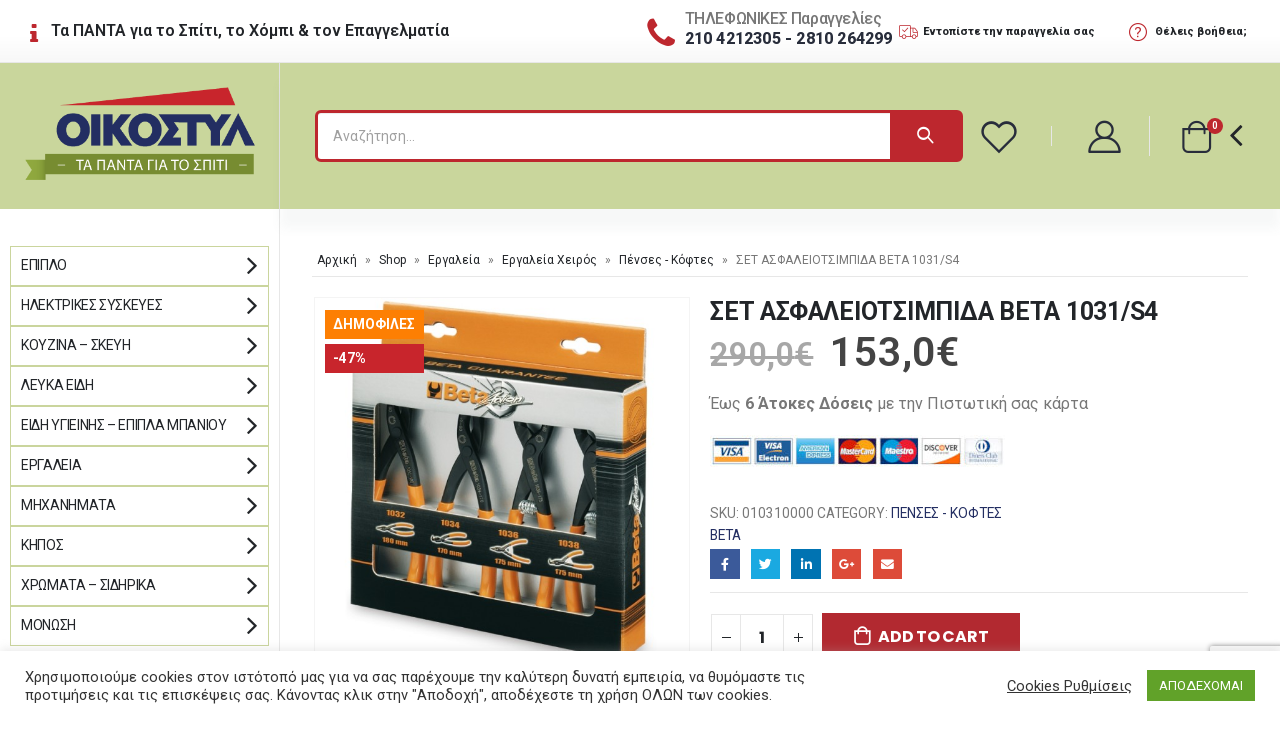

--- FILE ---
content_type: text/html; charset=UTF-8
request_url: https://oikostyl.gr/shop/ergaleia/ergaleia-xeiros/penses/%CF%83%CE%B5%CF%84-%CE%B1%CF%83%CF%86%CE%B1%CE%BB%CE%B5%CE%B9%CE%BF%CF%84%CF%83%CE%B9%CE%BC%CF%80%CE%B9%CE%B4%CE%B1-beta-1031-s4/
body_size: 47532
content:
<!DOCTYPE html>
<html lang="el">
<head>
	<meta charset="UTF-8">
	<!--[if IE]><meta http-equiv='X-UA-Compatible' content='IE=edge,chrome=1'><![endif]-->
	<meta name="viewport" content="width=device-width, initial-scale=1, maximum-scale=1">
	<link rel="profile" href="http://gmpg.org/xfn/11" />
	<link rel="pingback" href="https://oikostyl.gr/xmlrpc.php" />

		<link rel="shortcut icon" href="//oikostyl.gr/wp-content/uploads/2021/03/oikostyl-favicon1.png" type="image/x-icon" />
		<link rel="apple-touch-icon" href="//oikostyl.gr/wp-content/uploads/2021/03/oikostyl-apple.png">
		<link rel="apple-touch-icon" sizes="120x120" href="//oikostyl.gr/wp-content/uploads/2021/03/oikostyl-apple-retina.png">
		<link rel="apple-touch-icon" sizes="76x76" href="//oikostyl.gr/wp-content/uploads/2021/03/oikostyl-apple-76.png">
		<link rel="apple-touch-icon" sizes="152x152" href="//oikostyl.gr/wp-content/uploads/2021/03/oikostyl-apple-152.png">
					<script>document.documentElement.className = document.documentElement.className + ' yes-js js_active js'</script>
				<meta name='robots' content='index, follow, max-image-preview:large, max-snippet:-1, max-video-preview:-1' />
	<style>img:is([sizes="auto" i], [sizes^="auto," i]) { contain-intrinsic-size: 3000px 1500px }</style>
	
	<!-- This site is optimized with the Yoast SEO plugin v26.4 - https://yoast.com/wordpress/plugins/seo/ -->
	<title>ΣΕΤ ΑΣΦΑΛΕΙΟΤΣΙΜΠΙΔΑ BETA 1031/S4 - ΟΙΚΟΣΤΥΛ - ΤΑ ΠΑΝΤΑ ΓΙΑ ΤΟ ΣΠΙΤΙ</title>
	<link rel="canonical" href="https://oikostyl.gr/shop/ergaleia/ergaleia-xeiros/penses/σετ-ασφαλειοτσιμπιδα-beta-1031-s4/" />
	<meta property="og:locale" content="el_GR" />
	<meta property="og:type" content="article" />
	<meta property="og:title" content="ΣΕΤ ΑΣΦΑΛΕΙΟΤΣΙΜΠΙΔΑ BETA 1031/S4 - ΟΙΚΟΣΤΥΛ - ΤΑ ΠΑΝΤΑ ΓΙΑ ΤΟ ΣΠΙΤΙ" />
	<meta property="og:description" content="Η τιμή ισχύει μέχρι 31/12/2022 ή ύπαρξης αποθεμάτων" />
	<meta property="og:url" content="https://oikostyl.gr/shop/ergaleia/ergaleia-xeiros/penses/σετ-ασφαλειοτσιμπιδα-beta-1031-s4/" />
	<meta property="og:site_name" content="ΟΙΚΟΣΤΥΛ - ΤΑ ΠΑΝΤΑ ΓΙΑ ΤΟ ΣΠΙΤΙ" />
	<meta property="article:publisher" content="https://www.facebook.com/oikostyl.heraklion" />
	<meta property="article:modified_time" content="2023-01-26T09:15:03+00:00" />
	<meta property="og:image" content="https://oikostyl.gr/wp-content/uploads/2021/05/1031_slash_s4_foto_02.jpg" />
	<meta property="og:image:width" content="600" />
	<meta property="og:image:height" content="600" />
	<meta property="og:image:type" content="image/jpeg" />
	<meta name="twitter:card" content="summary_large_image" />
	<meta name="twitter:label1" content="Εκτιμώμενος χρόνος ανάγνωσης" />
	<meta name="twitter:data1" content="1 λεπτό" />
	<script type="application/ld+json" class="yoast-schema-graph">{"@context":"https://schema.org","@graph":[{"@type":"WebPage","@id":"https://oikostyl.gr/shop/ergaleia/ergaleia-xeiros/penses/%cf%83%ce%b5%cf%84-%ce%b1%cf%83%cf%86%ce%b1%ce%bb%ce%b5%ce%b9%ce%bf%cf%84%cf%83%ce%b9%ce%bc%cf%80%ce%b9%ce%b4%ce%b1-beta-1031-s4/","url":"https://oikostyl.gr/shop/ergaleia/ergaleia-xeiros/penses/%cf%83%ce%b5%cf%84-%ce%b1%cf%83%cf%86%ce%b1%ce%bb%ce%b5%ce%b9%ce%bf%cf%84%cf%83%ce%b9%ce%bc%cf%80%ce%b9%ce%b4%ce%b1-beta-1031-s4/","name":"ΣΕΤ ΑΣΦΑΛΕΙΟΤΣΙΜΠΙΔΑ BETA 1031/S4 - ΟΙΚΟΣΤΥΛ - ΤΑ ΠΑΝΤΑ ΓΙΑ ΤΟ ΣΠΙΤΙ","isPartOf":{"@id":"https://oikostyl.gr/#website"},"primaryImageOfPage":{"@id":"https://oikostyl.gr/shop/ergaleia/ergaleia-xeiros/penses/%cf%83%ce%b5%cf%84-%ce%b1%cf%83%cf%86%ce%b1%ce%bb%ce%b5%ce%b9%ce%bf%cf%84%cf%83%ce%b9%ce%bc%cf%80%ce%b9%ce%b4%ce%b1-beta-1031-s4/#primaryimage"},"image":{"@id":"https://oikostyl.gr/shop/ergaleia/ergaleia-xeiros/penses/%cf%83%ce%b5%cf%84-%ce%b1%cf%83%cf%86%ce%b1%ce%bb%ce%b5%ce%b9%ce%bf%cf%84%cf%83%ce%b9%ce%bc%cf%80%ce%b9%ce%b4%ce%b1-beta-1031-s4/#primaryimage"},"thumbnailUrl":"https://oikostyl.gr/wp-content/uploads/2021/05/1031_slash_s4_foto_02.jpg","datePublished":"2021-05-27T11:25:58+00:00","dateModified":"2023-01-26T09:15:03+00:00","breadcrumb":{"@id":"https://oikostyl.gr/shop/ergaleia/ergaleia-xeiros/penses/%cf%83%ce%b5%cf%84-%ce%b1%cf%83%cf%86%ce%b1%ce%bb%ce%b5%ce%b9%ce%bf%cf%84%cf%83%ce%b9%ce%bc%cf%80%ce%b9%ce%b4%ce%b1-beta-1031-s4/#breadcrumb"},"inLanguage":"el","potentialAction":[{"@type":"ReadAction","target":["https://oikostyl.gr/shop/ergaleia/ergaleia-xeiros/penses/%cf%83%ce%b5%cf%84-%ce%b1%cf%83%cf%86%ce%b1%ce%bb%ce%b5%ce%b9%ce%bf%cf%84%cf%83%ce%b9%ce%bc%cf%80%ce%b9%ce%b4%ce%b1-beta-1031-s4/"]}]},{"@type":"ImageObject","inLanguage":"el","@id":"https://oikostyl.gr/shop/ergaleia/ergaleia-xeiros/penses/%cf%83%ce%b5%cf%84-%ce%b1%cf%83%cf%86%ce%b1%ce%bb%ce%b5%ce%b9%ce%bf%cf%84%cf%83%ce%b9%ce%bc%cf%80%ce%b9%ce%b4%ce%b1-beta-1031-s4/#primaryimage","url":"https://oikostyl.gr/wp-content/uploads/2021/05/1031_slash_s4_foto_02.jpg","contentUrl":"https://oikostyl.gr/wp-content/uploads/2021/05/1031_slash_s4_foto_02.jpg","width":600,"height":600},{"@type":"BreadcrumbList","@id":"https://oikostyl.gr/shop/ergaleia/ergaleia-xeiros/penses/%cf%83%ce%b5%cf%84-%ce%b1%cf%83%cf%86%ce%b1%ce%bb%ce%b5%ce%b9%ce%bf%cf%84%cf%83%ce%b9%ce%bc%cf%80%ce%b9%ce%b4%ce%b1-beta-1031-s4/#breadcrumb","itemListElement":[{"@type":"ListItem","position":1,"name":"Αρχική","item":"https://oikostyl.gr/"},{"@type":"ListItem","position":2,"name":"Shop","item":"https://oikostyl.gr/shop/"},{"@type":"ListItem","position":3,"name":"Εργαλεία","item":"https://oikostyl.gr/product-category/ergaleia/"},{"@type":"ListItem","position":4,"name":"Εργαλεία Χειρός","item":"https://oikostyl.gr/product-category/ergaleia/ergaleia-xeiros/"},{"@type":"ListItem","position":5,"name":"Πένσες - Κόφτες","item":"https://oikostyl.gr/product-category/ergaleia/ergaleia-xeiros/penses/"},{"@type":"ListItem","position":6,"name":"ΣΕΤ ΑΣΦΑΛΕΙΟΤΣΙΜΠΙΔΑ BETA 1031/S4"}]},{"@type":"WebSite","@id":"https://oikostyl.gr/#website","url":"https://oikostyl.gr/","name":"ΟΙΚΟΣΤΥΛ - ΤΑ ΠΑΝΤΑ ΓΙΑ ΤΟ ΣΠΙΤΙ","description":"Τα πάντα για το σπίτι, το χόμπι και τον επαγγελματία","publisher":{"@id":"https://oikostyl.gr/#organization"},"potentialAction":[{"@type":"SearchAction","target":{"@type":"EntryPoint","urlTemplate":"https://oikostyl.gr/?s={search_term_string}"},"query-input":{"@type":"PropertyValueSpecification","valueRequired":true,"valueName":"search_term_string"}}],"inLanguage":"el"},{"@type":"Organization","@id":"https://oikostyl.gr/#organization","name":"Oikostyl","url":"https://oikostyl.gr/","logo":{"@type":"ImageObject","inLanguage":"el","@id":"https://oikostyl.gr/#/schema/logo/image/","url":"https://oikostyl.gr/wp-content/uploads/2021/03/logo-oikostyl.png","contentUrl":"https://oikostyl.gr/wp-content/uploads/2021/03/logo-oikostyl.png","width":381,"height":162,"caption":"Oikostyl"},"image":{"@id":"https://oikostyl.gr/#/schema/logo/image/"},"sameAs":["https://www.facebook.com/oikostyl.heraklion","https://www.instagram.com/oikostyl.heraklion/"]}]}</script>
	<!-- / Yoast SEO plugin. -->


<link rel='dns-prefetch' href='//www.google.com' />
<link rel='dns-prefetch' href='//fonts.googleapis.com' />
<link rel="alternate" type="application/rss+xml" title="Ροή RSS &raquo; ΟΙΚΟΣΤΥΛ - ΤΑ ΠΑΝΤΑ ΓΙΑ ΤΟ ΣΠΙΤΙ" href="https://oikostyl.gr/feed/" />
<link rel="alternate" type="application/rss+xml" title="Ροή Σχολίων &raquo; ΟΙΚΟΣΤΥΛ - ΤΑ ΠΑΝΤΑ ΓΙΑ ΤΟ ΣΠΙΤΙ" href="https://oikostyl.gr/comments/feed/" />
<link rel="alternate" type="application/rss+xml" title="Ροή Σχολίων ΟΙΚΟΣΤΥΛ - ΤΑ ΠΑΝΤΑ ΓΙΑ ΤΟ ΣΠΙΤΙ &raquo; ΣΕΤ ΑΣΦΑΛΕΙΟΤΣΙΜΠΙΔΑ BETA 1031/S4" href="https://oikostyl.gr/shop/ergaleia/ergaleia-xeiros/penses/%cf%83%ce%b5%cf%84-%ce%b1%cf%83%cf%86%ce%b1%ce%bb%ce%b5%ce%b9%ce%bf%cf%84%cf%83%ce%b9%ce%bc%cf%80%ce%b9%ce%b4%ce%b1-beta-1031-s4/feed/" />
<script>
window._wpemojiSettings = {"baseUrl":"https:\/\/s.w.org\/images\/core\/emoji\/16.0.1\/72x72\/","ext":".png","svgUrl":"https:\/\/s.w.org\/images\/core\/emoji\/16.0.1\/svg\/","svgExt":".svg","source":{"concatemoji":"https:\/\/oikostyl.gr\/wp-includes\/js\/wp-emoji-release.min.js?ver=6.8.3"}};
/*! This file is auto-generated */
!function(s,n){var o,i,e;function c(e){try{var t={supportTests:e,timestamp:(new Date).valueOf()};sessionStorage.setItem(o,JSON.stringify(t))}catch(e){}}function p(e,t,n){e.clearRect(0,0,e.canvas.width,e.canvas.height),e.fillText(t,0,0);var t=new Uint32Array(e.getImageData(0,0,e.canvas.width,e.canvas.height).data),a=(e.clearRect(0,0,e.canvas.width,e.canvas.height),e.fillText(n,0,0),new Uint32Array(e.getImageData(0,0,e.canvas.width,e.canvas.height).data));return t.every(function(e,t){return e===a[t]})}function u(e,t){e.clearRect(0,0,e.canvas.width,e.canvas.height),e.fillText(t,0,0);for(var n=e.getImageData(16,16,1,1),a=0;a<n.data.length;a++)if(0!==n.data[a])return!1;return!0}function f(e,t,n,a){switch(t){case"flag":return n(e,"\ud83c\udff3\ufe0f\u200d\u26a7\ufe0f","\ud83c\udff3\ufe0f\u200b\u26a7\ufe0f")?!1:!n(e,"\ud83c\udde8\ud83c\uddf6","\ud83c\udde8\u200b\ud83c\uddf6")&&!n(e,"\ud83c\udff4\udb40\udc67\udb40\udc62\udb40\udc65\udb40\udc6e\udb40\udc67\udb40\udc7f","\ud83c\udff4\u200b\udb40\udc67\u200b\udb40\udc62\u200b\udb40\udc65\u200b\udb40\udc6e\u200b\udb40\udc67\u200b\udb40\udc7f");case"emoji":return!a(e,"\ud83e\udedf")}return!1}function g(e,t,n,a){var r="undefined"!=typeof WorkerGlobalScope&&self instanceof WorkerGlobalScope?new OffscreenCanvas(300,150):s.createElement("canvas"),o=r.getContext("2d",{willReadFrequently:!0}),i=(o.textBaseline="top",o.font="600 32px Arial",{});return e.forEach(function(e){i[e]=t(o,e,n,a)}),i}function t(e){var t=s.createElement("script");t.src=e,t.defer=!0,s.head.appendChild(t)}"undefined"!=typeof Promise&&(o="wpEmojiSettingsSupports",i=["flag","emoji"],n.supports={everything:!0,everythingExceptFlag:!0},e=new Promise(function(e){s.addEventListener("DOMContentLoaded",e,{once:!0})}),new Promise(function(t){var n=function(){try{var e=JSON.parse(sessionStorage.getItem(o));if("object"==typeof e&&"number"==typeof e.timestamp&&(new Date).valueOf()<e.timestamp+604800&&"object"==typeof e.supportTests)return e.supportTests}catch(e){}return null}();if(!n){if("undefined"!=typeof Worker&&"undefined"!=typeof OffscreenCanvas&&"undefined"!=typeof URL&&URL.createObjectURL&&"undefined"!=typeof Blob)try{var e="postMessage("+g.toString()+"("+[JSON.stringify(i),f.toString(),p.toString(),u.toString()].join(",")+"));",a=new Blob([e],{type:"text/javascript"}),r=new Worker(URL.createObjectURL(a),{name:"wpTestEmojiSupports"});return void(r.onmessage=function(e){c(n=e.data),r.terminate(),t(n)})}catch(e){}c(n=g(i,f,p,u))}t(n)}).then(function(e){for(var t in e)n.supports[t]=e[t],n.supports.everything=n.supports.everything&&n.supports[t],"flag"!==t&&(n.supports.everythingExceptFlag=n.supports.everythingExceptFlag&&n.supports[t]);n.supports.everythingExceptFlag=n.supports.everythingExceptFlag&&!n.supports.flag,n.DOMReady=!1,n.readyCallback=function(){n.DOMReady=!0}}).then(function(){return e}).then(function(){var e;n.supports.everything||(n.readyCallback(),(e=n.source||{}).concatemoji?t(e.concatemoji):e.wpemoji&&e.twemoji&&(t(e.twemoji),t(e.wpemoji)))}))}((window,document),window._wpemojiSettings);
</script>
<style id='wp-emoji-styles-inline-css'>

	img.wp-smiley, img.emoji {
		display: inline !important;
		border: none !important;
		box-shadow: none !important;
		height: 1em !important;
		width: 1em !important;
		margin: 0 0.07em !important;
		vertical-align: -0.1em !important;
		background: none !important;
		padding: 0 !important;
	}
</style>
<link rel='stylesheet' id='wp-block-library-css' href='https://oikostyl.gr/wp-includes/css/dist/block-library/style.min.css?ver=6.8.3' media='all' />
<style id='wp-block-library-theme-inline-css'>
.wp-block-audio :where(figcaption){color:#555;font-size:13px;text-align:center}.is-dark-theme .wp-block-audio :where(figcaption){color:#ffffffa6}.wp-block-audio{margin:0 0 1em}.wp-block-code{border:1px solid #ccc;border-radius:4px;font-family:Menlo,Consolas,monaco,monospace;padding:.8em 1em}.wp-block-embed :where(figcaption){color:#555;font-size:13px;text-align:center}.is-dark-theme .wp-block-embed :where(figcaption){color:#ffffffa6}.wp-block-embed{margin:0 0 1em}.blocks-gallery-caption{color:#555;font-size:13px;text-align:center}.is-dark-theme .blocks-gallery-caption{color:#ffffffa6}:root :where(.wp-block-image figcaption){color:#555;font-size:13px;text-align:center}.is-dark-theme :root :where(.wp-block-image figcaption){color:#ffffffa6}.wp-block-image{margin:0 0 1em}.wp-block-pullquote{border-bottom:4px solid;border-top:4px solid;color:currentColor;margin-bottom:1.75em}.wp-block-pullquote cite,.wp-block-pullquote footer,.wp-block-pullquote__citation{color:currentColor;font-size:.8125em;font-style:normal;text-transform:uppercase}.wp-block-quote{border-left:.25em solid;margin:0 0 1.75em;padding-left:1em}.wp-block-quote cite,.wp-block-quote footer{color:currentColor;font-size:.8125em;font-style:normal;position:relative}.wp-block-quote:where(.has-text-align-right){border-left:none;border-right:.25em solid;padding-left:0;padding-right:1em}.wp-block-quote:where(.has-text-align-center){border:none;padding-left:0}.wp-block-quote.is-large,.wp-block-quote.is-style-large,.wp-block-quote:where(.is-style-plain){border:none}.wp-block-search .wp-block-search__label{font-weight:700}.wp-block-search__button{border:1px solid #ccc;padding:.375em .625em}:where(.wp-block-group.has-background){padding:1.25em 2.375em}.wp-block-separator.has-css-opacity{opacity:.4}.wp-block-separator{border:none;border-bottom:2px solid;margin-left:auto;margin-right:auto}.wp-block-separator.has-alpha-channel-opacity{opacity:1}.wp-block-separator:not(.is-style-wide):not(.is-style-dots){width:100px}.wp-block-separator.has-background:not(.is-style-dots){border-bottom:none;height:1px}.wp-block-separator.has-background:not(.is-style-wide):not(.is-style-dots){height:2px}.wp-block-table{margin:0 0 1em}.wp-block-table td,.wp-block-table th{word-break:normal}.wp-block-table :where(figcaption){color:#555;font-size:13px;text-align:center}.is-dark-theme .wp-block-table :where(figcaption){color:#ffffffa6}.wp-block-video :where(figcaption){color:#555;font-size:13px;text-align:center}.is-dark-theme .wp-block-video :where(figcaption){color:#ffffffa6}.wp-block-video{margin:0 0 1em}:root :where(.wp-block-template-part.has-background){margin-bottom:0;margin-top:0;padding:1.25em 2.375em}
</style>
<style id='classic-theme-styles-inline-css'>
/*! This file is auto-generated */
.wp-block-button__link{color:#fff;background-color:#32373c;border-radius:9999px;box-shadow:none;text-decoration:none;padding:calc(.667em + 2px) calc(1.333em + 2px);font-size:1.125em}.wp-block-file__button{background:#32373c;color:#fff;text-decoration:none}
</style>
<link rel='stylesheet' id='wc-blocks-vendors-style-css' href='https://oikostyl.gr/wp-content/plugins/woocommerce/packages/woocommerce-blocks/build/wc-blocks-vendors-style.css?ver=7.6.2' media='all' />
<link rel='stylesheet' id='wc-blocks-style-css' href='https://oikostyl.gr/wp-content/plugins/woocommerce/packages/woocommerce-blocks/build/wc-blocks-style.css?ver=7.6.2' media='all' />
<link rel='stylesheet' id='wpforms-gutenberg-form-selector-css' href='https://oikostyl.gr/wp-content/plugins/wpforms-lite/assets/css/wpforms-full.min.css?ver=1.7.4.2' media='all' />
<link rel='stylesheet' id='yith-wcan-shortcodes-css' href='https://oikostyl.gr/wp-content/plugins/yith-woocommerce-ajax-navigation/assets/css/shortcodes.css?ver=4.11.0' media='all' />
<style id='yith-wcan-shortcodes-inline-css'>
:root{
	--yith-wcan-filters_colors_titles: #333333;
	--yith-wcan-filters_colors_background: #FFFFFF;
	--yith-wcan-filters_colors_accent: #A7144C;
	--yith-wcan-filters_colors_accent_r: 167;
	--yith-wcan-filters_colors_accent_g: 20;
	--yith-wcan-filters_colors_accent_b: 76;
	--yith-wcan-color_swatches_border_radius: 5px;
	--yith-wcan-color_swatches_size: 30px;
	--yith-wcan-labels_style_background: #FFFFFF;
	--yith-wcan-labels_style_background_hover: #A7144C;
	--yith-wcan-labels_style_background_active: #A7144C;
	--yith-wcan-labels_style_text: #434343;
	--yith-wcan-labels_style_text_hover: #FFFFFF;
	--yith-wcan-labels_style_text_active: #FFFFFF;
	--yith-wcan-anchors_style_text: #434343;
	--yith-wcan-anchors_style_text_hover: #A7144C;
	--yith-wcan-anchors_style_text_active: #A7144C;
}
</style>
<link rel='stylesheet' id='jquery-selectBox-css' href='https://oikostyl.gr/wp-content/plugins/yith-woocommerce-wishlist/assets/css/jquery.selectBox.css?ver=1.2.0' media='all' />
<link rel='stylesheet' id='woocommerce_prettyPhoto_css-css' href='//oikostyl.gr/wp-content/plugins/woocommerce/assets/css/prettyPhoto.css?ver=3.1.6' media='all' />
<link rel='stylesheet' id='yith-wcwl-main-css' href='https://oikostyl.gr/wp-content/plugins/yith-woocommerce-wishlist/assets/css/style.css?ver=3.10.0' media='all' />
<style id='yith-wcwl-main-inline-css'>
.yith-wcwl-share li a{color: #FFFFFF;}.yith-wcwl-share li a:hover{color: #FFFFFF;}.yith-wcwl-share a.facebook{background: #39599E; background-color: #39599E;}.yith-wcwl-share a.facebook:hover{background: #39599E; background-color: #39599E;}.yith-wcwl-share a.twitter{background: #45AFE2; background-color: #45AFE2;}.yith-wcwl-share a.twitter:hover{background: #39599E; background-color: #39599E;}.yith-wcwl-share a.pinterest{background: #AB2E31; background-color: #AB2E31;}.yith-wcwl-share a.pinterest:hover{background: #39599E; background-color: #39599E;}.yith-wcwl-share a.email{background: #FBB102; background-color: #FBB102;}.yith-wcwl-share a.email:hover{background: #39599E; background-color: #39599E;}.yith-wcwl-share a.whatsapp{background: #00A901; background-color: #00A901;}.yith-wcwl-share a.whatsapp:hover{background: #39599E; background-color: #39599E;}
</style>
<style id='global-styles-inline-css'>
:root{--wp--preset--aspect-ratio--square: 1;--wp--preset--aspect-ratio--4-3: 4/3;--wp--preset--aspect-ratio--3-4: 3/4;--wp--preset--aspect-ratio--3-2: 3/2;--wp--preset--aspect-ratio--2-3: 2/3;--wp--preset--aspect-ratio--16-9: 16/9;--wp--preset--aspect-ratio--9-16: 9/16;--wp--preset--color--black: #000000;--wp--preset--color--cyan-bluish-gray: #abb8c3;--wp--preset--color--white: #ffffff;--wp--preset--color--pale-pink: #f78da7;--wp--preset--color--vivid-red: #cf2e2e;--wp--preset--color--luminous-vivid-orange: #ff6900;--wp--preset--color--luminous-vivid-amber: #fcb900;--wp--preset--color--light-green-cyan: #7bdcb5;--wp--preset--color--vivid-green-cyan: #00d084;--wp--preset--color--pale-cyan-blue: #8ed1fc;--wp--preset--color--vivid-cyan-blue: #0693e3;--wp--preset--color--vivid-purple: #9b51e0;--wp--preset--color--primary: #232e62;--wp--preset--color--secondary: #bd272e;--wp--preset--color--tertiary: #777777;--wp--preset--color--quaternary: #bcbdbd;--wp--preset--color--dark: #212529;--wp--preset--color--light: #ffffff;--wp--preset--gradient--vivid-cyan-blue-to-vivid-purple: linear-gradient(135deg,rgba(6,147,227,1) 0%,rgb(155,81,224) 100%);--wp--preset--gradient--light-green-cyan-to-vivid-green-cyan: linear-gradient(135deg,rgb(122,220,180) 0%,rgb(0,208,130) 100%);--wp--preset--gradient--luminous-vivid-amber-to-luminous-vivid-orange: linear-gradient(135deg,rgba(252,185,0,1) 0%,rgba(255,105,0,1) 100%);--wp--preset--gradient--luminous-vivid-orange-to-vivid-red: linear-gradient(135deg,rgba(255,105,0,1) 0%,rgb(207,46,46) 100%);--wp--preset--gradient--very-light-gray-to-cyan-bluish-gray: linear-gradient(135deg,rgb(238,238,238) 0%,rgb(169,184,195) 100%);--wp--preset--gradient--cool-to-warm-spectrum: linear-gradient(135deg,rgb(74,234,220) 0%,rgb(151,120,209) 20%,rgb(207,42,186) 40%,rgb(238,44,130) 60%,rgb(251,105,98) 80%,rgb(254,248,76) 100%);--wp--preset--gradient--blush-light-purple: linear-gradient(135deg,rgb(255,206,236) 0%,rgb(152,150,240) 100%);--wp--preset--gradient--blush-bordeaux: linear-gradient(135deg,rgb(254,205,165) 0%,rgb(254,45,45) 50%,rgb(107,0,62) 100%);--wp--preset--gradient--luminous-dusk: linear-gradient(135deg,rgb(255,203,112) 0%,rgb(199,81,192) 50%,rgb(65,88,208) 100%);--wp--preset--gradient--pale-ocean: linear-gradient(135deg,rgb(255,245,203) 0%,rgb(182,227,212) 50%,rgb(51,167,181) 100%);--wp--preset--gradient--electric-grass: linear-gradient(135deg,rgb(202,248,128) 0%,rgb(113,206,126) 100%);--wp--preset--gradient--midnight: linear-gradient(135deg,rgb(2,3,129) 0%,rgb(40,116,252) 100%);--wp--preset--font-size--small: 13px;--wp--preset--font-size--medium: 20px;--wp--preset--font-size--large: 36px;--wp--preset--font-size--x-large: 42px;--wp--preset--spacing--20: 0.44rem;--wp--preset--spacing--30: 0.67rem;--wp--preset--spacing--40: 1rem;--wp--preset--spacing--50: 1.5rem;--wp--preset--spacing--60: 2.25rem;--wp--preset--spacing--70: 3.38rem;--wp--preset--spacing--80: 5.06rem;--wp--preset--shadow--natural: 6px 6px 9px rgba(0, 0, 0, 0.2);--wp--preset--shadow--deep: 12px 12px 50px rgba(0, 0, 0, 0.4);--wp--preset--shadow--sharp: 6px 6px 0px rgba(0, 0, 0, 0.2);--wp--preset--shadow--outlined: 6px 6px 0px -3px rgba(255, 255, 255, 1), 6px 6px rgba(0, 0, 0, 1);--wp--preset--shadow--crisp: 6px 6px 0px rgba(0, 0, 0, 1);}:where(.is-layout-flex){gap: 0.5em;}:where(.is-layout-grid){gap: 0.5em;}body .is-layout-flex{display: flex;}.is-layout-flex{flex-wrap: wrap;align-items: center;}.is-layout-flex > :is(*, div){margin: 0;}body .is-layout-grid{display: grid;}.is-layout-grid > :is(*, div){margin: 0;}:where(.wp-block-columns.is-layout-flex){gap: 2em;}:where(.wp-block-columns.is-layout-grid){gap: 2em;}:where(.wp-block-post-template.is-layout-flex){gap: 1.25em;}:where(.wp-block-post-template.is-layout-grid){gap: 1.25em;}.has-black-color{color: var(--wp--preset--color--black) !important;}.has-cyan-bluish-gray-color{color: var(--wp--preset--color--cyan-bluish-gray) !important;}.has-white-color{color: var(--wp--preset--color--white) !important;}.has-pale-pink-color{color: var(--wp--preset--color--pale-pink) !important;}.has-vivid-red-color{color: var(--wp--preset--color--vivid-red) !important;}.has-luminous-vivid-orange-color{color: var(--wp--preset--color--luminous-vivid-orange) !important;}.has-luminous-vivid-amber-color{color: var(--wp--preset--color--luminous-vivid-amber) !important;}.has-light-green-cyan-color{color: var(--wp--preset--color--light-green-cyan) !important;}.has-vivid-green-cyan-color{color: var(--wp--preset--color--vivid-green-cyan) !important;}.has-pale-cyan-blue-color{color: var(--wp--preset--color--pale-cyan-blue) !important;}.has-vivid-cyan-blue-color{color: var(--wp--preset--color--vivid-cyan-blue) !important;}.has-vivid-purple-color{color: var(--wp--preset--color--vivid-purple) !important;}.has-black-background-color{background-color: var(--wp--preset--color--black) !important;}.has-cyan-bluish-gray-background-color{background-color: var(--wp--preset--color--cyan-bluish-gray) !important;}.has-white-background-color{background-color: var(--wp--preset--color--white) !important;}.has-pale-pink-background-color{background-color: var(--wp--preset--color--pale-pink) !important;}.has-vivid-red-background-color{background-color: var(--wp--preset--color--vivid-red) !important;}.has-luminous-vivid-orange-background-color{background-color: var(--wp--preset--color--luminous-vivid-orange) !important;}.has-luminous-vivid-amber-background-color{background-color: var(--wp--preset--color--luminous-vivid-amber) !important;}.has-light-green-cyan-background-color{background-color: var(--wp--preset--color--light-green-cyan) !important;}.has-vivid-green-cyan-background-color{background-color: var(--wp--preset--color--vivid-green-cyan) !important;}.has-pale-cyan-blue-background-color{background-color: var(--wp--preset--color--pale-cyan-blue) !important;}.has-vivid-cyan-blue-background-color{background-color: var(--wp--preset--color--vivid-cyan-blue) !important;}.has-vivid-purple-background-color{background-color: var(--wp--preset--color--vivid-purple) !important;}.has-black-border-color{border-color: var(--wp--preset--color--black) !important;}.has-cyan-bluish-gray-border-color{border-color: var(--wp--preset--color--cyan-bluish-gray) !important;}.has-white-border-color{border-color: var(--wp--preset--color--white) !important;}.has-pale-pink-border-color{border-color: var(--wp--preset--color--pale-pink) !important;}.has-vivid-red-border-color{border-color: var(--wp--preset--color--vivid-red) !important;}.has-luminous-vivid-orange-border-color{border-color: var(--wp--preset--color--luminous-vivid-orange) !important;}.has-luminous-vivid-amber-border-color{border-color: var(--wp--preset--color--luminous-vivid-amber) !important;}.has-light-green-cyan-border-color{border-color: var(--wp--preset--color--light-green-cyan) !important;}.has-vivid-green-cyan-border-color{border-color: var(--wp--preset--color--vivid-green-cyan) !important;}.has-pale-cyan-blue-border-color{border-color: var(--wp--preset--color--pale-cyan-blue) !important;}.has-vivid-cyan-blue-border-color{border-color: var(--wp--preset--color--vivid-cyan-blue) !important;}.has-vivid-purple-border-color{border-color: var(--wp--preset--color--vivid-purple) !important;}.has-vivid-cyan-blue-to-vivid-purple-gradient-background{background: var(--wp--preset--gradient--vivid-cyan-blue-to-vivid-purple) !important;}.has-light-green-cyan-to-vivid-green-cyan-gradient-background{background: var(--wp--preset--gradient--light-green-cyan-to-vivid-green-cyan) !important;}.has-luminous-vivid-amber-to-luminous-vivid-orange-gradient-background{background: var(--wp--preset--gradient--luminous-vivid-amber-to-luminous-vivid-orange) !important;}.has-luminous-vivid-orange-to-vivid-red-gradient-background{background: var(--wp--preset--gradient--luminous-vivid-orange-to-vivid-red) !important;}.has-very-light-gray-to-cyan-bluish-gray-gradient-background{background: var(--wp--preset--gradient--very-light-gray-to-cyan-bluish-gray) !important;}.has-cool-to-warm-spectrum-gradient-background{background: var(--wp--preset--gradient--cool-to-warm-spectrum) !important;}.has-blush-light-purple-gradient-background{background: var(--wp--preset--gradient--blush-light-purple) !important;}.has-blush-bordeaux-gradient-background{background: var(--wp--preset--gradient--blush-bordeaux) !important;}.has-luminous-dusk-gradient-background{background: var(--wp--preset--gradient--luminous-dusk) !important;}.has-pale-ocean-gradient-background{background: var(--wp--preset--gradient--pale-ocean) !important;}.has-electric-grass-gradient-background{background: var(--wp--preset--gradient--electric-grass) !important;}.has-midnight-gradient-background{background: var(--wp--preset--gradient--midnight) !important;}.has-small-font-size{font-size: var(--wp--preset--font-size--small) !important;}.has-medium-font-size{font-size: var(--wp--preset--font-size--medium) !important;}.has-large-font-size{font-size: var(--wp--preset--font-size--large) !important;}.has-x-large-font-size{font-size: var(--wp--preset--font-size--x-large) !important;}
:where(.wp-block-post-template.is-layout-flex){gap: 1.25em;}:where(.wp-block-post-template.is-layout-grid){gap: 1.25em;}
:where(.wp-block-columns.is-layout-flex){gap: 2em;}:where(.wp-block-columns.is-layout-grid){gap: 2em;}
:root :where(.wp-block-pullquote){font-size: 1.5em;line-height: 1.6;}
</style>
<link rel='stylesheet' id='contact-form-7-css' href='https://oikostyl.gr/wp-content/plugins/contact-form-7/includes/css/styles.css?ver=5.6' media='all' />
<link rel='stylesheet' id='cookie-law-info-css' href='https://oikostyl.gr/wp-content/plugins/cookie-law-info/public/css/cookie-law-info-public.css?ver=2.1.2' media='all' />
<link rel='stylesheet' id='cookie-law-info-gdpr-css' href='https://oikostyl.gr/wp-content/plugins/cookie-law-info/public/css/cookie-law-info-gdpr.css?ver=2.1.2' media='all' />
<link rel='stylesheet' id='pwb-styles-frontend-css' href='https://oikostyl.gr/wp-content/plugins/perfect-woocommerce-brands/assets/css/styles-frontend.min.css?ver=2.1.4' media='all' />
<link rel='stylesheet' id='rs-plugin-settings-css' href='https://oikostyl.gr/wp-content/plugins/revslider/public/assets/css/rs6.css?ver=6.4.2' media='all' />
<style id='rs-plugin-settings-inline-css'>
#rs-demo-id {}
.tparrows:before{color:#232e62;text-shadow:0 0 3px #fff;}.revslider-initialised .tp-loader{z-index:18;}
</style>
<style id='woocommerce-inline-inline-css'>
.woocommerce form .form-row .required { visibility: visible; }
</style>
<link rel='stylesheet' id='if-menu-site-css-css' href='https://oikostyl.gr/wp-content/plugins/if-menu/assets/if-menu-site.css?ver=6.8.3' media='all' />
<link rel='stylesheet' id='porto-css-vars-css' href='https://oikostyl.gr/wp-content/uploads/porto_styles/theme_css_vars.css?ver=6.2.2' media='all' />
<link rel='stylesheet' id='js_composer_front-css' href='https://oikostyl.gr/wp-content/plugins/js_composer/assets/css/js_composer.min.css?ver=6.6.0' media='all' />
<link rel='stylesheet' id='porto-google-fonts-css' href='//fonts.googleapis.com/css?family=Roboto%3A200%2C300%2C400%2C500%2C600%2C700%2C800%7CShadows+Into+Light%3A400%2C700%7CPoppins%3A400%2C500%2C600%2C700&#038;ver=6.8.3' media='all' />
<link rel='stylesheet' id='bootstrap-css' href='https://oikostyl.gr/wp-content/uploads/porto_styles/bootstrap.css?ver=6.2.2' media='all' />
<link rel='stylesheet' id='porto-plugins-css' href='https://oikostyl.gr/wp-content/themes/porto/css/plugins.css?ver=6.2.2' media='all' />
<link rel='stylesheet' id='porto-theme-css' href='https://oikostyl.gr/wp-content/themes/porto/css/theme.css?ver=6.2.2' media='all' />
<link rel='stylesheet' id='porto-shortcodes-css' href='https://oikostyl.gr/wp-content/uploads/porto_styles/shortcodes.css?ver=6.2.2' media='all' />
<link rel='stylesheet' id='porto-theme-shop-css' href='https://oikostyl.gr/wp-content/themes/porto/css/theme_shop.css?ver=6.2.2' media='all' />
<link rel='stylesheet' id='porto-dynamic-style-css' href='https://oikostyl.gr/wp-content/uploads/porto_styles/dynamic_style.css?ver=6.2.2' media='all' />
<link rel='stylesheet' id='porto-type-builder-css' href='https://oikostyl.gr/wp-content/plugins/porto-functionality/builders/assets/type-builder.css?ver=2.6.0' media='all' />
<link rel='stylesheet' id='porto-style-css' href='https://oikostyl.gr/wp-content/themes/porto/style.css?ver=6.2.2' media='all' />
<style id='porto-style-inline-css'>
#header .logo,.side-header-narrow-bar-logo{max-width:230px}@media (min-width:1592px){#header .logo{max-width:230px}}@media (max-width:991px){#header .logo{max-width:110px}}@media (max-width:767px){#header .logo{max-width:80px}}#header.sticky-header .logo{max-width:100px}@media (min-width:992px){}#header .header-main .header-left,#header .header-main .header-center,#header .header-main .header-right,.fixed-header #header .header-main .header-left,.fixed-header #header .header-main .header-right,.fixed-header #header .header-main .header-center,.header-builder-p .header-main{padding-top:43px;padding-bottom:32px}.page-top ul.breadcrumb > li.home{display:inline-block}.page-top ul.breadcrumb > li.home a{position:relative;width:14px;text-indent:-9999px}.page-top ul.breadcrumb > li.home a:after{content:"\e883";font-family:'porto';float:left;text-indent:0}@media (min-width:1500px){.left-sidebar.col-lg-3,.right-sidebar.col-lg-3{flex:0 0 auto;width:20%}.main-content.col-lg-9{flex:0 0 auto;width:80%}.main-content.col-lg-6{flex:0 0 auto;width:60%}}.product-images .img-thumbnail .inner,.product-images .img-thumbnail .inner img{-webkit-transform:none;transform:none}.product-layout-image{position:relative}.product-layout-image .summary-before{flex:0 0 auto;width:100%}.product-layout-image .labels{margin:0}.product-images-block .img-thumbnail{margin-bottom:20px}.product-images-block .product-images:hover .zoom{opacity:0}.product-images-block .img-thumbnail:hover .zoom{opacity:1;background:none}.product-layout-full_width .product-thumbnails{position:absolute;top:15px;left:15px;z-index:2;bottom:20px;overflow-x:hidden;overflow-y:auto;-webkit-overflow-scrolling:touch;scroll-behavior:smooth}.product-layout-full_width .product-thumbnails::-webkit-scrollbar{width:5px}.product-layout-full_width .product-thumbnails::-webkit-scrollbar-thumb{border-radius:0;background:rgba(204,204,204,0.5)}.product-layout-full_width .product-thumbnails .img-thumbnail{width:80px;border:1px solid rgba(0,0,0,0.1);cursor:pointer;margin-bottom:10px;background-color:rgba(244,244,244,0.5)}.product-layout-full_width .product-thumbnails .img-thumbnail:last-child{margin-bottom:0}.product-layout-full_width .product-thumbnails img{opacity:0.5}@media (max-width:575px){.product-layout-full_width .product-thumbnails .img-thumbnail{width:60px}}.product-layout-transparent{margin-top:-5px;padding:0 5px;display:-ms-flexbox;display:flex;-ms-flex-align:center;align-items:center;align-self:flex-start;-ms-flex-wrap:wrap;flex-wrap:wrap}.product-layout-transparent .product-images{width:80%;-ms-flex-order:2;order:2;padding:5px}.product-layout-transparent .product-thumbnails{width:20%}body.boxed .product-layout-transparent .summary-before .product-thumbnails{padding-left:10px}.product-thumbs-vertical-slider .slick-arrow{text-indent:-9999px;width:40px;height:30px;display:block;margin-left:auto;margin-right:auto;position:relative;text-shadow:none;background:none;font-size:30px;color:#222529;cursor:pointer}.product-thumbs-vertical-slider .slick-arrow:before{content:'\e81b';font-family:Porto;text-indent:0;position:absolute;left:0;width:100%;line-height:25px;top:0}.product-thumbs-vertical-slider .slick-next:before{content:'\e81c'}.product-thumbs-vertical-slider .slick-next{margin-top:10px}.product-thumbs-vertical-slider .img-thumbnail{padding:5px;border:none}.product-thumbs-vertical-slider .img-thumbnail img{width:100%;height:auto;transform:none;border:1px solid #f4f4f4}.product-thumbs-vertical-slider .img-thumbnail.selected img{border-color:#232e62}@media (max-width:767px){.product-thumbs-vertical-slider .slick-prev,.product-thumbs-vertical-slider .slick-next{display:block !important}}.product-layout-transparent .product-thumbnails .img-thumbnail{cursor:pointer}.product-layout-transparent .labels{left:calc(20% + 5px + .8em);top:calc(5px + .8em)}.product-layout-centered_vertical_zoom{display:-ms-flexbox;display:flex;-ms-flex-wrap:wrap;flex-wrap:wrap}.product-layout-centered_vertical_zoom .labels{left:calc(90px + .8em)}.product-layout-centered_vertical_zoom .product-images{width:calc(100% - 90px);-webkit-order:2;order:2;-ms-flex-order:2}.product-layout-centered_vertical_zoom .product-thumbnails{width:90px}.product-layout-centered_vertical_zoom .product-thumbnails .img-thumbnail{width:80px;border:1px solid rgba(0,0,0,0.1);cursor:pointer;margin-bottom:10px}@media (max-width:575px){.product-layout-centered_vertical_zoom .product-thumbnails .img-thumbnail{width:60px}.product-layout-centered_vertical_zoom .product-images{width:calc(100% - 60px)}.product-layout-centered_vertical_zoom .product-thumbnails{width:80px}}#login-form-popup{position:relative;width:80%;max-width:525px;margin-left:auto;margin-right:auto}#login-form-popup .featured-box{margin-bottom:0;box-shadow:none;border:none;border-radius:0}#login-form-popup .featured-box .box-content{padding:45px 36px 30px;border:none}#login-form-popup .featured-box h2{text-transform:uppercase;font-size:15px;letter-spacing:.05em;font-weight:600;line-height:2}#login-form-popup .porto-social-login-section{margin-top:20px}.porto-social-login-section{background:#f4f4f2;text-align:center;padding:20px 20px 25px}.porto-social-login-section p{text-transform:uppercase;font-size:12px;color:#222529;font-weight:600;margin-bottom:8px}#login-form-popup .col2-set{margin-left:-20px;margin-right:-20px}#login-form-popup .col-1,#login-form-popup .col-2{padding-left:20px;padding-right:20px}@media (min-width:992px){#login-form-popup .col-1{border-right:1px solid #f5f6f6}}#login-form-popup .input-text{box-shadow:none;padding-top:10px;padding-bottom:10px;border-color:#ddd;border-radius:2px;line-height:1.5 !important}#login-form-popup .form-row{margin-bottom:20px}#login-form-popup .woocommerce-privacy-policy-text{display:none}#login-form-popup .button{border-radius:2px;padding:18px 24px;text-shadow:none;font-family:Poppins,sans-serif;font-size:12px;letter-spacing:-0.025em}#login-form-popup label.inline{margin-top:15px;float:right;position:relative;cursor:pointer;line-height:1.5}#login-form-popup label.inline input[type=checkbox]{opacity:0;margin-right:8px;margin-top:0;margin-bottom:0}#login-form-popup label.inline span:before{content:'';position:absolute;border:1px solid #ddd;border-radius:1px;width:16px;height:16px;left:0;top:0;text-align:center;line-height:15px;font-family:'Font Awesome 5 Free';font-weight:900;font-size:9px;color:#aaa}#login-form-popup label.inline input[type=checkbox]:checked + span:before{content:'\f00c'}#login-form-popup .social-button i{font-size:16px;margin-right:8px}#login-form-popup p.status{color:#222529}.porto-social-login-section .google-plus{background:#dd4e31}.porto-social-login-section .facebook{background:#3a589d}.porto-social-login-section .twitter{background:#1aa9e1}.featured-box .porto-social-login-section i{color:#fff}.porto-social-login-section .social-button:hover{background:var(--bs-primary)}html.panel-opened body > .mfp-bg{z-index:9042}html.panel-opened body > .mfp-wrap{z-index:9043}#header .mobile-toggle{font-size:20px;background-color:rgba(255,255,255,0.01);color:#dd3333}#header .searchform{border-width:3px;border-color:#bd272e}#header .searchform-popup .search-toggle:after{border-bottom-color:#bd272e}#header .searchform{border-radius:6px}#header .searchform input{border-radius:6px 0 0 6px}#header .searchform button{border-radius:0 6px 6px 0}#mini-cart .cart-icon{margin-left:10px}#mini-cart .cart-subtotal{font-size:16px;font-weight:500;line-height:18px;letter-spacing:-.05em;color:#777777}#mini-cart .cart-price{font-size:16px;line-height:18px;letter-spacing:0;color:#bd272e}.single-product .product_title{font-size:25px}.custom-font,.custom-font h2{font-family:Roboto}.br-round{border-radius:6px}@media (min-width:992px){.left-sidebar.col-lg-3{flex:0 0 280px;max-width:280px;border-right:1px solid #e7e7e7}.main-content.col-lg-9{flex:0 0 calc(100% - 280px);max-width:calc(100% - 280px)}.main-content #content,.main-content .page-top.page-header-6{padding:0 22px 0 22px}#main .container-fluid{padding:0}#main .main-content-wrap{margin:0}body:not(.home) .main-content #content,body:not(.home) .main-content #primary{position:sticky;top:20px}.sidebar-menu .wide .popup>.inner{padding:20px}.main-sidebar-menu li.side-menu-sub-title:not(:first-child){margin-top:20px}}@media(min-width:1592px){.page-top .container{max-width:1552px}}@media(min-width:1199px){.sidebar-menu .wide .popup>.inner>ul.sub-menu{width:910px !important}}@media(max-width:1199px) and (min-width:992px){.main-content #content,.main-content .page-top.page-header-6{padding:0 10px 0 10px}}.main-content .page-top{margin-bottom:1.25rem;border-width:0}.page-top > .container{padding:5px 0;border-bottom:1px solid #e7e7e7}.page-header-7 > .container{border-width:0}.woocommerce-account .page-header-7{margin-bottom:2.5rem}.custom-widget,.custom-widget .sidebar-menu>li.menu-item > a{border-width:0}.custom-widget .widget-title{padding:17.5px 13px !important;font:700 1rem/1 Roboto,sans-serif;letter-spacing:-.01em;text-transform:none;color:#0071dc;background:transparent;border-width:0}.custom-widget.no-icon .widget-title{padding:12px 13px !important}.custom-widget .widget-title .toggle{display:none}.custom-widget .sidebar-menu>.menu-item{min-height:40px}.custom-widget .sidebar-menu>.menu-item:hover,.custom-widget .sidebar-menu .narrow .menu-item:hover > a{background-color:transparent !important}.custom-widget .sidebar-menu .narrow .menu-item:hover > a{text-decoration:underline}#main .custom-widget .sidebar-menu>.menu-item:hover>a{color:#778c31}#main .custom-widget .sidebar-menu>.menu-item>a{min-height:30px;padding:6px 0;color:#222529;font-weight:400;letter-spacing:-.025em;line-height:25px}.custom-widget .sidebar-menu>.menu-item>a>i{margin-right:0;vertical-align:middle;font-size:28px}#main .custom-widget.no-icon .sidebar-menu>.menu-item>a{margin-left:14px;padding:8px 0;letter-spacing:-0.5px}.sidebar-menu > li.menu-item > .arrow:before{color:#222529 !important}.custom-widget .sidebar-menu > li.menu-item > .arrow{top:-1px;right:11px;font-size:28px}.custom-style-1 .porto-u-heading{margin-bottom:0}.custom-style-1 sup{font-size:33%;font-weight:700;color:#222529;top:-1.2em;margin-right:16px;letter-spacing:-0.03em}.custom-style-1 .sale-wrapper strong{position:relative;margin-left:.5rem;padding-right:.25rem;font-weight:700;color:#fff;z-index:1}.sale-text::before,.custom-style-1 .sale-wrapper strong::before{content:'';position:absolute;top:10px;left:-7px;right:0;bottom:9px;width:2.34722em;background-color:#222529;z-index:-1;transform:rotate(-2deg)}.custom-text-1{font-size:2.5em;right:0;bottom:-0.22em}.custom-text-2{color:#ee8379;font-size:1.625em;right:1.2rem;bottom:0.7rem;transform:rotate(-30deg)}.custom-text-1,.custom-text-3{color:#0071dc;transform:rotate(-30deg)}.custom-text-3{color:#4dae65;font-size:1.601875em;right:1.5em;bottom:-1.1em;letter-spacing:-.1px}.ml-n-3{text-indent:3px}.ml-n-6{text-indent:6px}.mr-n-3{margin-right:-3px}.custom-indent-1{text-indent:-2px}.intro-carousel,.intro-carousel .owl-stage-outer,.intro-carousel .owl-stage,.intro-carousel .owl-item,.intro-carousel .porto-ibanner,.intro-carousel img{height:100%}.custom-dot .owl-dots .owl-dot{width:18px;height:18px;vertical-align:middle}.custom-dot .owl-nav.disabled+.owl-dots{left:16px;bottom:12px}.custom-dot .owl-dots .owl-dot span{margin:auto;transition:width .3s,height .3s,color .3s;background-color:rgba(34,52,41,0.5)}.custom-dot .owl-dots .owl-dot.active span,.custom-dot .owl-dots .owl-dot:hover span{width:12px;height:12px;background-color:#333}.d-menu-lg-none > a{display:none !important}.sidebar-menu .wide li.side-menu-sub-title{padding-top:0}.side-menu-sub-title > a > i{display:block;font-size:3.5rem !important;color:#ccc}.side-menu-sub-title > a > i:before{margin:1.5rem 0}.side-menu-sub-title > a{font-size:.875rem !important;color:#222529 !important;padding-top:0 !important;padding-bottom:5px !important}.side-menu-sub-title > a,.sidebar-menu .wide li.sub > a{text-transform:uppercase;font-weight:700}.main-sidebar-menu .inner>.sub-menu{flex-wrap:wrap}.menu-block>a,.menu-block p{display:none !important}.custom-garden-block .menu-block{height:calc( 100% + 20px );padding:20px 20px 0 20px;margin:-20px -20px 0 0;background:#f4f4f4}.menu-section-dark .side-menu-sub-title > a{color:#fff !important}.main-sidebar-menu .wide.menu-section-dark li.menu-item li.menu-item > a{color:#bcbdbd;line-height:20px;text-transform:capitalize;font-weight:400}.main-sidebar-menu .wide li.sub li.menu-item>ul.sub-menu{padding-left:0}.sidebar-menu .wide li.sub li.menu-item>a{margin-left:-18px}.sidebar-menu .wide li.sub > a{margin-left:-10px}@media (max-width:991px){.sidebar-menu .wide .popup,.right-sidebar .sidebar-menu .wide .popup{margin:0 20px}.menu-section-dark .popup>.inner{background-image:none !important}.menu-section-dark .side-menu-sub-title > a{color:#222529 !important}.main-sidebar-menu .wide.menu-section-dark li.menu-item li.menu-item > a{color:#777}}.feature-container .porto-sicon-box{min-height:50px}.feature-container .porto-icon i{line-height:1.15}.feature-container .porto-carousel{background-color:#f7f7f7;border-radius:6px}.feature-container .owl-stage-outer{margin-right:1px}.porto-products .inline-title{font-size:1.25em;text-transform:capitalize;letter-spacing:-.025em}.porto-products.filter-vertical .product-categories a:before{content:none !important}.porto-products.filter-vertical .products-filter+div{max-width:calc(100% + 20px);flex:0 0 calc(100% + 20px);padding:0;margin:0 -10px}.products-filter{position:absolute;left:170px;max-width:none !important;border-width:0 !important}.porto-products.filter-vertical .products-filter li a{padding:1px 11.5px;font-weight:700;letter-spacing:-.015em}.products-filter li a:hover,.products-filter li a:focus,.products-filter li a:active{color:#0071dc}.products-filter li:not(.current) a{color:#222529;transition:color .3s}.products-filter .section-title{display:none}.products-filter .product-categories{display:flex}.porto-products.title-border-bottom>.section-title{padding-bottom:15px}.product-image{border-width:0}.owl-carousel.show-nav-title .owl-nav{right:8px !important;top:-4px;left:auto}.owl-carousel.show-nav-title .owl-nav [class*="owl-"]{font-size:29px !important}ul.products.yith-wcan-loading:after{position:absolute}.filter-vertical .porto-loading-icon{position:absolute !important}.products-slider:not(.category-pos-middle) .owl-stage-outer{margin-left:-10px;margin-right:-10px;padding-left:10px;padding-right:10px}ul.products .category-list{margin-bottom:2px;font-family:"Roboto",sans-serif;letter-spacing:.005em}ul.products li.product-col .price{font-family:"Roboto",sans-serif}ul.products li.product-col h3{margin-bottom:8px;font-family:Roboto,sans-serif;font-weight:500;letter-spacing:-.02em}.star-rating{font-size:11.8px;letter-spacing:.07em}.custom-category .products .product-category .thumb-info-title{padding-left:2rem}.custom-category .products .sub-title{text-transform:none;font-size:18px;letter-spacing:-.025em !important;line-height:26px;font-weight:600 !important}.custom-category .products .thumb-info-type{font-size:13px;letter-spacing:-.02em;line-height:22px;text-transform:none}.custom-category .show-nav-title .owl-nav{margin-top:-4px}.custom-heading{position:relative}.custom-heading .porto-u-sub-heading{position:absolute;top:2px;right:6px}.custom-heading i{margin-left:8px;vertical-align:middle;color:#212529;font-size:14px}.custom-heading a{font-weight:700}.custom-banner-1>.col-md-12>.vc_column-inner{padding:67px 0 58px !important;background:#d5dade url(//sw-themes.com/porto_dummy/wp-content/uploads/2020/12/banner-5.jpg) center/cover no-repeat;border-radius:6px}.custom-special h2 i::before{content:'\e8bf';font:400 26px "porto"}.custom-special-product .vc_column-inner{padding:25px 20px !important;border:2px solid #cad59d;border-radius:6px}.custom-special h2 i{margin-left:0;margin-right:6px}.widget-subscribe > .email{flex:1;margin-right:10px}.widget-subscribe .wpcf7-email{padding:14px 0 14px 17px;font-size:13px;border:2px solid #bebebe}.widget-subscribe .wpcf7-submit{min-width:215px;max-height:53px;font-size:14px;font-weight:600;letter-spacing:-.025em;padding:14px}.custom-subscribe .vc_column-inner{display:flex}.custom-subscribe .wpcf7{flex:1}input[type="email"],input[type="submit"]{border-radius:6px}.error404 .custom-footer{display:none !important}.error404 .custom-logo{border-right-width:0}.error404 .custom-main{box-shadow:0 20px 10px 0 rgba(99,111,113,0.05)}.error404 .custom-box{box-shadow:none}.newsletter-popup-form{max-width:740px;position:relative}.wpcf7 form .wpcf7-response-output{margin:15px 0}.woocommerce-page.archive .sidebar-content{border-width:0}.woocommerce-page.archive .sidebar-content aside.widget{padding:0}.woocommerce-page .sidebar-content .widget-title{font-weight:700;font-size:1rem}.single-product .variations .label label{font-size:1rem}@media(max-width:1660px) and (min-width:768px){.custom-banner-2 h2{font-size:2em !important;white-space:nowrap}.custom-banner-2 h4{font-size:1.5em !important}}@media (max-width:1591px){.intro-carousel{margin-bottom:20px !important}.custom-banner-1{font-size:0.75rem !important}.custom-banner-1 .col-xl-6{padding-left:24px;padding-right:0 !important}.custom-subscribe .vc_column-inner{flex-direction:column}}@media (max-width:991px){.bgimg-none{background-image:none !important}.d-menu-lg-none > a{display:block !important}.mobile-menu .side-menu-sub-title > a{color:#fff !important}}@media (max-width:767px){.custom-banner-1>.col-md-12>.vc_column-inner{padding:30px 10px 5px !important;background-image:none}.custom-banner-1 .col-xl-6{padding-left:10px;padding-right:10px !important}}@media (max-width:479px){.intro-carousel .porto-ibanner-layer{left:5% !important;right:5% !important}.products-filter{position:static}.porto-products.title-border-bottom .products-slider.show-nav-title .owl-nav{top:-45px}.custom-special-product .vc_column-inner{padding:25px 10px !important}.widget-subscribe{flex-direction:column;align-items:center}.widget-subscribe .wpcf7-form-control-wrap{width:80%;margin-right:0}}.searchform-fields span.text{max-width:100% !important}#header .searchform input{width:100% !important}.mfp-counter{display:none !important}ul.products li.product-col .woocommerce-loop-product__title{white-space:initial;overflow:hidden;text-overflow:ellipsis}@media(max-width:1240px){.porto-ibanner > img{object-fit:contain !important}}@media(max-width:575px){#header .custom-main .searchform-popup{display:block !important}#header .searchform{width:260px !important}}@media (max-width:1440px) and (min-width:1366px){.porto-ibanner > img{object-fit:contain !important}}
</style>
<link rel='stylesheet' id='styles-child-css' href='https://oikostyl.gr/wp-content/themes/porto-child/style.css?ver=6.8.3' media='all' />
<link rel='stylesheet' id='wdp_pricing-table-css' href='https://oikostyl.gr/wp-content/plugins/advanced-dynamic-pricing-for-woocommerce/BaseVersion/assets/css/pricing-table.css?ver=4.1.2' media='all' />
<link rel='stylesheet' id='wdp_deals-table-css' href='https://oikostyl.gr/wp-content/plugins/advanced-dynamic-pricing-for-woocommerce/BaseVersion/assets/css/deals-table.css?ver=4.1.2' media='all' />
<script src="https://oikostyl.gr/wp-includes/js/jquery/jquery.min.js?ver=3.7.1" id="jquery-core-js"></script>
<script src="https://oikostyl.gr/wp-includes/js/jquery/jquery-migrate.min.js?ver=3.4.1" id="jquery-migrate-js"></script>
<script id="cookie-law-info-js-extra">
var Cli_Data = {"nn_cookie_ids":[],"cookielist":[],"non_necessary_cookies":[],"ccpaEnabled":"","ccpaRegionBased":"","ccpaBarEnabled":"","strictlyEnabled":["necessary","obligatoire"],"ccpaType":"gdpr","js_blocking":"1","custom_integration":"","triggerDomRefresh":"","secure_cookies":""};
var cli_cookiebar_settings = {"animate_speed_hide":"500","animate_speed_show":"500","background":"#FFF","border":"#b1a6a6c2","border_on":"","button_1_button_colour":"#61a229","button_1_button_hover":"#4e8221","button_1_link_colour":"#fff","button_1_as_button":"1","button_1_new_win":"","button_2_button_colour":"#333","button_2_button_hover":"#292929","button_2_link_colour":"#444","button_2_as_button":"","button_2_hidebar":"","button_3_button_colour":"#1e73be","button_3_button_hover":"#185c98","button_3_link_colour":"#333333","button_3_as_button":"1","button_3_new_win":"","button_4_button_colour":"#dedfe0","button_4_button_hover":"#b2b2b3","button_4_link_colour":"#333333","button_4_as_button":"","button_7_button_colour":"#61a229","button_7_button_hover":"#4e8221","button_7_link_colour":"#fff","button_7_as_button":"1","button_7_new_win":"","font_family":"inherit","header_fix":"","notify_animate_hide":"1","notify_animate_show":"","notify_div_id":"#cookie-law-info-bar","notify_position_horizontal":"right","notify_position_vertical":"bottom","scroll_close":"","scroll_close_reload":"","accept_close_reload":"","reject_close_reload":"","showagain_tab":"","showagain_background":"#fff","showagain_border":"#000","showagain_div_id":"#cookie-law-info-again","showagain_x_position":"100px","text":"#333333","show_once_yn":"","show_once":"10000","logging_on":"","as_popup":"","popup_overlay":"1","bar_heading_text":"","cookie_bar_as":"banner","popup_showagain_position":"bottom-right","widget_position":"left"};
var log_object = {"ajax_url":"https:\/\/oikostyl.gr\/wp-admin\/admin-ajax.php"};
</script>
<script src="https://oikostyl.gr/wp-content/plugins/cookie-law-info/public/js/cookie-law-info-public.js?ver=2.1.2" id="cookie-law-info-js"></script>
<script src="https://oikostyl.gr/wp-content/plugins/revslider/public/assets/js/rbtools.min.js?ver=6.4.2" id="tp-tools-js"></script>
<script src="https://oikostyl.gr/wp-content/plugins/revslider/public/assets/js/rs6.min.js?ver=6.4.2" id="revmin-js"></script>
<script src="https://oikostyl.gr/wp-content/plugins/woocommerce/assets/js/jquery-blockui/jquery.blockUI.min.js?ver=2.7.0-wc.6.6.1" id="jquery-blockui-js"></script>
<script id="wc-add-to-cart-js-extra">
var wc_add_to_cart_params = {"ajax_url":"\/wp-admin\/admin-ajax.php","wc_ajax_url":"\/?wc-ajax=%%endpoint%%","i18n_view_cart":"View cart","cart_url":"https:\/\/oikostyl.gr\/cart\/","is_cart":"","cart_redirect_after_add":"no"};
</script>
<script src="https://oikostyl.gr/wp-content/plugins/woocommerce/assets/js/frontend/add-to-cart.min.js?ver=6.6.1" id="wc-add-to-cart-js"></script>
<script src="https://oikostyl.gr/wp-content/plugins/js_composer/assets/js/vendors/woocommerce-add-to-cart.js?ver=6.6.0" id="vc_woocommerce-add-to-cart-js-js"></script>
<script id="wdp_deals-js-extra">
var script_data = {"ajaxurl":"https:\/\/oikostyl.gr\/wp-admin\/admin-ajax.php","js_init_trigger":""};
</script>
<script src="https://oikostyl.gr/wp-content/plugins/advanced-dynamic-pricing-for-woocommerce/BaseVersion/assets/js/frontend.js?ver=4.1.2" id="wdp_deals-js"></script>
<link rel="https://api.w.org/" href="https://oikostyl.gr/wp-json/" /><link rel="alternate" title="JSON" type="application/json" href="https://oikostyl.gr/wp-json/wp/v2/product/5132" /><link rel="EditURI" type="application/rsd+xml" title="RSD" href="https://oikostyl.gr/xmlrpc.php?rsd" />
<meta name="generator" content="WordPress 6.8.3" />
<meta name="generator" content="WooCommerce 6.6.1" />
<link rel='shortlink' href='https://oikostyl.gr/?p=5132' />
<link rel="alternate" title="oEmbed (JSON)" type="application/json+oembed" href="https://oikostyl.gr/wp-json/oembed/1.0/embed?url=https%3A%2F%2Foikostyl.gr%2Fshop%2Fergaleia%2Fergaleia-xeiros%2Fpenses%2F%25cf%2583%25ce%25b5%25cf%2584-%25ce%25b1%25cf%2583%25cf%2586%25ce%25b1%25ce%25bb%25ce%25b5%25ce%25b9%25ce%25bf%25cf%2584%25cf%2583%25ce%25b9%25ce%25bc%25cf%2580%25ce%25b9%25ce%25b4%25ce%25b1-beta-1031-s4%2F" />
<link rel="alternate" title="oEmbed (XML)" type="text/xml+oembed" href="https://oikostyl.gr/wp-json/oembed/1.0/embed?url=https%3A%2F%2Foikostyl.gr%2Fshop%2Fergaleia%2Fergaleia-xeiros%2Fpenses%2F%25cf%2583%25ce%25b5%25cf%2584-%25ce%25b1%25cf%2583%25cf%2586%25ce%25b1%25ce%25bb%25ce%25b5%25ce%25b9%25ce%25bf%25cf%2584%25cf%2583%25ce%25b9%25ce%25bc%25cf%2580%25ce%25b9%25ce%25b4%25ce%25b1-beta-1031-s4%2F&#038;format=xml" />

		<!-- GA Google Analytics @ https://m0n.co/ga -->
		<script async src="https://www.googletagmanager.com/gtag/js?id=G-VVQ47GSNMR"></script>
		<script>
			window.dataLayer = window.dataLayer || [];
			function gtag(){dataLayer.push(arguments);}
			gtag('js', new Date());
			gtag('config', 'G-VVQ47GSNMR');
		</script>

		<noscript><style>.woocommerce-product-gallery{ opacity: 1 !important; }</style></noscript>
	        <style type="text/css">
            .wdp_bulk_table_content .wdp_pricing_table_caption { color: #6d6d6d ! important} .wdp_bulk_table_content table thead td { color: #6d6d6d ! important} .wdp_bulk_table_content table thead td { background-color: #efefef ! important} .wdp_bulk_table_content table tbody td { color: #6d6d6d ! important} .wdp_bulk_table_content table tbody td { background-color: #ffffff ! important} .wdp_bulk_table_content .wdp_pricing_table_footer { color: #6d6d6d ! important}        </style>
        <meta name="generator" content="Powered by WPBakery Page Builder - drag and drop page builder for WordPress."/>
<meta name="generator" content="Powered by Slider Revolution 6.4.2 - responsive, Mobile-Friendly Slider Plugin for WordPress with comfortable drag and drop interface." />
<script type="text/javascript">function setREVStartSize(e){
			//window.requestAnimationFrame(function() {				 
				window.RSIW = window.RSIW===undefined ? window.innerWidth : window.RSIW;	
				window.RSIH = window.RSIH===undefined ? window.innerHeight : window.RSIH;	
				try {								
					var pw = document.getElementById(e.c).parentNode.offsetWidth,
						newh;
					pw = pw===0 || isNaN(pw) ? window.RSIW : pw;
					e.tabw = e.tabw===undefined ? 0 : parseInt(e.tabw);
					e.thumbw = e.thumbw===undefined ? 0 : parseInt(e.thumbw);
					e.tabh = e.tabh===undefined ? 0 : parseInt(e.tabh);
					e.thumbh = e.thumbh===undefined ? 0 : parseInt(e.thumbh);
					e.tabhide = e.tabhide===undefined ? 0 : parseInt(e.tabhide);
					e.thumbhide = e.thumbhide===undefined ? 0 : parseInt(e.thumbhide);
					e.mh = e.mh===undefined || e.mh=="" || e.mh==="auto" ? 0 : parseInt(e.mh,0);		
					if(e.layout==="fullscreen" || e.l==="fullscreen") 						
						newh = Math.max(e.mh,window.RSIH);					
					else{					
						e.gw = Array.isArray(e.gw) ? e.gw : [e.gw];
						for (var i in e.rl) if (e.gw[i]===undefined || e.gw[i]===0) e.gw[i] = e.gw[i-1];					
						e.gh = e.el===undefined || e.el==="" || (Array.isArray(e.el) && e.el.length==0)? e.gh : e.el;
						e.gh = Array.isArray(e.gh) ? e.gh : [e.gh];
						for (var i in e.rl) if (e.gh[i]===undefined || e.gh[i]===0) e.gh[i] = e.gh[i-1];
											
						var nl = new Array(e.rl.length),
							ix = 0,						
							sl;					
						e.tabw = e.tabhide>=pw ? 0 : e.tabw;
						e.thumbw = e.thumbhide>=pw ? 0 : e.thumbw;
						e.tabh = e.tabhide>=pw ? 0 : e.tabh;
						e.thumbh = e.thumbhide>=pw ? 0 : e.thumbh;					
						for (var i in e.rl) nl[i] = e.rl[i]<window.RSIW ? 0 : e.rl[i];
						sl = nl[0];									
						for (var i in nl) if (sl>nl[i] && nl[i]>0) { sl = nl[i]; ix=i;}															
						var m = pw>(e.gw[ix]+e.tabw+e.thumbw) ? 1 : (pw-(e.tabw+e.thumbw)) / (e.gw[ix]);					
						newh =  (e.gh[ix] * m) + (e.tabh + e.thumbh);
					}				
					if(window.rs_init_css===undefined) window.rs_init_css = document.head.appendChild(document.createElement("style"));					
					document.getElementById(e.c).height = newh+"px";
					window.rs_init_css.innerHTML += "#"+e.c+"_wrapper { height: "+newh+"px }";				
				} catch(e){
					console.log("Failure at Presize of Slider:" + e)
				}					   
			//});
		  };</script>
<noscript><style> .wpb_animate_when_almost_visible { opacity: 1; }</style></noscript><!-- BestPrice 360 Analytics WooCommerce start -->
		<script type='text/javascript'>
			(function (a, b, c, d, s) {a.__bp360 = c;a[c] = a[c] || function (){(a[c].q = a[c].q || []).push(arguments);};
			s = b.createElement('script'); s.async = true; s.src = d; (b.body || b.head).appendChild(s);})
			(window, document, 'bp', 'https://360.bestprice.gr/360.js');
			
			bp('connect', 'BP-324224-HCKvqBSzLD');
			bp('native', true);
		</script>
		<!-- BestPrice 360 Analytics WooCommerce end -->
		</head>
<body class="wp-singular product-template-default single single-product postid-5132 wp-embed-responsive wp-theme-porto wp-child-theme-porto-child theme-porto woocommerce woocommerce-page woocommerce-no-js yith-wcan-free login-popup full blog-1 wpb-js-composer js-comp-ver-6.6.0 vc_responsive">

	<div class="page-wrapper"><!-- page wrapper -->

		
								<!-- header wrapper -->
			<div class="header-wrapper">
								
<header id="header" class="header-builder header-builder-p">
<div class="porto-block" data-id="573"><div class="container-fluid"><style>.vc_custom_1617020928461{border-bottom-width: 1px !important;padding-top: 12px !important;padding-bottom: 12px !important;border-bottom-color: #e7e7e7 !important;border-bottom-style: solid !important;}.vc_custom_1617700782708{background-color: #c9d69c !important;}.vc_custom_1617019589153{padding-top: 24px !important;padding-bottom: 24px !important;}.vc_custom_1617019598410{padding-top: 24px !important;padding-bottom: 24px !important;}header { position: relative; z-index: 15; }
#header .custom-padding-1 { padding-left: 35px; padding-right: 35px; }
#header .custom-padding-1 .porto-sicon-title { margin-bottom: 0; }
.flex-none { flex: none; max-width: none; width: auto; }
.flex-1 { flex: 1; max-width: none; width: auto; }
.header-info strong { font-size: 14px; }
.custom-bg { background: linear-gradient(0deg, #f8f8f8, #fff 40%, #fff); }


/*Cart*/
#mini-cart .cart-subtotal { order: -1; text-align: right; }
#mini-cart .cart-items { right: 22px; top: 4px; background-color: #bd272e; }
#mini-cart .cart-price { font-weight: 700; }

/*search form*/
#header .searchform { max-width: 1028px; width: 100%; font-size: 14px; }
#header .searchform .selectric { padding-right: 6px; padding-left: 10px; }
#header .searchform .selectric, #header .searchform select { border-left-width: 0; margin-right: 0; }
#header .searchform button { padding: 0 20.5px; background-color: #bd272e; border-radius: 0; }
#header .searchform.searchform-cats input { width: 100%; padding-left: 18px; font-size: 13px; }
#header .searchform select, #header .searchform button, #header .searchform .selectric .label, #header .searchform input { height: 46px; line-height: 46px;}
.searchform-fields span.text { width: 100%; max-width: 840px; }

@media (min-width: 992px ) {
 .minicart-icon::after { content: '\e819'; margin: 0 2px 0 17px; font-family: "porto"; color: #222529; font-size: 35px; }
 .custom-logo { flex: 0 0 280px; max-width: 288px; border-right: 1px solid #e1e1e1; }
 .searchform-popup { flex: 1; }
  .custom-box { box-shadow: 0px 20px 10px 0 rgba(99,111,113,0.05); }
}
@media (max-width: 1571px) {
    .custom-box .porto-sicon-header, .cart-subtotal { display: none; }
    #header .view-switcher { margin-right: 0; }
}
@media(max-width: 1199px) {
#header .custom-padding-1 { padding-left: 20px; padding-right: 20px; }
}
@media(max-width: 991px) {
 #header .searchform-popup .search-toggle { color: #282d3b; font-size: 20px; }
 #header .searchform { width: 360px; }
 .custom-box .vc_column-inner { justify-content: flex-end; }
 .custom-box .porto-sicon-box .porto-icon, #mini-cart .minicart-icon { font-size: 27px !important; }
  #mini-cart .cart-items { right: -6px; }
 .custom-main .col-md-6 { flex: none; width: auto; max-width: none; padding: 15px 20px !important; }
 .custom-main { justify-content: space-between; box-shadow: 0px 20px 10px 0 rgba(99,111,113,0.05); }
 .custom-main .searchform-popup, .custom-main .porto-sicon-box-link:first-of-type { margin-right: 5px !Important; }
 .custom-main .porto-sicon-box-link:last-of-type { margin-right: 0px !Important; }
}

@media(max-width: 575px) {
#header .custom-main .searchform-popup { display: none; }
}</style><div class="vc_row wpb_row row custom-bg align-items-center vc_custom_1617020928461 vc_row-has-fill"><div class="flex-none mr-auto header-info vc_column_container col-md-6"><div class="wpb_wrapper vc_column-inner"><div class="porto-sicon-box m-r-md mb-0 d-none d-xl-flex  wpb_custom_1efe903570d178ff0a9b7bfa5febd3a4 style_1 default-icon"><div class="porto-sicon-default"><div class="porto-just-icon-wrapper porto-icon none" style="color:#bd272e;font-size:23px;margin-right:3px;"><i class="porto-icon-info"></i></div></div><div class="porto-sicon-header"><h4 class="porto-sicon-title" style="font-weight:600;font-size:16px;line-height:1;letter-spacing:1;">Τα ΠΑΝΤΑ για το Σπίτι, το Χόμπι &amp; τον Επαγγελματία</h4></div> <!-- header --></div><!-- porto-sicon-box --></div></div><div class="flex-none vc_column_container col-md-6"><div class="wpb_wrapper vc_column-inner"><div class="porto-sicon-box text-left mb-0 m-r-xs  wpb_custom_1efe903570d178ff0a9b7bfa5febd3a4 style_2 default-icon"><div class="porto-sicon-default"><div class="porto-just-icon-wrapper porto-icon none" style="color:#bd272e;font-size:36px;margin-right:2px;"><i class="porto-icon-phone"></i></div></div><div class="porto-sicon-header"><h4 class="porto-sicon-title" style="font-weight:500;font-size:16px;line-height:13px;letter-spacing:-0.4px;color:#777777;">ΤΗΛΕΦΩΝΙΚΕΣ Παραγγελίες </h4><p style="font-weight:800;font-size:16px;letter-spacing:0.0125em;color:#282d3b;">210 4212305 - 2810 264299</p></div> <!-- header --></div><!-- porto-sicon-box --><a class="porto-sicon-box-link" href="https://oikostyl.gr/order-tracking/" title='Order Tracking'><div class="porto-sicon-box m-r-md mb-0 d-none d-xl-flex  wpb_custom_1efe903570d178ff0a9b7bfa5febd3a4 style_1 default-icon"><div class="porto-sicon-default"><div class="porto-just-icon-wrapper porto-icon none" style="color:#bd272e;font-size:19px;margin-right:3px;"><i class="porto-icon-shipped"></i></div></div><div class="porto-sicon-header"><h4 class="porto-sicon-title" style="font-weight:900;font-size:11px;line-height:1;letter-spacing:0;">Εντοπίστε την παραγγελία σας</h4></div> <!-- header --></div><!-- porto-sicon-box --></a><a class="porto-sicon-box-link" href="https://oikostyl.gr/contact-us/" title='Επικοινωνία'><div class="porto-sicon-box pr-2 m-r-xs mb-0 d-none d-xl-flex  wpb_custom_1efe903570d178ff0a9b7bfa5febd3a4 style_1 default-icon"><div class="porto-sicon-default"><div class="porto-just-icon-wrapper porto-icon none" style="color:#bd272e;font-size:18px;margin-right:8px;"><i class="Simple-Line-Icons-question"></i></div></div><div class="porto-sicon-header"><h4 class="porto-sicon-title" style="font-weight:900;font-size:11px;line-height:1;letter-spacing:.01em;">Θέλεις βοήθεια;</h4></div> <!-- header --></div><!-- porto-sicon-box --></a></div></div></div><div class="vc_row wpb_row row custom-main vc_custom_1617700782708 no-padding vc_row-has-fill"><div class="custom-logo vc_column_container col-md-6 vc_custom_1617019589153"><div class="wpb_wrapper vc_column-inner"><a aria-label="Mobile Menu" href="#" class="mobile-toggle pl-0 wpb_custom_d100113dacdd9774aca8d2a074787642"><i class="fas fa-bars"></i></a>		<div class="logo mx-auto">
		<a href="https://oikostyl.gr/" title="ΟΙΚΟΣΤΥΛ &#8211; ΤΑ ΠΑΝΤΑ ΓΙΑ ΤΟ ΣΠΙΤΙ - Τα πάντα για το σπίτι, το χόμπι και τον επαγγελματία"  rel="home">
		<img class="img-responsive standard-logo retina-logo" src="//oikostyl.gr/wp-content/uploads/2021/03/logo-oikostyl.png" alt="ΟΙΚΟΣΤΥΛ &#8211; ΤΑ ΠΑΝΤΑ ΓΙΑ ΤΟ ΣΠΙΤΙ" />	</a>
			</div>
		</div></div><div class="flex-1 custom-padding-1 custom-box d-flex vc_column_container col-md-6 vc_custom_1617019598410"><div class="wpb_wrapper vc_column-inner"><div class="searchform-popup wpb_custom_44650e6a751ae7a09d73c02673df089f "><a class="search-toggle"><i class="fas fa-search"></i><span class="search-text">Αναζήτηση</span></a>	<form action="https://oikostyl.gr/" method="get"
		class="searchform">
		<div class="searchform-fields">
			<span class="text"><input name="s" type="text" value="" placeholder="Αναζήτηση..." autocomplete="off" /></span>
							<input type="hidden" name="post_type" value="product"/>
							<span class="button-wrap">
							<button class="btn btn-special" title="Αναζήτηση" type="submit"><i class="fas fa-search"></i></button>
						</span>
		</div>
				<div class="live-search-list"></div>
			</form>
	</div><a class="porto-sicon-box-link" href="https://oikostyl.gr/?page_id=13" title='Wishlist'><div class="porto-sicon-box text-left mb-0 m-r-xs  wpb_custom_1efe903570d178ff0a9b7bfa5febd3a4 style_2 default-icon"><div class="porto-sicon-default"><div class="porto-just-icon-wrapper porto-icon none" style="color:#282d3b;font-size:36px;margin-right:2px;"><i class="porto-icon-wishlist-2"></i></div></div><div class="porto-sicon-header"><h4 class="porto-sicon-title" style="font-weight:500;font-size:14px;line-height:13px;letter-spacing:-0.4px;color:#777777;">Αγαπημένα</h4><p style="font-weight:600;font-size:16px;letter-spacing:0.0125em;color:#282d3b;">Wishlist</p></div> <!-- header --></div><!-- porto-sicon-box --></a><span class="separator d-none d-xl-block m-l-sm pl-2 mr-4" style="border-left-width:1px;height:20px;border-left-color:#e7e7e7"></span><a class="porto-sicon-box-link" href="https://oikostyl.gr/?page_id=11" title='Ο Λογαριασμός μου'><div class="porto-sicon-box text-left mb-0  wpb_custom_1efe903570d178ff0a9b7bfa5febd3a4 style_2 default-icon"><div class="porto-sicon-default"><div class="porto-just-icon-wrapper porto-icon none" style="color:#282d3b;font-size:33px;margin-right:3px;"><i class="porto-icon-user-2"></i></div></div><div class="porto-sicon-header"><h4 class="porto-sicon-title" style="font-weight:600;font-size:14px;line-height:13px;letter-spacing:-0.2px;color:#3d3d3d;margin-bottom:0px;">Εγγραφή / Είσοδος</h4></div> <!-- header --></div><!-- porto-sicon-box --></a><span class="separator m-r-md ml-2 d-none d-xl-block" style="border-left-width:1px;height:40px;border-left-color:#e7e7e7"></span>		<div id="mini-cart" class="mini-cart minicart-text minicart-offcanvas wpb_custom_d75a72f8b99946f0b040c180d20ea492">
			<div class="cart-head">
			<span class="cart-icon"><i class="minicart-icon porto-icon-cart-thick"></i><span class="cart-items">0</span></span><span class="cart-subtotal">Καλάθι <span class="cart-price"><span class="woocommerce-Price-amount amount"><bdi>0,0<span class="woocommerce-Price-currencySymbol">&euro;</span></bdi></span></span></span>			</div>
			<div class="cart-popup widget_shopping_cart">
				<div class="widget_shopping_cart_content">
									<div class="cart-loading"></div>
								</div>
			</div>
		<div class="minicart-overlay"><svg viewBox="0 0 32 32" xmlns="http://www.w3.org/2000/svg"><defs><style>.minicart-svg{fill:none;stroke:#fff;stroke-linecap:round;stroke-linejoin:round;stroke-width:2px;}</style></defs><title/><g id="cross"><line class="minicart-svg" x1="7" x2="25" y1="7" y2="25"/><line class="minicart-svg" x1="7" x2="25" y1="25" y2="7"/></g></svg></div>		</div>
		</div></div></div></div></div></header>

							</div>
			<!-- end header wrapper -->
		
		
		
		<div id="main" class="column2 column2-left-sidebar wide clearfix"><!-- main -->

			<div class="container-fluid">
			<div class="row main-content-wrap">

			<!-- main content -->
			<div class="main-content col-lg-9">

					<section class="page-top wide page-header-6">
		<div class="container hide-title">
	<div class="row">
		<div class="col-lg-12 clearfix">
			<div class="pt-right d-none">
				<h1 class="page-title">ΣΕΤ ΑΣΦΑΛΕΙΟΤΣΙΜΠΙΔΑ BETA 1031/S4</h1>
							</div>
							<div class="breadcrumbs-wrap pt-left">
					<span class="yoast-breadcrumbs"><span><a href="https://oikostyl.gr/">Αρχική</a></span> » <span><a href="https://oikostyl.gr/shop/">Shop</a></span> » <span><a href="https://oikostyl.gr/product-category/ergaleia/">Εργαλεία</a></span> » <span><a href="https://oikostyl.gr/product-category/ergaleia/ergaleia-xeiros/">Εργαλεία Χειρός</a></span> » <span><a href="https://oikostyl.gr/product-category/ergaleia/ergaleia-xeiros/penses/">Πένσες - Κόφτες</a></span> » <span class="breadcrumb_last" aria-current="page">ΣΕΤ ΑΣΦΑΛΕΙΟΤΣΙΜΠΙΔΑ BETA 1031/S4</span></span>				</div>
								</div>
	</div>
</div>
	</section>
	
	<div id="primary" class="content-area"><main id="content" class="site-main">

					
			<div class="woocommerce-notices-wrapper"></div>
<div id="product-5132" class="product type-product post-5132 status-publish first instock product_cat-penses has-post-thumbnail sale featured taxable shipping-taxable purchasable product-type-simple product-layout-builder">

<div class="porto-block" data-id="863"><style>.vc_custom_1608054233100{margin-bottom: 2rem !important;}.product-summary-wrap { margin-bottom: 1.25rem; }
.single-product .porto-info-list-item i { display: none; }
.single-product .porto-info-list-item { line-height: 26px; }

.single-product .variations .label label {
    line-height: 46px;
    font-weight: 600;
    color: #262f62;
}

.filter-item-list .filter-image {
    width: 50px;
    height: 50px;
}

.single-product .variations .label label {
    line-height: 46px;
    font-weight: 800;
    color: #d70510;
}
.woocommerce-widget-layered-nav-list a:not(.filter-color), .filter-item-list .filter-item {
    border: 2px solid #130404;
    font-size: 16px;
    }

.single_add_to_cart_button {
    background: #b22930;
}</style><p><div class="vc_row wpb_row row vc_custom_1608054233100"><div class="vc_column_container col-md-5"><div class="wpb_wrapper vc_column-inner"><div class="wpb_custom_411549f770a0bee5bc2ccb1a2d061c50"><div class="product-layout-image product-layout-default"><div class="summary-before"><div class="labels"><div class="onhot">Δημοφιλές</div><div class="onsale">-47%</div></div></div><div class="product-images images">
	<div class="product-image-slider owl-carousel show-nav-hover has-ccols ccols-1"><div class="img-thumbnail"><div class="inner"><img width="600" height="600" src="https://oikostyl.gr/wp-content/uploads/2021/05/1031_slash_s4_foto_02.jpg" class="woocommerce-main-image img-responsive" alt="" href="https://oikostyl.gr/wp-content/uploads/2021/05/1031_slash_s4_foto_02.jpg" title="1031_slash_s4_foto_02" decoding="async" fetchpriority="high" srcset="https://oikostyl.gr/wp-content/uploads/2021/05/1031_slash_s4_foto_02.jpg 600w, https://oikostyl.gr/wp-content/uploads/2021/05/1031_slash_s4_foto_02-400x400.jpg 400w" sizes="(max-width: 600px) 100vw, 600px" /></div></div><div class="img-thumbnail"><div class="inner"><img width="423" height="419" src="https://oikostyl.gr/wp-content/uploads/2021/05/1031-S4.jpg" class="img-responsive" alt="" href="https://oikostyl.gr/wp-content/uploads/2021/05/1031-S4.jpg" decoding="async" srcset="https://oikostyl.gr/wp-content/uploads/2021/05/1031-S4.jpg 423w, https://oikostyl.gr/wp-content/uploads/2021/05/1031-S4-400x396.jpg 400w" sizes="(max-width: 423px) 100vw, 423px" /></div></div><div class="img-thumbnail"><div class="inner"><img width="485" height="421" src="https://oikostyl.gr/wp-content/uploads/2021/05/1031-S4-2.jpg" class="img-responsive" alt="" href="https://oikostyl.gr/wp-content/uploads/2021/05/1031-S4-2.jpg" decoding="async" srcset="https://oikostyl.gr/wp-content/uploads/2021/05/1031-S4-2.jpg 485w, https://oikostyl.gr/wp-content/uploads/2021/05/1031-S4-2-400x347.jpg 400w" sizes="(max-width: 485px) 100vw, 485px" /></div></div><div class="img-thumbnail"><div class="inner"><img width="511" height="463" src="https://oikostyl.gr/wp-content/uploads/2021/05/1031-S4-3.jpg" class="img-responsive" alt="" href="https://oikostyl.gr/wp-content/uploads/2021/05/1031-S4-3.jpg" decoding="async" loading="lazy" srcset="https://oikostyl.gr/wp-content/uploads/2021/05/1031-S4-3.jpg 511w, https://oikostyl.gr/wp-content/uploads/2021/05/1031-S4-3-400x362.jpg 400w" sizes="auto, (max-width: 511px) 100vw, 511px" /></div></div><div class="img-thumbnail"><div class="inner"><img width="452" height="414" src="https://oikostyl.gr/wp-content/uploads/2021/05/1031-S4-4.jpg" class="img-responsive" alt="" href="https://oikostyl.gr/wp-content/uploads/2021/05/1031-S4-4.jpg" decoding="async" loading="lazy" srcset="https://oikostyl.gr/wp-content/uploads/2021/05/1031-S4-4.jpg 452w, https://oikostyl.gr/wp-content/uploads/2021/05/1031-S4-4-400x366.jpg 400w" sizes="auto, (max-width: 452px) 100vw, 452px" /></div></div></div><span class="zoom" data-index="0"><i class="porto-icon-plus"></i></span></div>

<div class="product-thumbnails thumbnails">
	<div class="product-thumbs-slider owl-carousel has-ccols ccols-4"><div class="img-thumbnail"><img class="woocommerce-main-thumb img-responsive" alt="1031_slash_s4_foto_02" src="https://oikostyl.gr/wp-content/uploads/2021/05/1031_slash_s4_foto_02-150x150.jpg" /></div><div class="img-thumbnail"><img class="img-responsive" alt="1031-S4" src="https://oikostyl.gr/wp-content/uploads/2021/05/1031-S4-150x150.jpg" /></div><div class="img-thumbnail"><img class="img-responsive" alt="1031-S4-2" src="https://oikostyl.gr/wp-content/uploads/2021/05/1031-S4-2-150x150.jpg" /></div><div class="img-thumbnail"><img class="img-responsive" alt="1031-S4-3" src="https://oikostyl.gr/wp-content/uploads/2021/05/1031-S4-3-150x150.jpg" /></div><div class="img-thumbnail"><img class="img-responsive" alt="1031-S4-4" src="https://oikostyl.gr/wp-content/uploads/2021/05/1031-S4-4-150x150.jpg" /></div></div></div>
</div></div></div></div><div class="vc_column_container col-md-7"><div class="wpb_wrapper vc_column-inner"><h1 class="product_title entry-title show-product-nav">ΣΕΤ ΑΣΦΑΛΕΙΟΤΣΙΜΠΙΔΑ BETA 1031/S4</h1><div class="wpb_custom_77090d79c3fd758972c3f759c33f2003"><p class="price"><del aria-hidden="true"><span class="woocommerce-Price-amount amount"><bdi>290,0<span class="woocommerce-Price-currencySymbol">&euro;</span></bdi></span></del> <ins><span class="woocommerce-Price-amount amount"><bdi>153,0<span class="woocommerce-Price-currencySymbol">&euro;</span></bdi></span></ins></p>
</div>
	<div class="wpb_text_column wpb_content_element " >
		<div class="wpb_wrapper">
			<p>Έως <strong>6 Άτοκες Δόσεις</strong> με την Πιστωτική σας κάρτα</p>
<p><img class="alignnone size-full wp-image-37735" src="https://oikostyl.gr/wp-content/uploads/2020/12/cards.jpg" alt="" width="295" height="32" /></p>

		</div>
	</div>
<div class="wpb_custom_0ee23895009ca265b2bcfc2b33fb9222"><div class="product_meta">

	
	
		<span class="sku_wrapper">SKU: <span class="sku">010310000</span></span>

	
	<span class="posted_in">Category: <a href="https://oikostyl.gr/product-category/ergaleia/ergaleia-xeiros/penses/" rel="tag">Πένσες - Κόφτες</a></span>
	
	<div class="pwb-single-product-brands pwb-clearfix"><a href="https://oikostyl.gr/brand/lam/beta/" title="Εμφάνιση μάρκας">BETA</a></div>
</div>
</div><div class="product-share"><div class="share-links"><a href="https://www.facebook.com/sharer.php?u=https://oikostyl.gr/shop/ergaleia/ergaleia-xeiros/penses/%cf%83%ce%b5%cf%84-%ce%b1%cf%83%cf%86%ce%b1%ce%bb%ce%b5%ce%b9%ce%bf%cf%84%cf%83%ce%b9%ce%bc%cf%80%ce%b9%ce%b4%ce%b1-beta-1031-s4/" target="_blank"  rel="noopener noreferrer nofollow" data-bs-tooltip data-bs-placement='bottom' title="Facebook" class="share-facebook">Facebook</a>
		<a href="https://twitter.com/intent/tweet?text=%CE%A3%CE%95%CE%A4+%CE%91%CE%A3%CE%A6%CE%91%CE%9B%CE%95%CE%99%CE%9F%CE%A4%CE%A3%CE%99%CE%9C%CE%A0%CE%99%CE%94%CE%91+BETA+1031%2FS4&amp;url=https://oikostyl.gr/shop/ergaleia/ergaleia-xeiros/penses/%cf%83%ce%b5%cf%84-%ce%b1%cf%83%cf%86%ce%b1%ce%bb%ce%b5%ce%b9%ce%bf%cf%84%cf%83%ce%b9%ce%bc%cf%80%ce%b9%ce%b4%ce%b1-beta-1031-s4/" target="_blank"  rel="noopener noreferrer nofollow" data-bs-tooltip data-bs-placement='bottom' title="Twitter" class="share-twitter">Twitter</a>
		<a href="https://www.linkedin.com/shareArticle?mini=true&amp;url=https://oikostyl.gr/shop/ergaleia/ergaleia-xeiros/penses/%cf%83%ce%b5%cf%84-%ce%b1%cf%83%cf%86%ce%b1%ce%bb%ce%b5%ce%b9%ce%bf%cf%84%cf%83%ce%b9%ce%bc%cf%80%ce%b9%ce%b4%ce%b1-beta-1031-s4/&amp;title=%CE%A3%CE%95%CE%A4+%CE%91%CE%A3%CE%A6%CE%91%CE%9B%CE%95%CE%99%CE%9F%CE%A4%CE%A3%CE%99%CE%9C%CE%A0%CE%99%CE%94%CE%91+BETA+1031%2FS4" target="_blank"  rel="noopener noreferrer nofollow" data-bs-tooltip data-bs-placement='bottom' title="LinkedIn" class="share-linkedin">LinkedIn</a>
		<a href="https://plus.google.com/share?url=https://oikostyl.gr/shop/ergaleia/ergaleia-xeiros/penses/%cf%83%ce%b5%cf%84-%ce%b1%cf%83%cf%86%ce%b1%ce%bb%ce%b5%ce%b9%ce%bf%cf%84%cf%83%ce%b9%ce%bc%cf%80%ce%b9%ce%b4%ce%b1-beta-1031-s4/" target="_blank"  rel="noopener noreferrer nofollow" data-bs-tooltip data-bs-placement='bottom' title="Google+" class="share-googleplus">Google+</a>
		<a href="mailto:?subject=%CE%A3%CE%95%CE%A4+%CE%91%CE%A3%CE%A6%CE%91%CE%9B%CE%95%CE%99%CE%9F%CE%A4%CE%A3%CE%99%CE%9C%CE%A0%CE%99%CE%94%CE%91+BETA+1031%2FS4&amp;body=https://oikostyl.gr/shop/ergaleia/ergaleia-xeiros/penses/%cf%83%ce%b5%cf%84-%ce%b1%cf%83%cf%86%ce%b1%ce%bb%ce%b5%ce%b9%ce%bf%cf%84%cf%83%ce%b9%ce%bc%cf%80%ce%b9%ce%b4%ce%b1-beta-1031-s4/" target="_blank"  rel="noopener noreferrer nofollow" data-bs-tooltip data-bs-placement='bottom' title="Email" class="share-email">Email</a>
		<a href="whatsapp://send?text=%CE%A3%CE%95%CE%A4%20%CE%91%CE%A3%CE%A6%CE%91%CE%9B%CE%95%CE%99%CE%9F%CE%A4%CE%A3%CE%99%CE%9C%CE%A0%CE%99%CE%94%CE%91%20BETA%201031%2FS4 - https://oikostyl.gr/shop/ergaleia/ergaleia-xeiros/penses/%cf%83%ce%b5%cf%84-%ce%b1%cf%83%cf%86%ce%b1%ce%bb%ce%b5%ce%b9%ce%bf%cf%84%cf%83%ce%b9%ce%bc%cf%80%ce%b9%ce%b4%ce%b1-beta-1031-s4/" data-action="share/whatsapp/share"  rel="noopener noreferrer nofollow" data-bs-tooltip data-bs-placement='bottom' title="WhatsApp" class="share-whatsapp" style="display:none">WhatsApp</a>
	</div></div><div class="wpb_custom_62a00e12846b079eb829d6ad33598f3e"><div class="product-summary-wrap">
	
	<form class="cart" action="https://oikostyl.gr/shop/ergaleia/ergaleia-xeiros/penses/%cf%83%ce%b5%cf%84-%ce%b1%cf%83%cf%86%ce%b1%ce%bb%ce%b5%ce%b9%ce%bf%cf%84%cf%83%ce%b9%ce%bc%cf%80%ce%b9%ce%b4%ce%b1-beta-1031-s4/" method="post" enctype='multipart/form-data'>
		
			<div class="quantity">
				<input
			type="number"
			id="quantity_69273be3b971c"
			class="input-text qty text"
			step="1"
			min="1"
			max=""
			name="quantity"
			value="1"
			title="Qty"
			size="4"
			placeholder=""			inputmode="numeric" />
			</div>
	
		<button type="submit" name="add-to-cart" value="5132" class="single_add_to_cart_button button alt">Add to cart</button>

		<a href="https://oikostyl.gr/cart/" tabindex="1" class="wc-action-btn view-cart-btn button wc-forward">View cart</a>	</form>

	<span class="wdp_bulk_table_content"> </span>
</div></div>
<div class="description woocommerce-product-details__short-description">
	<p>Η τιμή ισχύει μέχρι 31/12/2022 ή ύπαρξης αποθεμάτων</p>
</div>
<div class="vc_empty_space"   style="height: 15px"><span class="vc_empty_space_inner"></span></div></div></div></div><div class="vc_row wpb_row row"><div class="vc_column_container col-md-12"><div class="wpb_wrapper vc_column-inner"><div class="wpb_custom_a328554866cc55615e356a5b5c183a1d">
	<div class="woocommerce-tabs woocommerce-tabs-4ju1m4x1 resp-htabs" id="product-tab">
			<ul class="resp-tabs-list" role="tablist">
							<li class="description_tab" id="tab-title-description" role="tab" aria-controls="tab-description">
					Description				</li>
								<li class="additional_information_tab" id="tab-title-additional_information" role="tab" aria-controls="tab-additional_information">
					Additional information				</li>
								<li class="reviews_tab" id="tab-title-reviews" role="tab" aria-controls="tab-reviews">
					Reviews (0)				</li>
				
		</ul>
		<div class="resp-tabs-container">
			
				<div class="tab-content" id="tab-description">
					
	<h2>Description</h2>

<p><strong>ΣΕΤ ΜΕ 4 ΑΣΦΑΛΕΙΟΤΣΙΜΠΙΔΑ BETA 1031/S4</strong></p>
<ul>
<li>1032 180 mm <img loading="lazy" decoding="async" class="alignnone wp-image-43464" src="https://oikostyl.gr/wp-content/uploads/2021/05/ΚΕΝΟ.png" alt="" width="16" height="18" /> 19 ÷ 60 mm</li>
<li>1036 175 mm <img loading="lazy" decoding="async" class="alignnone wp-image-43465" src="https://oikostyl.gr/wp-content/uploads/2021/05/ΓΕΜΑΤΟ.png" alt="" width="15" height="19" /> 19 ÷ 60 mm</li>
<li>1038 175 mm <img loading="lazy" decoding="async" class="alignnone wp-image-43465" src="https://oikostyl.gr/wp-content/uploads/2021/05/ΓΕΜΑΤΟ.png" alt="" width="15" height="19" /> 19 ÷ 60 mm</li>
<li>1034 170 mm <img loading="lazy" decoding="async" class="alignnone wp-image-43464" src="https://oikostyl.gr/wp-content/uploads/2021/05/ΚΕΝΟ.png" alt="" width="16" height="18" />19 ÷ 60 mm</li>
</ul>
				</div>

			
				<div class="tab-content" id="tab-additional_information">
					
	<h2>Additional information</h2>

	<table class="woocommerce-product-attributes shop_attributes table table-striped">
					<tr class="woocommerce-product-attributes-item woocommerce-product-attributes-item--weight">
				<th class="woocommerce-product-attributes-item__label">Weight</th>
				<td class="woocommerce-product-attributes-item__value">1 kg</td>
			</tr>
					<tr class="woocommerce-product-attributes-item woocommerce-product-attributes-item--attribute_pa_kataskevastis">
				<th class="woocommerce-product-attributes-item__label">ΚΑΤΑΣΚΕΥΑΣΤΗΣ</th>
				<td class="woocommerce-product-attributes-item__value"><p>BETA</p>
</td>
			</tr>
			</table>

				</div>

			
				<div class="tab-content" id="tab-reviews">
					<div id="reviews" class="woocommerce-Reviews">
	<div id="comments">
		<h2 class="woocommerce-Reviews-title">
		Reviews		</h2>

		
			<p class="woocommerce-noreviews">There are no reviews yet.</p>

			</div>

	<hr class="tall">

	
		<div id="review_form_wrapper">
			<div id="review_form">
					<div id="respond" class="comment-respond">
		<h3 id="reply-title" class="comment-reply-title">Be the first to review &ldquo;ΣΕΤ ΑΣΦΑΛΕΙΟΤΣΙΜΠΙΔΑ BETA 1031/S4&rdquo; <small><a rel="nofollow" id="cancel-comment-reply-link" href="/shop/ergaleia/ergaleia-xeiros/penses/%CF%83%CE%B5%CF%84-%CE%B1%CF%83%CF%86%CE%B1%CE%BB%CE%B5%CE%B9%CE%BF%CF%84%CF%83%CE%B9%CE%BC%CF%80%CE%B9%CE%B4%CE%B1-beta-1031-s4/#respond" style="display:none;">Ακύρωση απάντησης</a></small></h3><form action="https://oikostyl.gr/wp-comments-post.php" method="post" id="commentform" class="comment-form"><div class="comment-form-rating"><label for="rating">Your rating&nbsp;<span class="required">*</span></label><select name="rating" id="rating" required>
							<option value="">Rate&hellip;</option>
							<option value="5">Perfect</option>
							<option value="4">Good</option>
							<option value="3">Average</option>
							<option value="2">Not that bad</option>
							<option value="1">Very poor</option>
						</select></div><p class="comment-form-comment"><label for="comment">Your review <span class="required">*</span></label><textarea id="comment" name="comment" cols="45" rows="8" required></textarea></p><p class="comment-form-author"><label for="author">Name&nbsp;<span class="required">*</span></label><input id="author" name="author" type="text" value="" size="30" required /></p>
<p class="comment-form-email"><label for="email">Email&nbsp;<span class="required">*</span></label><input id="email" name="email" type="email" value="" size="30" required /></p>
<p class="comment-form-cookies-consent"><input id="wp-comment-cookies-consent" name="wp-comment-cookies-consent" type="checkbox" value="yes" /> <label for="wp-comment-cookies-consent">Αποθήκευσε το όνομά μου, email, και τον ιστότοπο μου σε αυτόν τον πλοηγό για την επόμενη φορά που θα σχολιάσω.</label></p>
<p class="form-submit"><input name="submit" type="submit" id="submit" class="submit" value="Submit" /> <input type='hidden' name='comment_post_ID' value='5132' id='comment_post_ID' />
<input type='hidden' name='comment_parent' id='comment_parent' value='0' />
</p></form>	</div><!-- #respond -->
				</div>
		</div>
	
	<div class="clear"></div>
</div>
				</div>

					</div>

		
		<script>
			jQuery(document).ready(function($) {
				var $tabs = $('.woocommerce-tabs-4ju1m4x1');

				function init_tabs($tabs) {
					$tabs.easyResponsiveTabs({
						type: 'default', //Types: default, vertical, accordion
						width: 'auto', //auto or any width like 600px
						fit: true,   // 100% fit in a container
						activate: function(event) { // Callback function if tab is switched
						}
					});
				}
				if (!$.fn.easyResponsiveTabs) {
					var js_src = "https://oikostyl.gr/wp-content/themes/porto/js/libs/easy-responsive-tabs.min.js";
					if (!$('script[src="' + js_src + '"]').length) {
						var js = document.createElement('script');
						$(js).appendTo('body').on('load', function() {
							init_tabs($tabs);
						}).attr('src', js_src);
					}
				} else {
					init_tabs($tabs);
				}

				var $review_content = $tabs.find('#tab-reviews'),
					$review_title1 = $tabs.find('h2[aria-controls=tab_item-2]'),
					$review_title2 = $tabs.find('li[aria-controls=tab_item-2]');

				function goReviewTab(target) {
					var recalc_pos = false;
					if ($review_content.length && $review_content.css('display') == 'none') {
						recalc_pos = true;
						if ($review_title1.length && $review_title1.css('display') != 'none')
							$review_title1.click();
						else if ($review_title2.length && $review_title2.closest('ul').css('display') != 'none')
							$review_title2.click();
					}

					var delay = recalc_pos ? 400 : 0;
					setTimeout(function() {
						$('html, body').stop().animate({
							scrollTop: target.offset().top - theme.StickyHeader.sticky_height - theme.adminBarHeight() - 14
						}, 600, 'easeOutQuad');
					}, delay);
				}

				function goAccordionTab(target) {
					setTimeout(function() {
						var label = target.attr('aria-controls');
						var $tab_content = $tabs.find('.resp-tab-content[aria-labelledby="' + label + '"]');
						if ($tab_content.length && $tab_content.css('display') != 'none') {
							var offset = target.offset().top - theme.StickyHeader.sticky_height - theme.adminBarHeight() - 14;
							if (offset < $(window).scrollTop())
							$('html, body').stop().animate({
								scrollTop: offset
							}, 600, 'easeOutQuad');
						}
					}, 500);
				}

								// go to reviews, write a review
				$('.woocommerce-review-link, .woocommerce-write-review-link').on('click', function(e) {
					var target = $(this.hash);
					if (target.length) {
						e.preventDefault();

						goReviewTab(target);

						return false;
					}
				});
				// Open review form if accessed via anchor
				if ( window.location.hash == '#review_form' || window.location.hash == '#reviews' || window.location.hash.indexOf('#comment-') != -1 ) {
					var target = $(window.location.hash);
					if (target.length) {
						goReviewTab(target);
					}
				}
				
				$tabs.find('h2.resp-accordion').on('click', function(e) {
					goAccordionTab($(this));
				});
			});
		</script>
			</div>

	</div><div class="related products"><h2 class="slider-title">Related products</h2><div id="porto-products-7896" class="porto-products wpb_content_element theme_option wpb_custom_c9b29ede315f81ce7e062dc664e7ed90"><div class="slider-wrapper"><div class="woocommerce columns-3 "><ul class="products products-container products-slider owl-carousel show-dots-title-right dots-style-1 pcols-lg-3 pcols-md-3 pcols-xs-2 pcols-ls-2 pwidth-lg-3 pwidth-md-3 pwidth-xs-2 pwidth-ls-1 is-shortcode"
		data-plugin-options="{&quot;themeConfig&quot;:true,&quot;lg&quot;:3,&quot;md&quot;:3,&quot;xs&quot;:2,&quot;ls&quot;:2,&quot;dots&quot;:true}" data-product_layout="product-default">

<li class="product-col product-default product type-product post-4955 status-publish first instock product_cat-penses has-post-thumbnail taxable shipping-taxable purchasable product-type-simple">
<div class="product-inner">
	
	<div class="product-image">

		<a  href="https://oikostyl.gr/shop/ergaleia/ergaleia-xeiros/penses/%cf%80%ce%b5%ce%bd%cf%83%ce%b1-180mm-kendo-10105/">
			<div class="inner"><img width="300" height="300" src="https://oikostyl.gr/wp-content/uploads/2021/05/10104-300x300.jpg" class=" wp-post-image" alt="" decoding="async" loading="lazy" /></div>		</a>
			</div>

	<div class="product-content">
		
			<a class="product-loop-title"  href="https://oikostyl.gr/shop/ergaleia/ergaleia-xeiros/penses/%cf%80%ce%b5%ce%bd%cf%83%ce%b1-180mm-kendo-10105/">
	<h3 class="woocommerce-loop-product__title">ΠΕΝΣΑ 180mm KENDO 10105</h3>	</a>
	
		
	<span class="price"><span class="woocommerce-Price-amount amount"><bdi>5,2<span class="woocommerce-Price-currencySymbol">&euro;</span></bdi></span></span>

		<div class="add-links-wrap">
	<div class="add-links clearfix">
		<a href="?add-to-cart=4955" data-quantity="1" class="viewcart-style-3 button product_type_simple add_to_cart_button ajax_add_to_cart" data-product_id="4955" data-product_sku="10105" aria-label="Add &ldquo;ΠΕΝΣΑ 180mm KENDO 10105&rdquo; to your cart" rel="nofollow">Add to cart</a><div class="quickview" data-id="4955" title="Γρήγορη Προβολή">Γρήγορη Προβολή</div>	</div>
	</div>
	</div>
</div>
</li>

<li class="product-col product-default product type-product post-5112 status-publish instock product_cat-penses has-post-thumbnail sale featured taxable shipping-taxable purchasable product-type-simple">
<div class="product-inner">
	
	<div class="product-image">

		<a  href="https://oikostyl.gr/shop/ergaleia/ergaleia-xeiros/penses/%cf%83%ce%b5%cf%84-%cf%80%ce%b5%ce%bd%cf%83%ce%b5%cf%83-beta-1169bm-d3/">
			<div class="labels"><div class="onhot">Δημοφιλές</div><div class="onsale">-35%</div></div><div class="inner img-effect"><img width="300" height="300" src="https://oikostyl.gr/wp-content/uploads/2021/05/1169bm_slash_d3_foto_01-300x300.jpg" class=" wp-post-image" alt="" decoding="async" loading="lazy" /><img width="300" height="300" src="https://oikostyl.gr/wp-content/uploads/2021/05/1169bm_slash_d3_foto_02-300x300.jpg" class="hover-image" alt="" decoding="async" loading="lazy" /></div>		</a>
			</div>

	<div class="product-content">
		
			<a class="product-loop-title"  href="https://oikostyl.gr/shop/ergaleia/ergaleia-xeiros/penses/%cf%83%ce%b5%cf%84-%cf%80%ce%b5%ce%bd%cf%83%ce%b5%cf%83-beta-1169bm-d3/">
	<h3 class="woocommerce-loop-product__title">ΣΕΤ ΠΕΝΣΕΣ BETA 1169BM/D3</h3>	</a>
	
		
	<span class="price"><del aria-hidden="true"><span class="woocommerce-Price-amount amount"><bdi>210,0<span class="woocommerce-Price-currencySymbol">&euro;</span></bdi></span></del> <ins><span class="woocommerce-Price-amount amount"><bdi>137,0<span class="woocommerce-Price-currencySymbol">&euro;</span></bdi></span></ins></span>

		<div class="add-links-wrap">
	<div class="add-links clearfix">
		<a href="?add-to-cart=5112" data-quantity="1" class="viewcart-style-3 button product_type_simple add_to_cart_button ajax_add_to_cart" data-product_id="5112" data-product_sku="011690133" aria-label="Add &ldquo;ΣΕΤ ΠΕΝΣΕΣ BETA 1169BM/D3&rdquo; to your cart" rel="nofollow">Add to cart</a><div class="quickview" data-id="5112" title="Γρήγορη Προβολή">Γρήγορη Προβολή</div>	</div>
	</div>
	</div>
</div>
</li>

<li class="product-col product-default product type-product post-4957 status-publish last instock product_cat-penses has-post-thumbnail taxable shipping-taxable purchasable product-type-simple">
<div class="product-inner">
	
	<div class="product-image">

		<a  href="https://oikostyl.gr/shop/ergaleia/ergaleia-xeiros/penses/%cf%80%ce%bb%ce%b1%ce%b3%ce%b9%ce%bf%ce%ba%ce%bf%cf%80%cf%84%ce%b7%cf%83-180mm-kendo-10209/">
			<div class="inner"><img width="300" height="300" src="https://oikostyl.gr/wp-content/uploads/2021/05/10209-300x300.jpg" class=" wp-post-image" alt="" decoding="async" loading="lazy" /></div>		</a>
			</div>

	<div class="product-content">
		
			<a class="product-loop-title"  href="https://oikostyl.gr/shop/ergaleia/ergaleia-xeiros/penses/%cf%80%ce%bb%ce%b1%ce%b3%ce%b9%ce%bf%ce%ba%ce%bf%cf%80%cf%84%ce%b7%cf%83-180mm-kendo-10209/">
	<h3 class="woocommerce-loop-product__title">ΠΛΑΓΙΟΚΟΠΤΗΣ 180mm KENDO 10209</h3>	</a>
	
		
	<span class="price"><span class="woocommerce-Price-amount amount"><bdi>7,8<span class="woocommerce-Price-currencySymbol">&euro;</span></bdi></span></span>

		<div class="add-links-wrap">
	<div class="add-links clearfix">
		<a href="?add-to-cart=4957" data-quantity="1" class="viewcart-style-3 button product_type_simple add_to_cart_button ajax_add_to_cart" data-product_id="4957" data-product_sku="10209" aria-label="Add &ldquo;ΠΛΑΓΙΟΚΟΠΤΗΣ 180mm KENDO 10209&rdquo; to your cart" rel="nofollow">Add to cart</a><div class="quickview" data-id="4957" title="Γρήγορη Προβολή">Γρήγορη Προβολή</div>	</div>
	</div>
	</div>
</div>
</li>

<li class="product-col product-default product type-product post-5110 status-publish first instock product_cat-penses has-post-thumbnail sale taxable shipping-taxable purchasable product-type-simple">
<div class="product-inner">
	
	<div class="product-image">

		<a  href="https://oikostyl.gr/shop/ergaleia/ergaleia-xeiros/penses/%cf%80%ce%b5%ce%bd%cf%83%ce%b1-180mm-beta-1150inox/">
			<div class="labels"><div class="onsale">-21%</div></div><div class="inner"><img width="300" height="300" src="https://oikostyl.gr/wp-content/uploads/2021/05/1150inox_foto_01-300x300.jpg" class=" wp-post-image" alt="" decoding="async" loading="lazy" /></div>		</a>
			</div>

	<div class="product-content">
		
			<a class="product-loop-title"  href="https://oikostyl.gr/shop/ergaleia/ergaleia-xeiros/penses/%cf%80%ce%b5%ce%bd%cf%83%ce%b1-180mm-beta-1150inox/">
	<h3 class="woocommerce-loop-product__title">ΠΕΝΣΑ 180mm BETA 1150 INOX</h3>	</a>
	
		
	<span class="price"><del aria-hidden="true"><span class="woocommerce-Price-amount amount"><bdi>180,0<span class="woocommerce-Price-currencySymbol">&euro;</span></bdi></span></del> <ins><span class="woocommerce-Price-amount amount"><bdi>142,0<span class="woocommerce-Price-currencySymbol">&euro;</span></bdi></span></ins></span>

		<div class="add-links-wrap">
	<div class="add-links clearfix">
		<a href="?add-to-cart=5110" data-quantity="1" class="viewcart-style-3 button product_type_simple add_to_cart_button ajax_add_to_cart" data-product_id="5110" data-product_sku="011500518" aria-label="Add &ldquo;ΠΕΝΣΑ 180mm BETA 1150 INOX&rdquo; to your cart" rel="nofollow">Add to cart</a><div class="quickview" data-id="5110" title="Γρήγορη Προβολή">Γρήγορη Προβολή</div>	</div>
	</div>
	</div>
</div>
</li>

<li class="product-col product-default product type-product post-4952 status-publish instock product_cat-penses has-post-thumbnail taxable shipping-taxable purchasable product-type-simple">
<div class="product-inner">
	
	<div class="product-image">

		<a  href="https://oikostyl.gr/shop/ergaleia/ergaleia-xeiros/penses/%cf%80%ce%b5%ce%bd%cf%83%ce%b1-210mm-kendo-10113/">
			<div class="inner"><img width="300" height="300" src="https://oikostyl.gr/wp-content/uploads/2021/05/10113-300x300.jpg" class=" wp-post-image" alt="" decoding="async" loading="lazy" /></div>		</a>
			</div>

	<div class="product-content">
		
			<a class="product-loop-title"  href="https://oikostyl.gr/shop/ergaleia/ergaleia-xeiros/penses/%cf%80%ce%b5%ce%bd%cf%83%ce%b1-210mm-kendo-10113/">
	<h3 class="woocommerce-loop-product__title">ΠΕΝΣΑ 210mm KENDO 10113</h3>	</a>
	
		
	<span class="price"><span class="woocommerce-Price-amount amount"><bdi>8,6<span class="woocommerce-Price-currencySymbol">&euro;</span></bdi></span></span>

		<div class="add-links-wrap">
	<div class="add-links clearfix">
		<a href="?add-to-cart=4952" data-quantity="1" class="viewcart-style-3 button product_type_simple add_to_cart_button ajax_add_to_cart" data-product_id="4952" data-product_sku="10113" aria-label="Add &ldquo;ΠΕΝΣΑ 210mm KENDO 10113&rdquo; to your cart" rel="nofollow">Add to cart</a><div class="quickview" data-id="4952" title="Γρήγορη Προβολή">Γρήγορη Προβολή</div>	</div>
	</div>
	</div>
</div>
</li>

<li class="product-col product-default product type-product post-5138 status-publish last instock product_cat-penses has-post-thumbnail sale taxable shipping-taxable purchasable product-type-simple">
<div class="product-inner">
	
	<div class="product-image">

		<a  href="https://oikostyl.gr/shop/ergaleia/ergaleia-xeiros/penses/%ce%b3%ce%ba%ce%b1%ce%b6%ce%bf%cf%84%ce%b1%ce%bd%ce%ac%ce%bb%ce%b9%ce%b1-250-mm-beta-1048/">
			<div class="labels"><div class="onsale">-54%</div></div><div class="inner"><img width="300" height="300" src="https://oikostyl.gr/wp-content/uploads/2021/05/1048_foto_01-300x300.jpg" class=" wp-post-image" alt="" decoding="async" loading="lazy" /></div>		</a>
			</div>

	<div class="product-content">
		
			<a class="product-loop-title"  href="https://oikostyl.gr/shop/ergaleia/ergaleia-xeiros/penses/%ce%b3%ce%ba%ce%b1%ce%b6%ce%bf%cf%84%ce%b1%ce%bd%ce%ac%ce%bb%ce%b9%ce%b1-250-mm-beta-1048/">
	<h3 class="woocommerce-loop-product__title">Γκαζοτανάλια 250 mm BETA 1048</h3>	</a>
	
		
	<span class="price"><del aria-hidden="true"><span class="woocommerce-Price-amount amount"><bdi>110,0<span class="woocommerce-Price-currencySymbol">&euro;</span></bdi></span></del> <ins><span class="woocommerce-Price-amount amount"><bdi>51,0<span class="woocommerce-Price-currencySymbol">&euro;</span></bdi></span></ins></span>

		<div class="add-links-wrap">
	<div class="add-links clearfix">
		<a href="?add-to-cart=5138" data-quantity="1" class="viewcart-style-3 button product_type_simple add_to_cart_button ajax_add_to_cart" data-product_id="5138" data-product_sku="010480015" aria-label="Add &ldquo;Γκαζοτανάλια 250 mm BETA 1048&rdquo; to your cart" rel="nofollow">Add to cart</a><div class="quickview" data-id="5138" title="Γρήγορη Προβολή">Γρήγορη Προβολή</div>	</div>
	</div>
	</div>
</div>
</li>

<li class="product-col product-default product type-product post-5140 status-publish first instock product_cat-penses has-post-thumbnail sale taxable shipping-taxable purchasable product-type-simple">
<div class="product-inner">
	
	<div class="product-image">

		<a  href="https://oikostyl.gr/shop/ergaleia/ergaleia-xeiros/penses/%ce%b3%ce%ba%ce%b1%ce%b6%ce%bf%cf%84%ce%b1%ce%bd%ce%ac%ce%bb%ce%b9%ce%b1-%ce%bc%ce%b5-%ce%bc%cf%80%ce%bf%cf%85%cf%84%cf%8c%ce%bd-240-mm-beta-1047-240/">
			<div class="labels"><div class="onsale">-43%</div></div><div class="inner img-effect"><img width="300" height="300" src="https://oikostyl.gr/wp-content/uploads/2021/05/1047_foto_01-300x300.jpg" class=" wp-post-image" alt="" decoding="async" loading="lazy" /><img width="300" height="300" src="https://oikostyl.gr/wp-content/uploads/2021/05/1047_foto_02-300x300.jpg" class="hover-image" alt="" decoding="async" loading="lazy" /></div>		</a>
			</div>

	<div class="product-content">
		
			<a class="product-loop-title"  href="https://oikostyl.gr/shop/ergaleia/ergaleia-xeiros/penses/%ce%b3%ce%ba%ce%b1%ce%b6%ce%bf%cf%84%ce%b1%ce%bd%ce%ac%ce%bb%ce%b9%ce%b1-%ce%bc%ce%b5-%ce%bc%cf%80%ce%bf%cf%85%cf%84%cf%8c%ce%bd-240-mm-beta-1047-240/">
	<h3 class="woocommerce-loop-product__title">Γκαζοτανάλια με μπουτόν 240 mm BETA 1047/240</h3>	</a>
	
		
	<span class="price"><del aria-hidden="true"><span class="woocommerce-Price-amount amount"><bdi>120,0<span class="woocommerce-Price-currencySymbol">&euro;</span></bdi></span></del> <ins><span class="woocommerce-Price-amount amount"><bdi>68,0<span class="woocommerce-Price-currencySymbol">&euro;</span></bdi></span></ins></span>

		<div class="add-links-wrap">
	<div class="add-links clearfix">
		<a href="?add-to-cart=5140" data-quantity="1" class="viewcart-style-3 button product_type_simple add_to_cart_button ajax_add_to_cart" data-product_id="5140" data-product_sku="010470240" aria-label="Add &ldquo;Γκαζοτανάλια με μπουτόν 240 mm BETA 1047/240&rdquo; to your cart" rel="nofollow">Add to cart</a><div class="quickview" data-id="5140" title="Γρήγορη Προβολή">Γρήγορη Προβολή</div>	</div>
	</div>
	</div>
</div>
</li>

<li class="product-col product-default product type-product post-5127 status-publish instock product_cat-penses has-post-thumbnail sale featured taxable shipping-taxable purchasable product-type-simple">
<div class="product-inner">
	
	<div class="product-image">

		<a  href="https://oikostyl.gr/shop/ergaleia/ergaleia-xeiros/penses/%cf%80%ce%b5%ce%bd%cf%83%ce%b1-beta-1150hpc/">
			<div class="labels"><div class="onhot">Δημοφιλές</div><div class="onsale">-48%</div></div><div class="inner img-effect"><img width="300" height="300" src="https://oikostyl.gr/wp-content/uploads/2021/05/1150hpc_foto_01-300x300.jpg" class=" wp-post-image" alt="" decoding="async" loading="lazy" /><img width="300" height="300" src="https://oikostyl.gr/wp-content/uploads/2021/05/1150hpc_foto_02-300x300.jpg" class="hover-image" alt="" decoding="async" loading="lazy" /></div>		</a>
			</div>

	<div class="product-content">
		
			<a class="product-loop-title"  href="https://oikostyl.gr/shop/ergaleia/ergaleia-xeiros/penses/%cf%80%ce%b5%ce%bd%cf%83%ce%b1-beta-1150hpc/">
	<h3 class="woocommerce-loop-product__title">ΠΕΝΣΑ BETA 1150HPC</h3>	</a>
	
		
	<span class="price"><del aria-hidden="true"><span class="woocommerce-Price-amount amount"><bdi>170,0<span class="woocommerce-Price-currencySymbol">&euro;</span></bdi></span></del> <ins><span class="woocommerce-Price-amount amount"><bdi>89,0<span class="woocommerce-Price-currencySymbol">&euro;</span></bdi></span></ins></span>

		<div class="add-links-wrap">
	<div class="add-links clearfix">
		<a href="?add-to-cart=5127" data-quantity="1" class="viewcart-style-3 button product_type_simple add_to_cart_button ajax_add_to_cart" data-product_id="5127" data-product_sku="011500618" aria-label="Add &ldquo;ΠΕΝΣΑ BETA 1150HPC&rdquo; to your cart" rel="nofollow">Add to cart</a><div class="quickview" data-id="5127" title="Γρήγορη Προβολή">Γρήγορη Προβολή</div>	</div>
	</div>
	</div>
</div>
</li>

<li class="product-col product-default product type-product post-4946 status-publish last instock product_cat-penses has-post-thumbnail taxable shipping-taxable purchasable product-type-simple">
<div class="product-inner">
	
	<div class="product-image">

		<a  href="https://oikostyl.gr/shop/ergaleia/ergaleia-xeiros/penses/%cf%83%ce%b5%cf%84-3-%cf%84%ce%b5%ce%bc-%cf%80%ce%b5%ce%bd%cf%83%ce%b5%cf%83-kendo-85134/">
			<div class="inner"><img width="300" height="300" src="https://oikostyl.gr/wp-content/uploads/2021/05/85134-300x300.jpg" class=" wp-post-image" alt="" decoding="async" loading="lazy" /></div>		</a>
			</div>

	<div class="product-content">
		
			<a class="product-loop-title"  href="https://oikostyl.gr/shop/ergaleia/ergaleia-xeiros/penses/%cf%83%ce%b5%cf%84-3-%cf%84%ce%b5%ce%bc-%cf%80%ce%b5%ce%bd%cf%83%ce%b5%cf%83-kendo-85134/">
	<h3 class="woocommerce-loop-product__title">ΣΕΤ 3 ΤΕΜ ΠΕΝΣΕΣ KENDO 85134</h3>	</a>
	
		
	<span class="price"><span class="woocommerce-Price-amount amount"><bdi>18,0<span class="woocommerce-Price-currencySymbol">&euro;</span></bdi></span></span>

		<div class="add-links-wrap">
	<div class="add-links clearfix">
		<a href="?add-to-cart=4946" data-quantity="1" class="viewcart-style-3 button product_type_simple add_to_cart_button ajax_add_to_cart" data-product_id="4946" data-product_sku="85134" aria-label="Add &ldquo;ΣΕΤ 3 ΤΕΜ ΠΕΝΣΕΣ KENDO 85134&rdquo; to your cart" rel="nofollow">Add to cart</a><div class="quickview" data-id="4946" title="Γρήγορη Προβολή">Γρήγορη Προβολή</div>	</div>
	</div>
	</div>
</div>
</li>

<li class="product-col product-default product type-product post-4944 status-publish first instock product_cat-penses has-post-thumbnail taxable shipping-taxable purchasable product-type-simple">
<div class="product-inner">
	
	<div class="product-image">

		<a  href="https://oikostyl.gr/shop/ergaleia/ergaleia-xeiros/penses/%cf%83%ce%b5%cf%84-5-%cf%84%ce%bc%cf%87-%ce%bc%ce%b9%ce%bd%ce%b9-%cf%80%ce%b5%ce%bd%cf%83%ce%b5%cf%83-kendo-85102/">
			<div class="inner"><img width="300" height="300" src="https://oikostyl.gr/wp-content/uploads/2021/05/85102-300x300.jpg" class=" wp-post-image" alt="" decoding="async" loading="lazy" /></div>		</a>
			</div>

	<div class="product-content">
		
			<a class="product-loop-title"  href="https://oikostyl.gr/shop/ergaleia/ergaleia-xeiros/penses/%cf%83%ce%b5%cf%84-5-%cf%84%ce%bc%cf%87-%ce%bc%ce%b9%ce%bd%ce%b9-%cf%80%ce%b5%ce%bd%cf%83%ce%b5%cf%83-kendo-85102/">
	<h3 class="woocommerce-loop-product__title">ΣΕΤ 5 ΤΜΧ ΜΙΝΙ ΠΕΝΣΕΣ KENDO 85102</h3>	</a>
	
		
	<span class="price"><span class="woocommerce-Price-amount amount"><bdi>18,0<span class="woocommerce-Price-currencySymbol">&euro;</span></bdi></span></span>

		<div class="add-links-wrap">
	<div class="add-links clearfix">
		<a href="?add-to-cart=4944" data-quantity="1" class="viewcart-style-3 button product_type_simple add_to_cart_button ajax_add_to_cart" data-product_id="4944" data-product_sku="85102" aria-label="Add &ldquo;ΣΕΤ 5 ΤΜΧ ΜΙΝΙ ΠΕΝΣΕΣ KENDO 85102&rdquo; to your cart" rel="nofollow">Add to cart</a><div class="quickview" data-id="4944" title="Γρήγορη Προβολή">Γρήγορη Προβολή</div>	</div>
	</div>
	</div>
</div>
</li>
</ul>
</div></div></div></div></div></div></div></p>
</div>
</div><!-- #product-5132 -->



		
	</main></div>
	

</div><!-- end main content -->

<div class="sidebar-overlay"></div>	<div class="col-lg-3 sidebar porto-woo-product-sidebar left-sidebar mobile-sidebar"><!-- main sidebar -->
				<div data-plugin-sticky data-plugin-options="{&quot;autoInit&quot;: true, &quot;minWidth&quot;: 992, &quot;containerSelector&quot;: &quot;.main-content-wrap&quot;,&quot;autoFit&quot;:true, &quot;paddingOffsetBottom&quot;: 10}">
							<div class="sidebar-toggle"><i class="fa"></i></div>
				<div class="sidebar-content">
						<aside id="block-widget-4" class="widget widget-block">			<div class="block">
				<div class="porto-block" data-id="583"><style>.sidebar-menu>li.menu-item {
    margin-top: 0px;
    border-style: solid;
    border-width: thin;
    border-color: #cad59d;
}

.custom-widget .widget-title {
    color: #76882e;
}
.sidebar-menu .wide li.sub li.menu-item>a {
    margin-left: -8px;
    padding: 1px 1px;
]</style><div class="vc_row wpb_row row"><div class="vc_column_container col-md-12 d-none d-md-block"><div class="wpb_wrapper vc_column-inner"><div class="widget_sidebar_menu main-sidebar-menu custom-widget m-b-sm p-b-xs m-t-xxs p-t-xxs  wpb_custom_fa56fd63c3b694fcdb3812eb30a338f1"><div class="sidebar-menu-wrap"><ul id="menu-main-menu" class="sidebar-menu"><li id="nav-menu-item-1400" class="menu-item menu-item-type-taxonomy menu-item-object-product_cat menu-item-has-children  has-sub wide  col-4"><a href="https://oikostyl.gr/product-category/epiplo/">Έπιπλο</a><span class="arrow"></span>
<div class="popup" data-popup-mw="800"><div class="inner" style="max-width: 800px;;max-width:800px;"><ul class="sub-menu">
	<li id="nav-menu-item-1704" class="menu-item menu-item-type-taxonomy menu-item-object-product_cat menu-item-has-children  sub" data-cols="1" style="width: 900px;"><a href="https://oikostyl.gr/product-category/epiplo/esoterikos-xoros/">Εσωτερικός Χώρος</a><span class="arrow"></span>
	<ul class="sub-menu">
		<li id="nav-menu-item-2159" class="menu-item menu-item-type-taxonomy menu-item-object-product_cat "><a href="https://oikostyl.gr/product-category/epiplo/esoterikos-xoros/kanapedes/">Καναπέδες &#8211; Πολυθρόνες</a></li>
		<li id="nav-menu-item-2162" class="menu-item menu-item-type-taxonomy menu-item-object-product_cat "><a href="https://oikostyl.gr/product-category/epiplo/esoterikos-xoros/epipla-saloniou/">Έπιπλα Σαλονιού</a></li>
		<li id="nav-menu-item-2164" class="menu-item menu-item-type-taxonomy menu-item-object-product_cat "><a href="https://oikostyl.gr/product-category/epiplo/esoterikos-xoros/kathismata-trapezia/">Καθίσματα &#8211; Τραπέζια</a></li>
		<li id="nav-menu-item-1711" class="menu-item menu-item-type-taxonomy menu-item-object-product_cat "><a href="https://oikostyl.gr/product-category/epiplo/esoterikos-xoros/ypnodomatio-epipla/">Υπνοδωμάτιο</a></li>
		<li id="nav-menu-item-1712" class="menu-item menu-item-type-taxonomy menu-item-object-product_cat "><a href="https://oikostyl.gr/product-category/epiplo/esoterikos-xoros/paidika-voithitika/">Παιδικά &#8211; Βοηθητικά</a></li>
		<li id="nav-menu-item-1732" class="menu-item menu-item-type-taxonomy menu-item-object-product_cat "><a href="https://oikostyl.gr/product-category/epiplo/esoterikos-xoros/stromata-epistromata-maksilaria/">Στρώματα &#8211; Επιστρώματα &#8211; Μαξιλάρια</a></li>
	</ul>
</li>
	<li id="nav-menu-item-1721" class="menu-item menu-item-type-taxonomy menu-item-object-product_cat menu-item-has-children  sub" data-cols="1"><a href="https://oikostyl.gr/product-category/epiplo/exoterikos-xoros/">Εξωτερικός Χώρος</a><span class="arrow"></span>
	<ul class="sub-menu">
		<li id="nav-menu-item-1727" class="menu-item menu-item-type-taxonomy menu-item-object-product_cat "><a href="https://oikostyl.gr/product-category/epiplo/exoterikos-xoros/set-kathistika/">Σετ Καθιστικά &#8211; Τραπεζαρίες</a></li>
		<li id="nav-menu-item-1728" class="menu-item menu-item-type-taxonomy menu-item-object-product_cat "><a href="https://oikostyl.gr/product-category/epiplo/exoterikos-xoros/kanapedes-karekles-polythrones/">Καναπέδες &#8211; Καρέκλες &#8211; Πολυθρόνες</a></li>
		<li id="nav-menu-item-1731" class="menu-item menu-item-type-taxonomy menu-item-object-product_cat "><a href="https://oikostyl.gr/product-category/epiplo/exoterikos-xoros/trapezia-trapezakia-skampo/">Τραπέζια &#8211; Τραπεζάκια &#8211; Σκαμπό</a></li>
		<li id="nav-menu-item-1729" class="menu-item menu-item-type-taxonomy menu-item-object-product_cat "><a href="https://oikostyl.gr/product-category/epiplo/exoterikos-xoros/xaplostres-kounies/">Ξαπλώστρες &#8211; Αιώρες &#8211; Κούνιες</a></li>
		<li id="nav-menu-item-1740" class="menu-item menu-item-type-taxonomy menu-item-object-product_cat "><a href="https://oikostyl.gr/product-category/epiplo/exoterikos-xoros/maxilaria-pouf-pania/">Μαξιλάρια &#8211; Πουφ &#8211; Πανιά</a></li>
		<li id="nav-menu-item-1741" class="menu-item menu-item-type-taxonomy menu-item-object-product_cat "><a href="https://oikostyl.gr/product-category/epiplo/exoterikos-xoros/ompreles-kioskia/">Ομπρέλες &#8211; Βάσεις &#8211; Κιόσκια</a></li>
		<li id="nav-menu-item-31594" class="menu-item menu-item-type-taxonomy menu-item-object-product_cat "><a href="https://oikostyl.gr/product-category/epiplo/exoterikos-xoros/bar-trapezia-skampo/">Bar Τραπέζια &#8211; Σκαμπώ</a></li>
	</ul>
</li>
	<li id="nav-menu-item-1733" class="menu-item menu-item-type-taxonomy menu-item-object-product_cat menu-item-has-children  sub" data-cols="1"><a href="https://oikostyl.gr/product-category/epiplo/grafeio/">Γραφείο</a><span class="arrow"></span>
	<ul class="sub-menu">
		<li id="nav-menu-item-1734" class="menu-item menu-item-type-taxonomy menu-item-object-product_cat "><a href="https://oikostyl.gr/product-category/epiplo/grafeio/kathismata-ergasias/">Καθίσματα Εργασίας</a></li>
		<li id="nav-menu-item-1735" class="menu-item menu-item-type-taxonomy menu-item-object-product_cat "><a href="https://oikostyl.gr/product-category/epiplo/grafeio/kathismata-dieuthintika-gaming/">Καθίσματα Διευθυντικά-Gaming</a></li>
		<li id="nav-menu-item-1736" class="menu-item menu-item-type-taxonomy menu-item-object-product_cat "><a href="https://oikostyl.gr/product-category/epiplo/grafeio/kathismata-ypodoxis/">Καθίσματα Υποδοχής</a></li>
		<li id="nav-menu-item-1737" class="menu-item menu-item-type-taxonomy menu-item-object-product_cat "><a href="https://oikostyl.gr/product-category/epiplo/grafeio/grafeia/">Γραφεία &#8211; Τραπέζια</a></li>
		<li id="nav-menu-item-1738" class="menu-item menu-item-type-taxonomy menu-item-object-product_cat "><a href="https://oikostyl.gr/product-category/epiplo/grafeio/viovliothikes-ntoulapes/">Βιβλιοθήκες &#8211; Ντουλάπες &#8211; Συρταριέρες</a></li>
	</ul>
</li>
	<li id="nav-menu-item-1746" class="menu-item menu-item-type-taxonomy menu-item-object-product_cat menu-item-has-children  sub" data-cols="1"><a href="https://oikostyl.gr/product-category/epiplo/catering/">Catering</a><span class="arrow"></span>
	<ul class="sub-menu">
		<li id="nav-menu-item-1747" class="menu-item menu-item-type-taxonomy menu-item-object-product_cat "><a href="https://oikostyl.gr/product-category/epiplo/catering/catering-trapezia/">Τραπέζια</a></li>
		<li id="nav-menu-item-1748" class="menu-item menu-item-type-taxonomy menu-item-object-product_cat "><a href="https://oikostyl.gr/product-category/epiplo/catering/catering-kathismata/">Καθίσματα</a></li>
		<li id="nav-menu-item-29957" class="menu-item menu-item-type-taxonomy menu-item-object-product_cat "><a href="https://oikostyl.gr/product-category/epiplo/catering/vaseis-trapezion/">Βάσεις Τραπεζιών</a></li>
		<li id="nav-menu-item-29958" class="menu-item menu-item-type-taxonomy menu-item-object-product_cat "><a href="https://oikostyl.gr/product-category/epiplo/catering/epifanies-trapezion/">Επιφάνειες Τραπεζιών</a></li>
	</ul>
</li>
</ul></div></div>
</li>
<li id="nav-menu-item-1415" class="menu-item menu-item-type-taxonomy menu-item-object-product_cat menu-item-has-children  has-sub wide  col-2"><a href="https://oikostyl.gr/product-category/ilektrikes-siskeves/">Ηλεκτρικές Συσκευές</a><span class="arrow"></span>
<div class="popup" data-popup-mw="600"><div class="inner" style="max-width: 600px;;max-width:600px;"><ul class="sub-menu">
	<li id="nav-menu-item-1751" class="menu-item menu-item-type-taxonomy menu-item-object-product_cat " data-cols="1"><a href="https://oikostyl.gr/product-category/ilektrikes-siskeves/fournoi/">Φούρνοι</a></li>
	<li id="nav-menu-item-1752" class="menu-item menu-item-type-taxonomy menu-item-object-product_cat " data-cols="1"><a href="https://oikostyl.gr/product-category/ilektrikes-siskeves/esties/">Εστίες</a></li>
	<li id="nav-menu-item-1753" class="menu-item menu-item-type-taxonomy menu-item-object-product_cat " data-cols="1"><a href="https://oikostyl.gr/product-category/ilektrikes-siskeves/aporrofitires/">Απορροφητήρες</a></li>
	<li id="nav-menu-item-1754" class="menu-item menu-item-type-taxonomy menu-item-object-product_cat " data-cols="1"><a href="https://oikostyl.gr/product-category/ilektrikes-siskeves/plintiria-piaton/">Πλυντήρια Πιάτων</a></li>
	<li id="nav-menu-item-1755" class="menu-item menu-item-type-taxonomy menu-item-object-product_cat " data-cols="1"><a href="https://oikostyl.gr/product-category/ilektrikes-siskeves/psigia/">Ψυγεία</a></li>
	<li id="nav-menu-item-3721" class="menu-item menu-item-type-taxonomy menu-item-object-product_cat " data-cols="1"><a href="https://oikostyl.gr/product-category/ilektrikes-siskeves/plintiria-stegnotiria-rouxon/">Πλυντήρια-Στεγνωτήρια Ρούχων</a></li>
	<li id="nav-menu-item-1756" class="menu-item menu-item-type-taxonomy menu-item-object-product_cat " data-cols="1"><a href="https://oikostyl.gr/product-category/ilektrikes-siskeves/katapsiktes/">Καταψύκτες</a></li>
	<li id="nav-menu-item-1757" class="menu-item menu-item-type-taxonomy menu-item-object-product_cat " data-cols="1"><a href="https://oikostyl.gr/product-category/ilektrikes-siskeves/kouzines/">Κουζίνες</a></li>
	<li id="nav-menu-item-1758" class="menu-item menu-item-type-taxonomy menu-item-object-product_cat " data-cols="1"><a href="https://oikostyl.gr/product-category/ilektrikes-siskeves/fournakia/">Φουρνάκια</a></li>
	<li id="nav-menu-item-1759" class="menu-item menu-item-type-taxonomy menu-item-object-product_cat " data-cols="1"><a href="https://oikostyl.gr/product-category/ilektrikes-siskeves/ilektrikes-skoupes/">Ηλεκτρικές Σκούπες</a></li>
	<li id="nav-menu-item-1760" class="menu-item menu-item-type-taxonomy menu-item-object-product_cat " data-cols="1"><a href="https://oikostyl.gr/product-category/ilektrikes-siskeves/sideroma/">Σιδέρωμα</a></li>
	<li id="nav-menu-item-1761" class="menu-item menu-item-type-taxonomy menu-item-object-product_cat " data-cols="1"><a href="https://oikostyl.gr/product-category/ilektrikes-siskeves/mikrosiskeves/">Μικροσυσκευές</a></li>
</ul></div></div>
</li>
<li id="nav-menu-item-1417" class="menu-item menu-item-type-taxonomy menu-item-object-product_cat menu-item-has-children  has-sub wide  col-2"><a href="https://oikostyl.gr/product-category/koyzina-skevi/">Κουζίνα &#8211; Σκεύη</a><span class="arrow"></span>
<div class="popup" data-popup-mw="600"><div class="inner" style="max-width: 600px;;max-width:600px;"><ul class="sub-menu">
	<li id="nav-menu-item-1763" class="menu-item menu-item-type-taxonomy menu-item-object-product_cat " data-cols="1"><a href="https://oikostyl.gr/product-category/koyzina-skevi/neroxites/">Νεροχύτες</a></li>
	<li id="nav-menu-item-1764" class="menu-item menu-item-type-taxonomy menu-item-object-product_cat " data-cols="1"><a href="https://oikostyl.gr/product-category/koyzina-skevi/vrises/">Βρύσες</a></li>
	<li id="nav-menu-item-1765" class="menu-item menu-item-type-taxonomy menu-item-object-product_cat " data-cols="1"><a href="https://oikostyl.gr/product-category/koyzina-skevi/rent-room/">Rent Room</a></li>
	<li id="nav-menu-item-1767" class="menu-item menu-item-type-taxonomy menu-item-object-product_cat " data-cols="1"><a href="https://oikostyl.gr/product-category/koyzina-skevi/tigania/">Τηγάνια</a></li>
	<li id="nav-menu-item-1769" class="menu-item menu-item-type-taxonomy menu-item-object-product_cat " data-cols="1"><a href="https://oikostyl.gr/product-category/koyzina-skevi/katsaroles/">Κατσαρόλες</a></li>
	<li id="nav-menu-item-1770" class="menu-item menu-item-type-taxonomy menu-item-object-product_cat " data-cols="1"><a href="https://oikostyl.gr/product-category/koyzina-skevi/tsoukalia-xitres/">Τσουκάλια-Χύτρες</a></li>
	<li id="nav-menu-item-1774" class="menu-item menu-item-type-taxonomy menu-item-object-product_cat " data-cols="1"><a href="https://oikostyl.gr/product-category/koyzina-skevi/diafora-skevi/">Διάφορα Σκεύη</a></li>
</ul></div></div>
</li>
<li id="nav-menu-item-1440" class="menu-item menu-item-type-taxonomy menu-item-object-product_cat menu-item-has-children  has-sub wide  col-6"><a href="https://oikostyl.gr/product-category/leuka-eidi/">Λευκά Είδη</a><span class="arrow"></span>
<div class="popup"><div class="inner" style=""><ul class="sub-menu">
	<li id="nav-menu-item-1775" class="menu-item menu-item-type-taxonomy menu-item-object-product_cat menu-item-has-children  sub" data-cols="1"><a href="https://oikostyl.gr/product-category/leuka-eidi/krevatokamara/">Κρεβατοκάμαρα</a><span class="arrow"></span>
	<ul class="sub-menu">
		<li id="nav-menu-item-1776" class="menu-item menu-item-type-taxonomy menu-item-object-product_cat "><a href="https://oikostyl.gr/product-category/leuka-eidi/krevatokamara/sentonia/">Σεντόνια</a></li>
		<li id="nav-menu-item-2136" class="menu-item menu-item-type-taxonomy menu-item-object-product_cat "><a href="https://oikostyl.gr/product-category/leuka-eidi/krevatokamara/paplomatothikes/">Παπλωματοθήκες</a></li>
		<li id="nav-menu-item-2137" class="menu-item menu-item-type-taxonomy menu-item-object-product_cat "><a href="https://oikostyl.gr/product-category/leuka-eidi/krevatokamara/kouvertoria/">Κουβερτώρια</a></li>
		<li id="nav-menu-item-2154" class="menu-item menu-item-type-taxonomy menu-item-object-product_cat "><a href="https://oikostyl.gr/product-category/leuka-eidi/krevatokamara/paplomata/">Παπλώματα</a></li>
		<li id="nav-menu-item-1778" class="menu-item menu-item-type-taxonomy menu-item-object-product_cat "><a href="https://oikostyl.gr/product-category/leuka-eidi/krevatokamara/kouvertes/">Κουβέρτες</a></li>
		<li id="nav-menu-item-1780" class="menu-item menu-item-type-taxonomy menu-item-object-product_cat "><a href="https://oikostyl.gr/product-category/leuka-eidi/krevatokamara/maxilarothikes/">Μαξιλαροθήκες</a></li>
		<li id="nav-menu-item-1782" class="menu-item menu-item-type-taxonomy menu-item-object-product_cat "><a href="https://oikostyl.gr/product-category/leuka-eidi/krevatokamara/maxilaria/">Μαξιλάρια</a></li>
		<li id="nav-menu-item-1783" class="menu-item menu-item-type-taxonomy menu-item-object-product_cat "><a href="https://oikostyl.gr/product-category/leuka-eidi/krevatokamara/epistromata/">Επιστρώματα</a></li>
		<li id="nav-menu-item-1785" class="menu-item menu-item-type-taxonomy menu-item-object-product_cat "><a href="https://oikostyl.gr/product-category/leuka-eidi/krevatokamara/anostromata/">Ανωστρώματα</a></li>
	</ul>
</li>
	<li id="nav-menu-item-1786" class="menu-item menu-item-type-taxonomy menu-item-object-product_cat menu-item-has-children  sub" data-cols="1"><a href="https://oikostyl.gr/product-category/leuka-eidi/paidiki-sillogi/">Παιδική Βρεφική Συλλογή</a><span class="arrow"></span>
	<ul class="sub-menu">
		<li id="nav-menu-item-1777" class="menu-item menu-item-type-taxonomy menu-item-object-product_cat "><a href="https://oikostyl.gr/product-category/leuka-eidi/paidiki-sillogi/sentonia-paidiko/">Σεντόνια</a></li>
		<li id="nav-menu-item-2156" class="menu-item menu-item-type-taxonomy menu-item-object-product_cat "><a href="https://oikostyl.gr/product-category/leuka-eidi/paidiki-sillogi/paplomatothikes-paidiko/">Παπλωματοθήκες</a></li>
		<li id="nav-menu-item-2157" class="menu-item menu-item-type-taxonomy menu-item-object-product_cat "><a href="https://oikostyl.gr/product-category/leuka-eidi/paidiki-sillogi/kouvertoria-paidiko/">Κουβερτώρια</a></li>
		<li id="nav-menu-item-2158" class="menu-item menu-item-type-taxonomy menu-item-object-product_cat "><a href="https://oikostyl.gr/product-category/leuka-eidi/paidiki-sillogi/palomata-paidiko/">Παπλώματα</a></li>
		<li id="nav-menu-item-1779" class="menu-item menu-item-type-taxonomy menu-item-object-product_cat "><a href="https://oikostyl.gr/product-category/leuka-eidi/paidiki-sillogi/kouvertes-paidiko/">Κουβέρτες</a></li>
		<li id="nav-menu-item-14046" class="menu-item menu-item-type-taxonomy menu-item-object-product_cat "><a href="https://oikostyl.gr/product-category/leuka-eidi/paidiki-sillogi/%ce%bc%ce%b1%ce%be%ce%b9%ce%bb%ce%b1%cf%81%ce%bf%ce%b8%ce%b7%ce%ba%ce%b5%cf%82/">ΜΑΞΙΛΑΡΟΘΗΚΕΣ</a></li>
		<li id="nav-menu-item-1788" class="menu-item menu-item-type-taxonomy menu-item-object-product_cat "><a href="https://oikostyl.gr/product-category/leuka-eidi/paidiki-sillogi/petsetes-paidiko/">Πετσέτες</a></li>
		<li id="nav-menu-item-1791" class="menu-item menu-item-type-taxonomy menu-item-object-product_cat "><a href="https://oikostyl.gr/product-category/leuka-eidi/paidiki-sillogi/mpournouzia-paidiko/">Μπουρνούζια</a></li>
		<li id="nav-menu-item-1793" class="menu-item menu-item-type-taxonomy menu-item-object-product_cat "><a href="https://oikostyl.gr/product-category/leuka-eidi/paidiki-sillogi/prostateutika-kounias/">Προστατευτικά Κούνιας</a></li>
		<li id="nav-menu-item-1784" class="menu-item menu-item-type-taxonomy menu-item-object-product_cat "><a href="https://oikostyl.gr/product-category/leuka-eidi/paidiki-sillogi/epistromata-vrefiko/">Επιστρώματα</a></li>
		<li id="nav-menu-item-1794" class="menu-item menu-item-type-taxonomy menu-item-object-product_cat "><a href="https://oikostyl.gr/product-category/leuka-eidi/paidiki-sillogi/mpertes-vrefiko/">Μπέρτες-Πόντσο-Σαλιάρες</a></li>
		<li id="nav-menu-item-1795" class="menu-item menu-item-type-taxonomy menu-item-object-product_cat "><a href="https://oikostyl.gr/product-category/leuka-eidi/paidiki-sillogi/paidika-xalia/">Χαλιά Παιδικά</a></li>
	</ul>
</li>
	<li id="nav-menu-item-1797" class="menu-item menu-item-type-taxonomy menu-item-object-product_cat menu-item-has-children  sub" data-cols="1"><a href="https://oikostyl.gr/product-category/nifiki-sillogi/">Νυφική Συλλογή</a><span class="arrow"></span>
	<ul class="sub-menu">
		<li id="nav-menu-item-1798" class="menu-item menu-item-type-taxonomy menu-item-object-product_cat "><a href="https://oikostyl.gr/product-category/nifiki-sillogi/kouverli/">Κουβερλί</a></li>
		<li id="nav-menu-item-1799" class="menu-item menu-item-type-taxonomy menu-item-object-product_cat "><a href="https://oikostyl.gr/product-category/nifiki-sillogi/sentonia-nifika/">Σεντόνια</a></li>
		<li id="nav-menu-item-1789" class="menu-item menu-item-type-taxonomy menu-item-object-product_cat "><a href="https://oikostyl.gr/product-category/nifiki-sillogi/petsetes-nifika/">Πετσέτες</a></li>
		<li id="nav-menu-item-1792" class="menu-item menu-item-type-taxonomy menu-item-object-product_cat "><a href="https://oikostyl.gr/product-category/nifiki-sillogi/mpournouzia-nifika/">Μπουρνούζια</a></li>
	</ul>
</li>
	<li id="nav-menu-item-1800" class="menu-item menu-item-type-taxonomy menu-item-object-product_cat menu-item-has-children  sub" data-cols="1"><a href="https://oikostyl.gr/product-category/leuka-eidi/saloni/">Σαλόνι</a><span class="arrow"></span>
	<ul class="sub-menu">
		<li id="nav-menu-item-1801" class="menu-item menu-item-type-taxonomy menu-item-object-product_cat "><a href="https://oikostyl.gr/product-category/leuka-eidi/saloni/rixtaria/">Ριχτάρια</a></li>
		<li id="nav-menu-item-1802" class="menu-item menu-item-type-taxonomy menu-item-object-product_cat "><a href="https://oikostyl.gr/product-category/leuka-eidi/saloni/maxilaria-diakosmitika/">Μαξιλάρια Διακοσμητικά</a></li>
		<li id="nav-menu-item-1803" class="menu-item menu-item-type-taxonomy menu-item-object-product_cat "><a href="https://oikostyl.gr/product-category/leuka-eidi/saloni/maxilares-kareklas/">Μαξιλάρια Μαξιλάρες Καρέκλας</a></li>
		<li id="nav-menu-item-1804" class="menu-item menu-item-type-taxonomy menu-item-object-product_cat "><a href="https://oikostyl.gr/product-category/leuka-eidi/saloni/elastika-kalimmata/">Ελαστικά Καλύμματα</a></li>
		<li id="nav-menu-item-1811" class="menu-item menu-item-type-taxonomy menu-item-object-product_cat "><a href="https://oikostyl.gr/product-category/leuka-eidi/saloni/diadromoi/">Διάδρομοι</a></li>
		<li id="nav-menu-item-1805" class="menu-item menu-item-type-taxonomy menu-item-object-product_cat "><a href="https://oikostyl.gr/product-category/leuka-eidi/saloni/saloniou-xalia/">Χαλιά Σαλονιού</a></li>
	</ul>
</li>
	<li id="nav-menu-item-1806" class="menu-item menu-item-type-taxonomy menu-item-object-product_cat menu-item-has-children  sub" data-cols="1"><a href="https://oikostyl.gr/product-category/leuka-eidi/mpanio/">Μπάνιο</a><span class="arrow"></span>
	<ul class="sub-menu">
		<li id="nav-menu-item-1787" class="menu-item menu-item-type-taxonomy menu-item-object-product_cat "><a href="https://oikostyl.gr/product-category/leuka-eidi/mpanio/petsetes-mpanio/">Πετσέτες</a></li>
		<li id="nav-menu-item-1790" class="menu-item menu-item-type-taxonomy menu-item-object-product_cat "><a href="https://oikostyl.gr/product-category/leuka-eidi/mpanio/mpournouzia-mpanio/">Μπουρνούζια</a></li>
		<li id="nav-menu-item-1807" class="menu-item menu-item-type-taxonomy menu-item-object-product_cat "><a href="https://oikostyl.gr/product-category/leuka-eidi/mpanio/tapeta/">Τάπετα</a></li>
		<li id="nav-menu-item-1808" class="menu-item menu-item-type-taxonomy menu-item-object-product_cat "><a href="https://oikostyl.gr/product-category/leuka-eidi/mpanio/kourtines-mpaniou/">Κουρτίνες Μπάνιου</a></li>
		<li id="nav-menu-item-1809" class="menu-item menu-item-type-taxonomy menu-item-object-product_cat "><a href="https://oikostyl.gr/product-category/leuka-eidi/mpanio/dora/">Ιδέες Δώρου</a></li>
		<li id="nav-menu-item-1810" class="menu-item menu-item-type-taxonomy menu-item-object-product_cat "><a href="https://oikostyl.gr/product-category/leuka-eidi/mpanio/petsetes-thalassis/">Πετσέτες Θαλάσσης</a></li>
	</ul>
</li>
	<li id="nav-menu-item-1812" class="menu-item menu-item-type-taxonomy menu-item-object-product_cat menu-item-has-children  sub" data-cols="1"><a href="https://oikostyl.gr/product-category/leuka-eidi/kouzina/">Κουζίνα</a><span class="arrow"></span>
	<ul class="sub-menu">
		<li id="nav-menu-item-1813" class="menu-item menu-item-type-taxonomy menu-item-object-product_cat "><a href="https://oikostyl.gr/product-category/leuka-eidi/kouzina/trapezomantila/">Τραπεζομάνδηλα</a></li>
		<li id="nav-menu-item-1814" class="menu-item menu-item-type-taxonomy menu-item-object-product_cat "><a href="https://oikostyl.gr/product-category/leuka-eidi/kouzina/set-service/">Σετ Σέρβις</a></li>
		<li id="nav-menu-item-1815" class="menu-item menu-item-type-taxonomy menu-item-object-product_cat "><a href="https://oikostyl.gr/product-category/leuka-eidi/kouzina/potiropana/">Ποτηρόπανα</a></li>
		<li id="nav-menu-item-1816" class="menu-item menu-item-type-taxonomy menu-item-object-product_cat "><a href="https://oikostyl.gr/product-category/leuka-eidi/kouzina/podies/">Ποδιές</a></li>
		<li id="nav-menu-item-1817" class="menu-item menu-item-type-taxonomy menu-item-object-product_cat "><a href="https://oikostyl.gr/product-category/leuka-eidi/kouzina/raner/">Ράνερ</a></li>
		<li id="nav-menu-item-1818" class="menu-item menu-item-type-taxonomy menu-item-object-product_cat "><a href="https://oikostyl.gr/product-category/leuka-eidi/kouzina/soupla/">Σουπλά</a></li>
		<li id="nav-menu-item-1819" class="menu-item menu-item-type-taxonomy menu-item-object-product_cat "><a href="https://oikostyl.gr/product-category/leuka-eidi/kouzina/maxilaria-kouzina/">Μαξιλάρια Καρέκλας</a></li>
		<li id="nav-menu-item-1821" class="menu-item menu-item-type-taxonomy menu-item-object-product_cat "><a href="https://oikostyl.gr/product-category/leuka-eidi/kouzina/xalakia/">Χαλάκια</a></li>
	</ul>
</li>
</ul></div></div>
</li>
<li id="nav-menu-item-1418" class="menu-item menu-item-type-taxonomy menu-item-object-product_cat menu-item-has-children  has-sub wide  col-2"><a href="https://oikostyl.gr/product-category/eidi-ygieinis/">Είδη Υγιεινής &#8211; Έπιπλα μπάνιου</a><span class="arrow"></span>
<div class="popup" data-popup-mw="600"><div class="inner" style="max-width: 600px;;max-width:600px;"><ul class="sub-menu">
	<li id="nav-menu-item-1827" class="menu-item menu-item-type-taxonomy menu-item-object-product_cat " data-cols="1"><a href="https://oikostyl.gr/product-category/eidi-ygieinis/mpataries/">Μπαταρίες</a></li>
	<li id="nav-menu-item-1828" class="menu-item menu-item-type-taxonomy menu-item-object-product_cat " data-cols="1"><a href="https://oikostyl.gr/product-category/eidi-ygieinis/tilefona/">Τηλέφωνα &#8211; Στήλες Ντους</a></li>
	<li id="nav-menu-item-1829" class="menu-item menu-item-type-taxonomy menu-item-object-product_cat " data-cols="1"><a href="https://oikostyl.gr/product-category/eidi-ygieinis/epipla-mpaniou/">Έπιπλα Μπάνιου &#8211; Νιπτήρες</a></li>
	<li id="nav-menu-item-1830" class="menu-item menu-item-type-taxonomy menu-item-object-product_cat " data-cols="1"><a href="https://oikostyl.gr/product-category/eidi-ygieinis/lekanes/">Λεκάνες &#8211; Καζανάκια</a></li>
	<li id="nav-menu-item-1831" class="menu-item menu-item-type-taxonomy menu-item-object-product_cat " data-cols="1"><a href="https://oikostyl.gr/product-category/eidi-ygieinis/mpanieres/">Μπανιέρες Υδρομασάζ</a></li>
	<li id="nav-menu-item-1832" class="menu-item menu-item-type-taxonomy menu-item-object-product_cat " data-cols="1"><a href="https://oikostyl.gr/product-category/eidi-ygieinis/aplikes-kathreptes/">Απλίκες-Καθρέπτες</a></li>
	<li id="nav-menu-item-1834" class="menu-item menu-item-type-taxonomy menu-item-object-product_cat " data-cols="1"><a href="https://oikostyl.gr/product-category/eidi-ygieinis/axesouar-eidi-ygieinis/">Αξεσουάρ</a></li>
	<li id="nav-menu-item-26841" class="menu-item menu-item-type-taxonomy menu-item-object-product_cat " data-cols="1"><a href="https://oikostyl.gr/product-category/eidi-ygieinis/%ce%b1%ce%bc%ce%b5%ce%b1/">ΑΜΕΑ</a></li>
</ul></div></div>
</li>
<li id="nav-menu-item-1503" class="menu-item menu-item-type-taxonomy menu-item-object-product_cat current-product-ancestor menu-item-has-children  has-sub wide pos-fullwidth col-6"><a href="https://oikostyl.gr/product-category/ergaleia/">Εργαλεία</a><span class="arrow"></span>
<div class="popup"><div class="inner" style=""><ul class="sub-menu">
	<li id="nav-menu-item-1870" class="menu-item menu-item-type-taxonomy menu-item-object-product_cat menu-item-has-children  sub" data-cols="1"><a href="https://oikostyl.gr/product-category/ergaleia/ergalia-ilektrika/">Ηλεκτρικά</a><span class="arrow"></span>
	<ul class="sub-menu">
		<li id="nav-menu-item-1871" class="menu-item menu-item-type-taxonomy menu-item-object-product_cat "><a href="https://oikostyl.gr/product-category/ergaleia/ergalia-ilektrika/drapanapistoleta/">Δράπανα-Πιστολέτα</a></li>
		<li id="nav-menu-item-1872" class="menu-item menu-item-type-taxonomy menu-item-object-product_cat "><a href="https://oikostyl.gr/product-category/ergaleia/ergalia-ilektrika/goniakoi-troxoi/">Γωνιακοί Τροχοί</a></li>
		<li id="nav-menu-item-1874" class="menu-item menu-item-type-taxonomy menu-item-object-product_cat "><a href="https://oikostyl.gr/product-category/ergaleia/ergalia-ilektrika/seges/">Σέγες</a></li>
		<li id="nav-menu-item-1876" class="menu-item menu-item-type-taxonomy menu-item-object-product_cat "><a href="https://oikostyl.gr/product-category/ergaleia/ergalia-ilektrika/planesrouterfrezes/">Πλάνες-Ρούτερ-Φρέζες</a></li>
		<li id="nav-menu-item-1877" class="menu-item menu-item-type-taxonomy menu-item-object-product_cat "><a href="https://oikostyl.gr/product-category/ergaleia/ergalia-ilektrika/leiantires/">Λειαντήρες -Τριβεία</a></li>
		<li id="nav-menu-item-1878" class="menu-item menu-item-type-taxonomy menu-item-object-product_cat "><a href="https://oikostyl.gr/product-category/ergaleia/ergalia-ilektrika/poliergaleia/">Πολυεργαλεία</a></li>
		<li id="nav-menu-item-1880" class="menu-item menu-item-type-taxonomy menu-item-object-product_cat "><a href="https://oikostyl.gr/product-category/ergaleia/ergalia-ilektrika/diskopriona/">Δισκοπρίονα</a></li>
		<li id="nav-menu-item-1881" class="menu-item menu-item-type-taxonomy menu-item-object-product_cat "><a href="https://oikostyl.gr/product-category/ergaleia/ergalia-ilektrika/diafora-ergaleia-ilektrika/">Διάφορα Εργαλεία Ηλεκτρικά</a></li>
	</ul>
</li>
	<li id="nav-menu-item-1890" class="menu-item menu-item-type-taxonomy menu-item-object-product_cat menu-item-has-children  sub" data-cols="1"><a href="https://oikostyl.gr/product-category/ergaleia/mpatarias/">Μπαταρίας</a><span class="arrow"></span>
	<ul class="sub-menu">
		<li id="nav-menu-item-1896" class="menu-item menu-item-type-taxonomy menu-item-object-product_cat "><a href="https://oikostyl.gr/product-category/ergaleia/mpatarias/drapanokatsavida/">Δραπ/τσάβιδα</a></li>
		<li id="nav-menu-item-1875" class="menu-item menu-item-type-taxonomy menu-item-object-product_cat "><a href="https://oikostyl.gr/product-category/ergaleia/mpatarias/seges-mpatarias/">Σέγες</a></li>
		<li id="nav-menu-item-1873" class="menu-item menu-item-type-taxonomy menu-item-object-product_cat "><a href="https://oikostyl.gr/product-category/ergaleia/mpatarias/goniakoi-troixoi-mpatarias/">Γωνιακοί Τροχοί</a></li>
		<li id="nav-menu-item-1899" class="menu-item menu-item-type-taxonomy menu-item-object-product_cat "><a href="https://oikostyl.gr/product-category/ergaleia/mpatarias/liantires-mpatarias/">Λειαντήρες &#8211; Τριβεία</a></li>
		<li id="nav-menu-item-1879" class="menu-item menu-item-type-taxonomy menu-item-object-product_cat "><a href="https://oikostyl.gr/product-category/ergaleia/mpatarias/poliergaleia-mpatarias/">Πολυεργαλεία</a></li>
		<li id="nav-menu-item-1882" class="menu-item menu-item-type-taxonomy menu-item-object-product_cat "><a href="https://oikostyl.gr/product-category/ergaleia/mpatarias/diafora-mpatarias/">Διάφορα Εργαλεία Μπαταρίας</a></li>
	</ul>
</li>
	<li id="nav-menu-item-1900" class="menu-item menu-item-type-taxonomy menu-item-object-product_cat menu-item-has-children  sub" data-cols="1"><a href="https://oikostyl.gr/product-category/ergaleia/aeros/">Αέρος</a><span class="arrow"></span>
	<ul class="sub-menu">
		<li id="nav-menu-item-1902" class="menu-item menu-item-type-taxonomy menu-item-object-product_cat "><a href="https://oikostyl.gr/product-category/ergaleia/aeros/aerokleida-kastanies-drapana/">Αερόκλειδα &#8211; Καστάνιες &#8211; Δράπανα</a></li>
		<li id="nav-menu-item-1903" class="menu-item menu-item-type-taxonomy menu-item-object-product_cat "><a href="https://oikostyl.gr/product-category/ergaleia/aeros/aerotroxoi-triveia-seges/">Αεροτροχοί &#8211; Τριβεία &#8211; Σέγες</a></li>
		<li id="nav-menu-item-1904" class="menu-item menu-item-type-taxonomy menu-item-object-product_cat "><a href="https://oikostyl.gr/product-category/ergaleia/aeros/karfotika-syraptika-skaptika/">Καρφωτικά &#8211; Συρραπτικά &#8211; Σκαπτικά</a></li>
		<li id="nav-menu-item-1905" class="menu-item menu-item-type-taxonomy menu-item-object-product_cat "><a href="https://oikostyl.gr/product-category/ergaleia/aeros/parelkomena/">Παρελκόμενα</a></li>
	</ul>
</li>
	<li id="nav-menu-item-1906" class="menu-item menu-item-type-taxonomy menu-item-object-product_cat current-product-ancestor menu-item-has-children  sub" data-cols="1"><a href="https://oikostyl.gr/product-category/ergaleia/ergaleia-xeiros/">Εργαλεία Χειρός</a><span class="arrow"></span>
	<ul class="sub-menu">
		<li id="nav-menu-item-1892" class="menu-item menu-item-type-taxonomy menu-item-object-product_cat "><a href="https://oikostyl.gr/product-category/ergaleia/ergaleia-xeiros/syloges-ergaleia-xeiros/">ΣΥΛΛΟΓΕΣ</a></li>
		<li id="nav-menu-item-1908" class="menu-item menu-item-type-taxonomy menu-item-object-product_cat "><a href="https://oikostyl.gr/product-category/ergaleia/ergaleia-xeiros/katsavidia/">Κατσαβίδια</a></li>
		<li id="nav-menu-item-1909" class="menu-item menu-item-type-taxonomy menu-item-object-product_cat "><a href="https://oikostyl.gr/product-category/ergaleia/ergaleia-xeiros/kleidia/">Κλειδιά</a></li>
		<li id="nav-menu-item-1910" class="menu-item menu-item-type-taxonomy menu-item-object-product_cat current-product-ancestor current-menu-parent current-product-parent active"><a href="https://oikostyl.gr/product-category/ergaleia/ergaleia-xeiros/penses/">Πένσες &#8211; Κόφτες</a></li>
		<li id="nav-menu-item-1911" class="menu-item menu-item-type-taxonomy menu-item-object-product_cat "><a href="https://oikostyl.gr/product-category/ergaleia/ergaleia-xeiros/kopis/">Κοπής &#8211; Λείανσης</a></li>
		<li id="nav-menu-item-1912" class="menu-item menu-item-type-taxonomy menu-item-object-product_cat "><a href="https://oikostyl.gr/product-category/ergaleia/ergaleia-xeiros/sfyria/">Σφυριά &#8211; Βαριοπούλες</a></li>
		<li id="nav-menu-item-1913" class="menu-item menu-item-type-taxonomy menu-item-object-product_cat "><a href="https://oikostyl.gr/product-category/ergaleia/ergaleia-xeiros/tsekouria/">Τσεκούρια &#8211; Σκεπάρνια &#8211; Λοστοί</a></li>
		<li id="nav-menu-item-1914" class="menu-item menu-item-type-taxonomy menu-item-object-product_cat "><a href="https://oikostyl.gr/product-category/ergaleia/ergaleia-xeiros/metrisis/">Μέτρησης</a></li>
	</ul>
</li>
	<li id="nav-menu-item-1915" class="menu-item menu-item-type-taxonomy menu-item-object-product_cat menu-item-has-children  sub" data-cols="1"><a href="https://oikostyl.gr/product-category/ergaleia/eidi-prostasias/">Είδη Προστασίας</a><span class="arrow"></span>
	<ul class="sub-menu">
		<li id="nav-menu-item-1916" class="menu-item menu-item-type-taxonomy menu-item-object-product_cat "><a href="https://oikostyl.gr/product-category/ergaleia/eidi-prostasias/ypodimata/">Υποδήματα</a></li>
		<li id="nav-menu-item-1917" class="menu-item menu-item-type-taxonomy menu-item-object-product_cat "><a href="https://oikostyl.gr/product-category/ergaleia/eidi-prostasias/pantelonia/">Παντελόνια</a></li>
		<li id="nav-menu-item-1919" class="menu-item menu-item-type-taxonomy menu-item-object-product_cat "><a href="https://oikostyl.gr/product-category/ergaleia/eidi-prostasias/jucket/">Τζακετ-Μπλουζες-Γιλεκα-Φουτερ</a></li>
		<li id="nav-menu-item-1920" class="menu-item menu-item-type-taxonomy menu-item-object-product_cat "><a href="https://oikostyl.gr/product-category/ergaleia/eidi-prostasias/loipa/">Λοιπα</a></li>
	</ul>
</li>
	<li id="nav-menu-item-1930" class="menu-item menu-item-type-taxonomy menu-item-object-product_cat menu-item-has-children  sub" data-cols="1"><a href="https://oikostyl.gr/product-category/ergaleia/diafora-ergaleia-sub/">Διάφορα</a><span class="arrow"></span>
	<ul class="sub-menu">
		<li id="nav-menu-item-1931" class="menu-item menu-item-type-taxonomy menu-item-object-product_cat "><a href="https://oikostyl.gr/product-category/ergaleia/synergeio/">Συνεργείο</a></li>
		<li id="nav-menu-item-1932" class="menu-item menu-item-type-taxonomy menu-item-object-product_cat "><a href="https://oikostyl.gr/product-category/ergaleia/ergaleiothikes/">Εργαλειοθήκες</a></li>
		<li id="nav-menu-item-1935" class="menu-item menu-item-type-taxonomy menu-item-object-product_cat "><a href="https://oikostyl.gr/product-category/ergaleia/skales/">Σκάλες</a></li>
	</ul>
</li>
</ul></div></div>
</li>
<li id="nav-menu-item-1579" class="collapse-up menu-item menu-item-type-taxonomy menu-item-object-product_cat menu-item-has-children  has-sub wide  col-2"><a href="https://oikostyl.gr/product-category/mixanimata/">Μηχανήματα</a><span class="arrow"></span>
<div class="popup" data-popup-mw="600"><div class="inner" style="max-width: 600px;;max-width:600px;"><ul class="sub-menu">
	<li id="nav-menu-item-1901" class="menu-item menu-item-type-taxonomy menu-item-object-product_cat " data-cols="1"><a href="https://oikostyl.gr/product-category/mixanimata/aerosympiestes/">Αεροσυμπιεστές</a></li>
	<li id="nav-menu-item-1936" class="menu-item menu-item-type-taxonomy menu-item-object-product_cat " data-cols="1"><a href="https://oikostyl.gr/product-category/mixanimata/gennitries/">Γεννήτριες</a></li>
	<li id="nav-menu-item-1937" class="menu-item menu-item-type-taxonomy menu-item-object-product_cat " data-cols="1"><a href="https://oikostyl.gr/product-category/mixanimata/kinnitires/">Κινητήρες</a></li>
	<li id="nav-menu-item-1938" class="menu-item menu-item-type-taxonomy menu-item-object-product_cat " data-cols="1"><a href="https://oikostyl.gr/product-category/mixanimata/ilektrokolliseis/">Ηλεκτροκολλήσεις</a></li>
	<li id="nav-menu-item-1939" class="menu-item menu-item-type-taxonomy menu-item-object-product_cat " data-cols="1"><a href="https://oikostyl.gr/product-category/mixanimata/fortistes/">Φορτιστές &#8211; Εκκινητές</a></li>
	<li id="nav-menu-item-1940" class="menu-item menu-item-type-taxonomy menu-item-object-product_cat " data-cols="1"><a href="https://oikostyl.gr/product-category/mixanimata/epexergasia-metallou/">Επεξεργασία Μετάλλου</a></li>
	<li id="nav-menu-item-2054" class="menu-item menu-item-type-taxonomy menu-item-object-product_cat " data-cols="1"><a href="https://oikostyl.gr/product-category/mixanimata/epexergasia-xilou/">Επεξεργασία Ξύλου</a></li>
	<li id="nav-menu-item-2055" class="menu-item menu-item-type-taxonomy menu-item-object-product_cat " data-cols="1"><a href="https://oikostyl.gr/product-category/mixanimata/oikodomika/">Οικοδομικά</a></li>
	<li id="nav-menu-item-1941" class="menu-item menu-item-type-taxonomy menu-item-object-product_cat " data-cols="1"><a href="https://oikostyl.gr/product-category/mixanimata/anipsosis/">Ανύψωσης &#8211; Μεταφοράς</a></li>
	<li id="nav-menu-item-1942" class="menu-item menu-item-type-taxonomy menu-item-object-product_cat " data-cols="1"><a href="https://oikostyl.gr/product-category/mixanimata/plistika/">Πλυστικά &#8211; Σκούπες</a></li>
</ul></div></div>
</li>
<li id="nav-menu-item-1658" class="collapse-up menu-item menu-item-type-taxonomy menu-item-object-product_cat menu-item-has-children  has-sub wide  col-4"><a href="https://oikostyl.gr/product-category/kipos/">Κήπος</a><span class="arrow"></span>
<div class="popup"><div class="inner" style=""><ul class="sub-menu">
	<li id="nav-menu-item-1659" class="menu-item menu-item-type-taxonomy menu-item-object-product_cat menu-item-has-children  sub" data-cols="1"><a href="https://oikostyl.gr/product-category/kipos/mixanimata-kipou/">Μηχανήματα Κήπου</a><span class="arrow"></span>
	<ul class="sub-menu">
		<li id="nav-menu-item-1660" class="menu-item menu-item-type-taxonomy menu-item-object-product_cat "><a href="https://oikostyl.gr/product-category/kipos/mixanimata-kipou/mixanes-gazon/">Μηχανές Γκαζόν</a></li>
		<li id="nav-menu-item-1661" class="menu-item menu-item-type-taxonomy menu-item-object-product_cat "><a href="https://oikostyl.gr/product-category/kipos/mixanimata-kipou/thamnokoptika/">Θαμνοκοπτικά</a></li>
		<li id="nav-menu-item-1662" class="menu-item menu-item-type-taxonomy menu-item-object-product_cat "><a href="https://oikostyl.gr/product-category/kipos/mixanimata-kipou/mporntouropsalida/">Μπορντουροψάλιδα</a></li>
		<li id="nav-menu-item-1663" class="menu-item menu-item-type-taxonomy menu-item-object-product_cat "><a href="https://oikostyl.gr/product-category/kipos/mixanimata-kipou/alisopriona/">Αλυσοπρίονα</a></li>
		<li id="nav-menu-item-1664" class="menu-item menu-item-type-taxonomy menu-item-object-product_cat "><a href="https://oikostyl.gr/product-category/kipos/mixanimata-kipou/skaptika/">Σκαπτικά</a></li>
		<li id="nav-menu-item-1665" class="menu-item menu-item-type-taxonomy menu-item-object-product_cat "><a href="https://oikostyl.gr/product-category/kipos/mixanimata-kipou/psekastika/">Ψεκαστικά</a></li>
		<li id="nav-menu-item-1666" class="menu-item menu-item-type-taxonomy menu-item-object-product_cat "><a href="https://oikostyl.gr/product-category/kipos/mixanimata-kipou/fisitires/">Φυσητήρες</a></li>
		<li id="nav-menu-item-1667" class="menu-item menu-item-type-taxonomy menu-item-object-product_cat "><a href="https://oikostyl.gr/product-category/kipos/mixanimata-kipou/kladotemaxistes/">Κλαδοτεμαχιστές</a></li>
		<li id="nav-menu-item-1699" class="menu-item menu-item-type-taxonomy menu-item-object-product_cat "><a href="https://oikostyl.gr/product-category/kipos/mixanimata-kipou/analosima-mixanimaton-kipou/">Αναλωσιμα</a></li>
	</ul>
</li>
	<li id="nav-menu-item-1680" class="menu-item menu-item-type-taxonomy menu-item-object-product_cat menu-item-has-children  sub" data-cols="1"><a href="https://oikostyl.gr/product-category/kipos/ergaleia-xeiros-kipos/">Εργαλεία Χειρός</a><span class="arrow"></span>
	<ul class="sub-menu">
		<li id="nav-menu-item-8925" class="menu-item menu-item-type-taxonomy menu-item-object-product_cat "><a href="https://oikostyl.gr/product-category/kipos/ergaleia-xeiros-kipos/psalidia/">ΨΑΛΙΔΙΑ</a></li>
		<li id="nav-menu-item-8923" class="menu-item menu-item-type-taxonomy menu-item-object-product_cat "><a href="https://oikostyl.gr/product-category/kipos/ergaleia-xeiros-kipos/%cf%80%cf%81%ce%b9%ce%bf%ce%bd%ce%b9%ce%b1/">ΠΡΙΟΝΙΑ</a></li>
		<li id="nav-menu-item-1681" class="menu-item menu-item-type-taxonomy menu-item-object-product_cat "><a href="https://oikostyl.gr/product-category/kipos/ergaleia-xeiros-kipos/tsapes/">Τσάπες</a></li>
		<li id="nav-menu-item-1682" class="menu-item menu-item-type-taxonomy menu-item-object-product_cat "><a href="https://oikostyl.gr/product-category/kipos/ergaleia-xeiros-kipos/ftiaria/">Φτυάρια</a></li>
		<li id="nav-menu-item-1683" class="menu-item menu-item-type-taxonomy menu-item-object-product_cat "><a href="https://oikostyl.gr/product-category/kipos/ergaleia-xeiros-kipos/tsougkranes/">Τσουγκράνες</a></li>
		<li id="nav-menu-item-1684" class="menu-item menu-item-type-taxonomy menu-item-object-product_cat "><a href="https://oikostyl.gr/product-category/kipos/ergaleia-xeiros-kipos/tsekouria-ergaleia-xeiros-kipos/">Τσεκούρια</a></li>
		<li id="nav-menu-item-1685" class="menu-item menu-item-type-taxonomy menu-item-object-product_cat "><a href="https://oikostyl.gr/product-category/kipos/ergaleia-xeiros-kipos/steiliaria-skoupes/">Στειλιάρια-Σκούπες</a></li>
	</ul>
</li>
	<li id="nav-menu-item-1686" class="menu-item menu-item-type-taxonomy menu-item-object-product_cat menu-item-has-children  sub" data-cols="1"><a href="https://oikostyl.gr/product-category/kipos/potisma/">Πότισμα &#8211; Άρδευση</a><span class="arrow"></span>
	<ul class="sub-menu">
		<li id="nav-menu-item-1687" class="menu-item menu-item-type-taxonomy menu-item-object-product_cat "><a href="https://oikostyl.gr/product-category/kipos/potisma/antlies/">Αντλίες</a></li>
		<li id="nav-menu-item-1688" class="menu-item menu-item-type-taxonomy menu-item-object-product_cat "><a href="https://oikostyl.gr/product-category/kipos/potisma/automato-potisma/">Αυτόματο Πότισμα</a></li>
		<li id="nav-menu-item-1689" class="menu-item menu-item-type-taxonomy menu-item-object-product_cat "><a href="https://oikostyl.gr/product-category/kipos/potisma/lastixa/">Λάστιχα &#8211; Εξαρτήματα</a></li>
		<li id="nav-menu-item-1690" class="menu-item menu-item-type-taxonomy menu-item-object-product_cat "><a href="https://oikostyl.gr/product-category/kipos/potisma/karoulia/">Καρούλια &#8211; Βάσεις</a></li>
	</ul>
</li>
	<li id="nav-menu-item-1678" class="menu-item menu-item-type-taxonomy menu-item-object-product_cat menu-item-has-children  sub" data-cols="1"><a href="https://oikostyl.gr/product-category/kipos/diafora-kipou/">Διαφορα</a><span class="arrow"></span>
	<ul class="sub-menu">
		<li id="nav-menu-item-1700" class="menu-item menu-item-type-taxonomy menu-item-object-product_cat "><a href="https://oikostyl.gr/product-category/kipos/diafora-kipou/psistaries/">Ψησταριές &#8211; BBQ</a></li>
		<li id="nav-menu-item-1701" class="menu-item menu-item-type-taxonomy menu-item-object-product_cat "><a href="https://oikostyl.gr/product-category/kipos/diafora-kipou/eksoplismos-kypou/">Εξοπλισμός Κήπου</a></li>
	</ul>
</li>
</ul></div></div>
</li>
<li id="nav-menu-item-1603" class="collapse-up menu-item menu-item-type-taxonomy menu-item-object-product_cat menu-item-has-children  has-sub wide  col-6"><a href="https://oikostyl.gr/product-category/xromata-sidirika/">Χρώματα &#8211; Σιδηρικά</a><span class="arrow"></span>
<div class="popup" data-popup-mw="900"><div class="inner" style="max-width: 900px;;max-width:900px;"><ul class="sub-menu">
	<li id="nav-menu-item-1944" class="menu-item menu-item-type-taxonomy menu-item-object-product_cat menu-item-has-children  sub" data-cols="1"><a href="https://oikostyl.gr/product-category/xromata-sidirika/xromata-toixou/">Πλαστικά Χρώματα</a><span class="arrow"></span>
	<ul class="sub-menu">
		<li id="nav-menu-item-1945" class="menu-item menu-item-type-taxonomy menu-item-object-product_cat "><a href="https://oikostyl.gr/product-category/xromata-sidirika/xromata-toixou/esoterikis-xrisis/">Εσωτερικής Χρήσης</a></li>
		<li id="nav-menu-item-1946" class="menu-item menu-item-type-taxonomy menu-item-object-product_cat "><a href="https://oikostyl.gr/product-category/xromata-sidirika/xromata-toixou/exoterikis-xrisis/">Εξωτερικής Χρήσης</a></li>
	</ul>
</li>
	<li id="nav-menu-item-1949" class="menu-item menu-item-type-taxonomy menu-item-object-product_cat menu-item-has-children  sub" data-cols="1"><a href="https://oikostyl.gr/product-category/xromata-sidirika/xromata-metallou/">Χρώματα Μετάλλου</a><span class="arrow"></span>
	<ul class="sub-menu">
		<li id="nav-menu-item-1950" class="menu-item menu-item-type-taxonomy menu-item-object-product_cat "><a href="https://oikostyl.gr/product-category/xromata-sidirika/xromata-metallou/finirisma/">Φινίρισμα</a></li>
		<li id="nav-menu-item-1948" class="menu-item menu-item-type-taxonomy menu-item-object-product_cat "><a href="https://oikostyl.gr/product-category/xromata-sidirika/xromata-metallou/astaria-metallou/">Αστάρια</a></li>
		<li id="nav-menu-item-1951" class="menu-item menu-item-type-taxonomy menu-item-object-product_cat "><a href="https://oikostyl.gr/product-category/xromata-sidirika/xromata-metallou/spray/">Σπρέι</a></li>
	</ul>
</li>
	<li id="nav-menu-item-1952" class="menu-item menu-item-type-taxonomy menu-item-object-product_cat menu-item-has-children  sub" data-cols="1"><a href="https://oikostyl.gr/product-category/xromata-sidirika/vernikoxromata-xilou/">Βερ/χρώματα Ξύλου</a><span class="arrow"></span>
	<ul class="sub-menu">
		<li id="nav-menu-item-1953" class="menu-item menu-item-type-taxonomy menu-item-object-product_cat "><a href="https://oikostyl.gr/product-category/xromata-sidirika/vernikoxromata-xilou/epiplopoiias/">Επιπλοποιίας</a></li>
		<li id="nav-menu-item-1954" class="menu-item menu-item-type-taxonomy menu-item-object-product_cat "><a href="https://oikostyl.gr/product-category/xromata-sidirika/vernikoxromata-xilou/empotismou/">Εμποτισμού</a></li>
	</ul>
</li>
	<li id="nav-menu-item-1955" class="menu-item menu-item-type-taxonomy menu-item-object-product_cat menu-item-has-children  sub" data-cols="1"><a href="https://oikostyl.gr/product-category/xromata-sidirika/sidirika/">Σιδηρικά</a><span class="arrow"></span>
	<ul class="sub-menu">
		<li id="nav-menu-item-1956" class="menu-item menu-item-type-taxonomy menu-item-object-product_cat "><a href="https://oikostyl.gr/product-category/xromata-sidirika/sidirika/pomola/">Πόμολα &#8211; Λαβές</a></li>
		<li id="nav-menu-item-1957" class="menu-item menu-item-type-taxonomy menu-item-object-product_cat "><a href="https://oikostyl.gr/product-category/xromata-sidirika/sidirika/kleidaries/">Κλειδαριές</a></li>
		<li id="nav-menu-item-1958" class="menu-item menu-item-type-taxonomy menu-item-object-product_cat "><a href="https://oikostyl.gr/product-category/xromata-sidirika/sidirika/xrimatokivotia/">Χρηματοκιβώτια</a></li>
		<li id="nav-menu-item-1959" class="menu-item menu-item-type-taxonomy menu-item-object-product_cat "><a href="https://oikostyl.gr/product-category/xromata-sidirika/sidirika/grammatokivotia/">Γραμματοκιβώτια</a></li>
	</ul>
</li>
	<li id="nav-menu-item-1976" class="menu-item menu-item-type-taxonomy menu-item-object-product_cat menu-item-has-children  sub" data-cols="1"><a href="https://oikostyl.gr/product-category/xromata-sidirika/sigkollitika/">Συγκόλλητικά-Σφραγιστικά</a><span class="arrow"></span>
	<ul class="sub-menu">
		<li id="nav-menu-item-1977" class="menu-item menu-item-type-taxonomy menu-item-object-product_cat "><a href="https://oikostyl.gr/product-category/xromata-sidirika/sigkollitika/stokoi-sygkollitika/">Στόκοι</a></li>
		<li id="nav-menu-item-1978" class="menu-item menu-item-type-taxonomy menu-item-object-product_cat "><a href="https://oikostyl.gr/product-category/xromata-sidirika/sigkollitika/koles/">Κόλες</a></li>
		<li id="nav-menu-item-1980" class="menu-item menu-item-type-taxonomy menu-item-object-product_cat "><a href="https://oikostyl.gr/product-category/xromata-sidirika/sigkollitika/silikones/">Σιλικόνες</a></li>
		<li id="nav-menu-item-1981" class="menu-item menu-item-type-taxonomy menu-item-object-product_cat "><a href="https://oikostyl.gr/product-category/xromata-sidirika/sigkollitika/afroi/">Αφροί</a></li>
	</ul>
</li>
	<li id="nav-menu-item-1972" class="menu-item menu-item-type-taxonomy menu-item-object-product_cat menu-item-has-children  sub" data-cols="1"><a href="https://oikostyl.gr/product-category/xromata-sidirika/eidikwn-efarmogwn/">Ειδικών Εφαρμογών</a><span class="arrow"></span>
	<ul class="sub-menu">
		<li id="nav-menu-item-1973" class="menu-item menu-item-type-taxonomy menu-item-object-product_cat "><a href="https://oikostyl.gr/product-category/xromata-sidirika/eidikwn-efarmogwn/etoimh-sovades/">ΕΤΟΙΜΗ ΣΟΒΑΔΕΣ</a></li>
		<li id="nav-menu-item-25575" class="menu-item menu-item-type-taxonomy menu-item-object-product_cat "><a href="https://oikostyl.gr/product-category/xromata-sidirika/eidikwn-efarmogwn/xrwmata/">ΧΡΩΜΑΤΑ</a></li>
		<li id="nav-menu-item-1975" class="menu-item menu-item-type-taxonomy menu-item-object-product_cat "><a href="https://oikostyl.gr/product-category/xromata-sidirika/eidikwn-efarmogwn/ergaleia-vafis/">Εργαλεία Βαφής</a></li>
	</ul>
</li>
</ul></div></div>
</li>
<li id="nav-menu-item-1988" class="collapse-up menu-item menu-item-type-taxonomy menu-item-object-product_cat menu-item-has-children  has-sub wide  col-3"><a href="https://oikostyl.gr/product-category/monosi/">Μόνωση</a><span class="arrow"></span>
<div class="popup" data-popup-mw="700"><div class="inner" style="max-width: 700px;;max-width:700px;"><ul class="sub-menu">
	<li id="nav-menu-item-25289" class="menu-item menu-item-type-taxonomy menu-item-object-product_cat menu-item-has-children  sub" data-cols="1"><a href="https://oikostyl.gr/product-category/monosi/antirrigmatiki/">Θερμοπρόσοψη-Αντιρρηγματική</a><span class="arrow"></span>
	<ul class="sub-menu">
		<li id="nav-menu-item-25290" class="menu-item menu-item-type-taxonomy menu-item-object-product_cat "><a href="https://oikostyl.gr/product-category/monosi/antirrigmatiki/ypsili-steganosi/">Υψηλή Στεγάνωση</a></li>
		<li id="nav-menu-item-25291" class="menu-item menu-item-type-taxonomy menu-item-object-product_cat "><a href="https://oikostyl.gr/product-category/monosi/antirrigmatiki/odigoi-ekkinisis/">Οδηγοί Εκκίνησης</a></li>
		<li id="nav-menu-item-25292" class="menu-item menu-item-type-taxonomy menu-item-object-product_cat "><a href="https://oikostyl.gr/product-category/monosi/antirrigmatiki/thermomonotikes-plakes/">Θερμομονωτικές Πλάκες</a></li>
		<li id="nav-menu-item-25293" class="menu-item menu-item-type-taxonomy menu-item-object-product_cat "><a href="https://oikostyl.gr/product-category/monosi/antirrigmatiki/stereosi-vismata/">Στερέωση Βύσματα</a></li>
		<li id="nav-menu-item-25295" class="menu-item menu-item-type-taxonomy menu-item-object-product_cat "><a href="https://oikostyl.gr/product-category/monosi/antirrigmatiki/parelkomena-antirrigmatiki/">Παρελκόμενα</a></li>
		<li id="nav-menu-item-25298" class="menu-item menu-item-type-taxonomy menu-item-object-product_cat "><a href="https://oikostyl.gr/product-category/monosi/antirrigmatiki/antirrigmatiki-prostasia/">Αντιρρηγματική</a></li>
		<li id="nav-menu-item-25299" class="menu-item menu-item-type-taxonomy menu-item-object-product_cat "><a href="https://oikostyl.gr/product-category/monosi/antirrigmatiki/epixrismata/">Επιχρίσματα</a></li>
		<li id="nav-menu-item-25300" class="menu-item menu-item-type-taxonomy menu-item-object-product_cat "><a href="https://oikostyl.gr/product-category/monosi/antirrigmatiki/skoties-kornizes/">Σκοτίες-Κορνίζες</a></li>
		<li id="nav-menu-item-25301" class="menu-item menu-item-type-taxonomy menu-item-object-product_cat "><a href="https://oikostyl.gr/product-category/monosi/antirrigmatiki/stirixeis/">Στηρίξεις</a></li>
	</ul>
</li>
	<li id="nav-menu-item-2005" class="menu-item menu-item-type-taxonomy menu-item-object-product_cat menu-item-has-children  sub" data-cols="1"><a href="https://oikostyl.gr/product-category/monosi/taratsas/">Ταράτσας</a><span class="arrow"></span>
	<ul class="sub-menu">
		<li id="nav-menu-item-2006" class="menu-item menu-item-type-taxonomy menu-item-object-product_cat "><a href="https://oikostyl.gr/product-category/monosi/taratsas/tsimentoeidi/">Τσιμεντοειδή</a></li>
		<li id="nav-menu-item-2008" class="menu-item menu-item-type-taxonomy menu-item-object-product_cat "><a href="https://oikostyl.gr/product-category/monosi/taratsas/plastika/">Πλαστικά</a></li>
		<li id="nav-menu-item-2016" class="menu-item menu-item-type-taxonomy menu-item-object-product_cat "><a href="https://oikostyl.gr/product-category/monosi/taratsas/asfaltika/">Ασφαλτικά</a></li>
	</ul>
</li>
	<li id="nav-menu-item-2019" class="menu-item menu-item-type-taxonomy menu-item-object-product_cat menu-item-has-children  sub" data-cols="1"><a href="https://oikostyl.gr/product-category/monosi/toixou/">Τοίχου</a><span class="arrow"></span>
	<ul class="sub-menu">
		<li id="nav-menu-item-2007" class="menu-item menu-item-type-taxonomy menu-item-object-product_cat "><a href="https://oikostyl.gr/product-category/monosi/toixou/tsimentoeidi-toixou/">Τσιμεντοειδή</a></li>
		<li id="nav-menu-item-2009" class="menu-item menu-item-type-taxonomy menu-item-object-product_cat "><a href="https://oikostyl.gr/product-category/monosi/toixou/plastika-toixou/">Πλαστικά</a></li>
		<li id="nav-menu-item-2017" class="menu-item menu-item-type-taxonomy menu-item-object-product_cat "><a href="https://oikostyl.gr/product-category/monosi/toixou/asfaltika-toixou/">Ασφαλτικά</a></li>
	</ul>
</li>
</ul></div></div>
</li>
</ul></div></div></div></div></div><div class="vc_row wpb_row row"><div class="vc_column_container col-md-12"><div class="wpb_wrapper vc_column-inner">
	<div class="wpb_text_column wpb_content_element " >
		<div class="wpb_wrapper">
			<p><a href="https://oikostyl.gr/brand/pyramis/"><img class="alignnone size-full wp-image-4867" src="https://oikostyl.gr/wp-content/uploads/2021/05/pyramis-logo.jpg" alt="" width="100" height="100" /></a> <a href="https://oikostyl.gr/brand/pyramis/gorenje/"><img class="alignnone wp-image-37666" src="https://oikostyl.gr/wp-content/uploads/2021/12/head_logo-mobile.png" alt="" width="100" height="100" /></a> <a href="https://oikostyl.gr/brand/pyramis/korting/"><img class="alignnone size-full wp-image-4869" src="https://oikostyl.gr/wp-content/uploads/2021/05/korting-logo.jpg" alt="" width="100" height="100" /></a> <a href="https://oikostyl.gr/brand/beta/"><img class="alignnone wp-image-17899" src="https://oikostyl.gr/wp-content/uploads/2021/08/beta-tools-logo.jpg" alt="" width="100" height="100" /></a> <a href="https://oikostyl.gr/brand/bellota/"><img class="alignnone wp-image-17896" src="https://oikostyl.gr/wp-content/uploads/2021/08/Bellota-LOGO.jpg" alt="" width="100" height="100" /></a> <a href="https://oikostyl.gr/brand/bahco/"><img class="alignnone wp-image-17893" src="https://oikostyl.gr/wp-content/uploads/2021/08/bahco__logo.jpg" alt="" width="100" height="100" /></a> <a href="https://oikostyl.gr/brand/bormann/"><img class="alignnone wp-image-4223" src="https://oikostyl.gr/wp-content/uploads/2021/05/BORMANN-Pro.png" alt="" width="100" height="100" /></a> <a href="https://oikostyl.gr/brand/nakayama/"><img class="alignnone size-full wp-image-4872" src="https://oikostyl.gr/wp-content/uploads/2021/05/nakayama-logo.jpg" alt="" width="100" height="100" /></a> <a href="https://oikostyl.gr/brand/viopros/"><img class="alignnone size-full wp-image-4865" src="https://oikostyl.gr/wp-content/uploads/2021/05/AnnaRiska-Logo-100x100-1.jpg" alt="" width="100" height="100" /><img class="alignnone wp-image-37659" src="https://oikostyl.gr/wp-content/uploads/2021/12/logo_viopros.png" alt="" width="100" height="100" /></a></p>

		</div>
	</div>
</div></div></div>

&nbsp;</div>			</div>
		</aside>		</div>
				</div>
					</div><!-- end main sidebar -->


	</div>
	</div>


		
		
			
			</div><!-- end main -->

			
			<div class="footer-wrapper">

												<footer id="footer" class="footer-builder"><div class="porto-block" data-id="845"><style>.vc_custom_1617784748219{margin-top: -30px !important;}.vc_custom_1617784769769{margin-top: -30px !important;}.vc_custom_1608031497506{padding-bottom: 64px !important;}.vc_custom_1617197513376{border-top-width: 1px !important;padding-bottom: 26px !important;border-top-color: #2c3566 !important;}.payment-icons .payment-icon { display: inline-block; vertical-align: middle; margin: 1px; width: 56px; height: 32px; background-size: 80% auto; background-repeat: no-repeat; background-position: center; transition: opacity .25s; border: 1px solid #e7e7e7; border-radius: 4px; }
.payment-icons .payment-icon:hover { opacity: .7; }
.payment-icons .visa { background-image: url(//sw-themes.com/porto_dummy/wp-content/uploads/images/payments/payment-visa.svg); }
.payment-icons .paypal { background-image: url(//sw-themes.com/porto_dummy/wp-content/uploads/images/payments/payment-paypal.svg); background-size: 85% auto; background-position: 50% 48%; }
.payment-icons .stripe { background-image: url(//sw-themes.com/porto_dummy/wp-content/uploads/images/payments/payment-stripe.png); background-size: 60% auto; }
.payment-icons .verisign { background-image: url(//sw-themes.com/porto_dummy/wp-content/uploads/images/payments/payment-verisign.svg); }

.footer-links { margin-bottom: 3.625rem; padding-left: 0; list-style: none;  }
.footer-links li { font-size: 13px; line-height: 35px; }
#footer .footer-links a:not(:hover) { color: #fdfdfd; }
#footer .share-links a { width: 38px; height: 38px; border-color: #e7e7e7; border: 1px solid #e7e7e7; border-radius: 50%; }
.custom-f-br .vc_column-inner { border-top: 1px solid #e7e7e7; }
#footer .flex-1 { padding: 0 20px; }
@media (min-width: 992px ) {
 .custom-footer { flex: 0 0 280px; max-width: 288px; border-right: 1px solid #262f62; }
}
@media(min-width: 1200px) {
    #footer .flex-1 { padding: 0 32px 0 32px; }
}
@media (max-width: 767px) {
  .custom-bottom { flex-direction: column; align-items: left; }
}</style><p><div class="vc_row wpb_row row no-padding"><div class="custom-footer d-none d-lg-block vc_column_container col-md-6"><div class="wpb_wrapper vc_column-inner"></div></div><div class="flex-1 vc_column_container col-md-6 vc_custom_1617784748219"><div class="wpb_wrapper vc_column-inner"><div class="vc_row wpb_row vc_inner row"><div class="custom-f-br vc_column_container col-md-12 vc_custom_1608031497506"><div class="wpb_wrapper vc_column-inner"></div></div><div class="vc_column_container col-md-6 col-xl-3 col-lg-3"><div class="wpb_wrapper vc_column-inner"><h4 style="font-size: 15px;color: #ffffff;line-height: 1;font-weight:800;letter-spacing:-0.3px" class="vc_custom_heading m-b-xs pb-2 align-left">Oikostyl.gr</h4><div class="porto-u-heading  wpb_custom_95aa9a11c17ad45cfabaf210d84ee7cc porto-u-9252"><div class="porto-u-sub-heading" style="color: #ffffff;"></p>
<ul class="footer-links">
<li><a href="https://oikostyl.gr/our-company/">Η Εταιρεία μας</a></li>
<li><a href="https://oikostyl.gr/oroi-xrisis/">Όροι Χρήσης</a></li>
<li><a href="https://oikostyl.gr/privacy-policy/">Προσωπικά Δεδομένα</a></li>
<li><a href="https://oikostyl.gr/contact-us/">Επικοινωνία</a></li>
</ul>
<p></div><style>.porto-u-9252.porto-u-heading{text-align:left}</style></div></div></div><div class="vc_column_container col-md-6 col-xl-3 col-lg-3"><div class="wpb_wrapper vc_column-inner"><h4 style="font-size: 15px;color: #ffffff;line-height: 1;font-weight:800;letter-spacing:-0.3px" class="vc_custom_heading m-b-xs pb-2 align-left">Πληροφορίες</h4><div class="porto-u-heading  wpb_custom_95aa9a11c17ad45cfabaf210d84ee7cc porto-u-6041"><div class="porto-u-sub-heading" style="color: #ffffff;"></p>
<ul class="footer-links">
<li><a href="https://oikostyl.gr/order-method/">Τρόποι Παραγγελίας</a></li>
<li><a href="https://oikostyl.gr/tropoi-pliromis/">Τρόποι Πληρωμής</a></li>
<li><a href="https://oikostyl.gr/shipping-method/">Τρόποι Αποστολής</a></li>
<li><a href="https://oikostyl.gr/epistrofes/">Επιστροφές</a></li>
</ul>
<p></div><style>.porto-u-6041.porto-u-heading{text-align:left}</style></div></div></div><div class="vc_column_container col-md-6 col-xl-3 col-lg-3"><div class="wpb_wrapper vc_column-inner"><h4 style="font-size: 15px;color: #ffffff;line-height: 1;font-weight:800;letter-spacing:-0.3px" class="vc_custom_heading m-b-xs pb-2 align-left">Επικοινωνία</h4><div class="porto-u-heading  wpb_custom_95aa9a11c17ad45cfabaf210d84ee7cc porto-u-7001"><div class="porto-u-sub-heading" style="color: #ffffff;"></p>
<ul class="footer-links">
<li>Ειρήνης και Φιλίας 28, 71500</li>
<li>Τηλ. Κέντρο: <a href="tel:+302810319600">2810 319600</a></li>
<li>oikopower1@gmail.com, <a href="mailto:info@oikostyl.gr">info@oikostyl.gr</a></li>
<li><strong>Ωράριο Λειτουργίας</strong></li>
<li>Κατάστημα: ΔΕΥ-ΠΑΡ 08:00 - 17:00, ΣΑΒ 08:30 - 14:30</li>
<li>Eshop: ΔΕΥ-ΠΑΡ 08:00 - 16:00</li>
</ul>
<p></div><style>.porto-u-7001.porto-u-heading{text-align:left}</style></div></div></div><div class="vc_column_container col-md-6 col-xl-3 col-lg-3"><div class="wpb_wrapper vc_column-inner"><h4 style="font-size: 15px;color: #ffffff;line-height: 1;font-weight:800;letter-spacing:-0.3px" class="vc_custom_heading mb-4 align-left">Follow Us</h4></div></div></div><div class="vc_row wpb_row vc_inner row custom-bottom no-padding m-b-xl pb-1 vc_custom_1617784769769"><div class="flex-none mr-auto align-self-center ml-auto ml-md-0 mb-2 mb-md-0 vc_column_container col-md-6"><div class="wpb_wrapper vc_column-inner"><h4 style="font-size: 13px;color: #ffffff;line-height: 22px;font-weight:400;letter-spacing:-.025em" class="vc_custom_heading text-left text-md-left mb-0 align-left">2022 - All Rights Reserved</h4></div></div><div class="flex-none vc_column_container col-md-6"><div class="wpb_wrapper vc_column-inner">
	<div class="wpb_single_image wpb_content_element vc_align_left">
		<div class="wpb_wrapper">
			
			<div class="vc_single_image-wrapper   vc_box_border_grey"><img width="400" height="39" src="https://oikostyl.gr/wp-content/uploads/2020/12/payments-cards1.png" class="vc_single_image-img attachment-full" alt="" decoding="async" loading="lazy" /></div>
		</div>
	</div>
</div></div><div class="vc_column_container col-md-1 vc_custom_1617197513376"><div class="wpb_wrapper vc_column-inner"></div></div></div></div></div></div></p>
</div></footer>
				
			</div>
					
		
	</div><!-- end wrapper -->
			<div class="after-loading-success-message style-3">
					<div class="success-message-container d-none">
				<div class="msg-box">
					<div class="msg">
												Το προϊόν <div class="product-name"></div> έχει προστεθεί στο καλάθι σας.					</div>
				</div>
				<button class="btn btn-modern btn-sm btn-gray viewcart btn-sm" data-link="">Καλάθι</button>
				<a class="btn btn-modern btn-sm btn-dark continue_shopping" href="https://oikostyl.gr/checkout/">Ταμείο</a>
				<button class="mfp-close text-color-dark"></button>
			</div>
				</div>
		
<div class="panel-overlay"></div>
<div id="side-nav-panel" class="">
	<a href="#" class="side-nav-panel-close"><i class="fas fa-times"></i></a>
	<div class="menu-wrap"><ul id="menu-main-menu-1" class="mobile-menu accordion-menu"><li id="accordion-menu-item-1400" class="menu-item menu-item-type-taxonomy menu-item-object-product_cat menu-item-has-children has-sub"><a href="https://oikostyl.gr/product-category/epiplo/">Έπιπλο</a>
<span class="arrow"></span><ul class="sub-menu">
	<li id="accordion-menu-item-1704" class="menu-item menu-item-type-taxonomy menu-item-object-product_cat menu-item-has-children has-sub"><a href="https://oikostyl.gr/product-category/epiplo/esoterikos-xoros/">Εσωτερικός Χώρος</a>
	<span class="arrow"></span><ul class="sub-menu">
		<li id="accordion-menu-item-2159" class="menu-item menu-item-type-taxonomy menu-item-object-product_cat"><a href="https://oikostyl.gr/product-category/epiplo/esoterikos-xoros/kanapedes/">Καναπέδες &#8211; Πολυθρόνες</a></li>
		<li id="accordion-menu-item-2162" class="menu-item menu-item-type-taxonomy menu-item-object-product_cat"><a href="https://oikostyl.gr/product-category/epiplo/esoterikos-xoros/epipla-saloniou/">Έπιπλα Σαλονιού</a></li>
		<li id="accordion-menu-item-2164" class="menu-item menu-item-type-taxonomy menu-item-object-product_cat"><a href="https://oikostyl.gr/product-category/epiplo/esoterikos-xoros/kathismata-trapezia/">Καθίσματα &#8211; Τραπέζια</a></li>
		<li id="accordion-menu-item-1711" class="menu-item menu-item-type-taxonomy menu-item-object-product_cat"><a href="https://oikostyl.gr/product-category/epiplo/esoterikos-xoros/ypnodomatio-epipla/">Υπνοδωμάτιο</a></li>
		<li id="accordion-menu-item-1712" class="menu-item menu-item-type-taxonomy menu-item-object-product_cat"><a href="https://oikostyl.gr/product-category/epiplo/esoterikos-xoros/paidika-voithitika/">Παιδικά &#8211; Βοηθητικά</a></li>
		<li id="accordion-menu-item-1732" class="menu-item menu-item-type-taxonomy menu-item-object-product_cat"><a href="https://oikostyl.gr/product-category/epiplo/esoterikos-xoros/stromata-epistromata-maksilaria/">Στρώματα &#8211; Επιστρώματα &#8211; Μαξιλάρια</a></li>
	</ul>
</li>
	<li id="accordion-menu-item-1721" class="menu-item menu-item-type-taxonomy menu-item-object-product_cat menu-item-has-children has-sub"><a href="https://oikostyl.gr/product-category/epiplo/exoterikos-xoros/">Εξωτερικός Χώρος</a>
	<span class="arrow"></span><ul class="sub-menu">
		<li id="accordion-menu-item-1727" class="menu-item menu-item-type-taxonomy menu-item-object-product_cat"><a href="https://oikostyl.gr/product-category/epiplo/exoterikos-xoros/set-kathistika/">Σετ Καθιστικά &#8211; Τραπεζαρίες</a></li>
		<li id="accordion-menu-item-1728" class="menu-item menu-item-type-taxonomy menu-item-object-product_cat"><a href="https://oikostyl.gr/product-category/epiplo/exoterikos-xoros/kanapedes-karekles-polythrones/">Καναπέδες &#8211; Καρέκλες &#8211; Πολυθρόνες</a></li>
		<li id="accordion-menu-item-1731" class="menu-item menu-item-type-taxonomy menu-item-object-product_cat"><a href="https://oikostyl.gr/product-category/epiplo/exoterikos-xoros/trapezia-trapezakia-skampo/">Τραπέζια &#8211; Τραπεζάκια &#8211; Σκαμπό</a></li>
		<li id="accordion-menu-item-1729" class="menu-item menu-item-type-taxonomy menu-item-object-product_cat"><a href="https://oikostyl.gr/product-category/epiplo/exoterikos-xoros/xaplostres-kounies/">Ξαπλώστρες &#8211; Αιώρες &#8211; Κούνιες</a></li>
		<li id="accordion-menu-item-1740" class="menu-item menu-item-type-taxonomy menu-item-object-product_cat"><a href="https://oikostyl.gr/product-category/epiplo/exoterikos-xoros/maxilaria-pouf-pania/">Μαξιλάρια &#8211; Πουφ &#8211; Πανιά</a></li>
		<li id="accordion-menu-item-1741" class="menu-item menu-item-type-taxonomy menu-item-object-product_cat"><a href="https://oikostyl.gr/product-category/epiplo/exoterikos-xoros/ompreles-kioskia/">Ομπρέλες &#8211; Βάσεις &#8211; Κιόσκια</a></li>
		<li id="accordion-menu-item-31594" class="menu-item menu-item-type-taxonomy menu-item-object-product_cat"><a href="https://oikostyl.gr/product-category/epiplo/exoterikos-xoros/bar-trapezia-skampo/">Bar Τραπέζια &#8211; Σκαμπώ</a></li>
	</ul>
</li>
	<li id="accordion-menu-item-1733" class="menu-item menu-item-type-taxonomy menu-item-object-product_cat menu-item-has-children has-sub"><a href="https://oikostyl.gr/product-category/epiplo/grafeio/">Γραφείο</a>
	<span class="arrow"></span><ul class="sub-menu">
		<li id="accordion-menu-item-1734" class="menu-item menu-item-type-taxonomy menu-item-object-product_cat"><a href="https://oikostyl.gr/product-category/epiplo/grafeio/kathismata-ergasias/">Καθίσματα Εργασίας</a></li>
		<li id="accordion-menu-item-1735" class="menu-item menu-item-type-taxonomy menu-item-object-product_cat"><a href="https://oikostyl.gr/product-category/epiplo/grafeio/kathismata-dieuthintika-gaming/">Καθίσματα Διευθυντικά-Gaming</a></li>
		<li id="accordion-menu-item-1736" class="menu-item menu-item-type-taxonomy menu-item-object-product_cat"><a href="https://oikostyl.gr/product-category/epiplo/grafeio/kathismata-ypodoxis/">Καθίσματα Υποδοχής</a></li>
		<li id="accordion-menu-item-1737" class="menu-item menu-item-type-taxonomy menu-item-object-product_cat"><a href="https://oikostyl.gr/product-category/epiplo/grafeio/grafeia/">Γραφεία &#8211; Τραπέζια</a></li>
		<li id="accordion-menu-item-1738" class="menu-item menu-item-type-taxonomy menu-item-object-product_cat"><a href="https://oikostyl.gr/product-category/epiplo/grafeio/viovliothikes-ntoulapes/">Βιβλιοθήκες &#8211; Ντουλάπες &#8211; Συρταριέρες</a></li>
	</ul>
</li>
	<li id="accordion-menu-item-1746" class="menu-item menu-item-type-taxonomy menu-item-object-product_cat menu-item-has-children has-sub"><a href="https://oikostyl.gr/product-category/epiplo/catering/">Catering</a>
	<span class="arrow"></span><ul class="sub-menu">
		<li id="accordion-menu-item-1747" class="menu-item menu-item-type-taxonomy menu-item-object-product_cat"><a href="https://oikostyl.gr/product-category/epiplo/catering/catering-trapezia/">Τραπέζια</a></li>
		<li id="accordion-menu-item-1748" class="menu-item menu-item-type-taxonomy menu-item-object-product_cat"><a href="https://oikostyl.gr/product-category/epiplo/catering/catering-kathismata/">Καθίσματα</a></li>
		<li id="accordion-menu-item-29957" class="menu-item menu-item-type-taxonomy menu-item-object-product_cat"><a href="https://oikostyl.gr/product-category/epiplo/catering/vaseis-trapezion/">Βάσεις Τραπεζιών</a></li>
		<li id="accordion-menu-item-29958" class="menu-item menu-item-type-taxonomy menu-item-object-product_cat"><a href="https://oikostyl.gr/product-category/epiplo/catering/epifanies-trapezion/">Επιφάνειες Τραπεζιών</a></li>
	</ul>
</li>
</ul>
</li>
<li id="accordion-menu-item-1415" class="menu-item menu-item-type-taxonomy menu-item-object-product_cat menu-item-has-children has-sub"><a href="https://oikostyl.gr/product-category/ilektrikes-siskeves/">Ηλεκτρικές Συσκευές</a>
<span class="arrow"></span><ul class="sub-menu">
	<li id="accordion-menu-item-1751" class="menu-item menu-item-type-taxonomy menu-item-object-product_cat"><a href="https://oikostyl.gr/product-category/ilektrikes-siskeves/fournoi/">Φούρνοι</a></li>
	<li id="accordion-menu-item-1752" class="menu-item menu-item-type-taxonomy menu-item-object-product_cat"><a href="https://oikostyl.gr/product-category/ilektrikes-siskeves/esties/">Εστίες</a></li>
	<li id="accordion-menu-item-1753" class="menu-item menu-item-type-taxonomy menu-item-object-product_cat"><a href="https://oikostyl.gr/product-category/ilektrikes-siskeves/aporrofitires/">Απορροφητήρες</a></li>
	<li id="accordion-menu-item-1754" class="menu-item menu-item-type-taxonomy menu-item-object-product_cat"><a href="https://oikostyl.gr/product-category/ilektrikes-siskeves/plintiria-piaton/">Πλυντήρια Πιάτων</a></li>
	<li id="accordion-menu-item-1755" class="menu-item menu-item-type-taxonomy menu-item-object-product_cat"><a href="https://oikostyl.gr/product-category/ilektrikes-siskeves/psigia/">Ψυγεία</a></li>
	<li id="accordion-menu-item-3721" class="menu-item menu-item-type-taxonomy menu-item-object-product_cat"><a href="https://oikostyl.gr/product-category/ilektrikes-siskeves/plintiria-stegnotiria-rouxon/">Πλυντήρια-Στεγνωτήρια Ρούχων</a></li>
	<li id="accordion-menu-item-1756" class="menu-item menu-item-type-taxonomy menu-item-object-product_cat"><a href="https://oikostyl.gr/product-category/ilektrikes-siskeves/katapsiktes/">Καταψύκτες</a></li>
	<li id="accordion-menu-item-1757" class="menu-item menu-item-type-taxonomy menu-item-object-product_cat"><a href="https://oikostyl.gr/product-category/ilektrikes-siskeves/kouzines/">Κουζίνες</a></li>
	<li id="accordion-menu-item-1758" class="menu-item menu-item-type-taxonomy menu-item-object-product_cat"><a href="https://oikostyl.gr/product-category/ilektrikes-siskeves/fournakia/">Φουρνάκια</a></li>
	<li id="accordion-menu-item-1759" class="menu-item menu-item-type-taxonomy menu-item-object-product_cat"><a href="https://oikostyl.gr/product-category/ilektrikes-siskeves/ilektrikes-skoupes/">Ηλεκτρικές Σκούπες</a></li>
	<li id="accordion-menu-item-1760" class="menu-item menu-item-type-taxonomy menu-item-object-product_cat"><a href="https://oikostyl.gr/product-category/ilektrikes-siskeves/sideroma/">Σιδέρωμα</a></li>
	<li id="accordion-menu-item-1761" class="menu-item menu-item-type-taxonomy menu-item-object-product_cat"><a href="https://oikostyl.gr/product-category/ilektrikes-siskeves/mikrosiskeves/">Μικροσυσκευές</a></li>
</ul>
</li>
<li id="accordion-menu-item-1417" class="menu-item menu-item-type-taxonomy menu-item-object-product_cat menu-item-has-children has-sub"><a href="https://oikostyl.gr/product-category/koyzina-skevi/">Κουζίνα &#8211; Σκεύη</a>
<span class="arrow"></span><ul class="sub-menu">
	<li id="accordion-menu-item-1763" class="menu-item menu-item-type-taxonomy menu-item-object-product_cat"><a href="https://oikostyl.gr/product-category/koyzina-skevi/neroxites/">Νεροχύτες</a></li>
	<li id="accordion-menu-item-1764" class="menu-item menu-item-type-taxonomy menu-item-object-product_cat"><a href="https://oikostyl.gr/product-category/koyzina-skevi/vrises/">Βρύσες</a></li>
	<li id="accordion-menu-item-1765" class="menu-item menu-item-type-taxonomy menu-item-object-product_cat"><a href="https://oikostyl.gr/product-category/koyzina-skevi/rent-room/">Rent Room</a></li>
	<li id="accordion-menu-item-1767" class="menu-item menu-item-type-taxonomy menu-item-object-product_cat"><a href="https://oikostyl.gr/product-category/koyzina-skevi/tigania/">Τηγάνια</a></li>
	<li id="accordion-menu-item-1769" class="menu-item menu-item-type-taxonomy menu-item-object-product_cat"><a href="https://oikostyl.gr/product-category/koyzina-skevi/katsaroles/">Κατσαρόλες</a></li>
	<li id="accordion-menu-item-1770" class="menu-item menu-item-type-taxonomy menu-item-object-product_cat"><a href="https://oikostyl.gr/product-category/koyzina-skevi/tsoukalia-xitres/">Τσουκάλια-Χύτρες</a></li>
	<li id="accordion-menu-item-1774" class="menu-item menu-item-type-taxonomy menu-item-object-product_cat"><a href="https://oikostyl.gr/product-category/koyzina-skevi/diafora-skevi/">Διάφορα Σκεύη</a></li>
</ul>
</li>
<li id="accordion-menu-item-1440" class="menu-item menu-item-type-taxonomy menu-item-object-product_cat menu-item-has-children has-sub"><a href="https://oikostyl.gr/product-category/leuka-eidi/">Λευκά Είδη</a>
<span class="arrow"></span><ul class="sub-menu">
	<li id="accordion-menu-item-1775" class="menu-item menu-item-type-taxonomy menu-item-object-product_cat menu-item-has-children has-sub"><a href="https://oikostyl.gr/product-category/leuka-eidi/krevatokamara/">Κρεβατοκάμαρα</a>
	<span class="arrow"></span><ul class="sub-menu">
		<li id="accordion-menu-item-1776" class="menu-item menu-item-type-taxonomy menu-item-object-product_cat"><a href="https://oikostyl.gr/product-category/leuka-eidi/krevatokamara/sentonia/">Σεντόνια</a></li>
		<li id="accordion-menu-item-2136" class="menu-item menu-item-type-taxonomy menu-item-object-product_cat"><a href="https://oikostyl.gr/product-category/leuka-eidi/krevatokamara/paplomatothikes/">Παπλωματοθήκες</a></li>
		<li id="accordion-menu-item-2137" class="menu-item menu-item-type-taxonomy menu-item-object-product_cat"><a href="https://oikostyl.gr/product-category/leuka-eidi/krevatokamara/kouvertoria/">Κουβερτώρια</a></li>
		<li id="accordion-menu-item-2154" class="menu-item menu-item-type-taxonomy menu-item-object-product_cat"><a href="https://oikostyl.gr/product-category/leuka-eidi/krevatokamara/paplomata/">Παπλώματα</a></li>
		<li id="accordion-menu-item-1778" class="menu-item menu-item-type-taxonomy menu-item-object-product_cat"><a href="https://oikostyl.gr/product-category/leuka-eidi/krevatokamara/kouvertes/">Κουβέρτες</a></li>
		<li id="accordion-menu-item-1780" class="menu-item menu-item-type-taxonomy menu-item-object-product_cat"><a href="https://oikostyl.gr/product-category/leuka-eidi/krevatokamara/maxilarothikes/">Μαξιλαροθήκες</a></li>
		<li id="accordion-menu-item-1782" class="menu-item menu-item-type-taxonomy menu-item-object-product_cat"><a href="https://oikostyl.gr/product-category/leuka-eidi/krevatokamara/maxilaria/">Μαξιλάρια</a></li>
		<li id="accordion-menu-item-1783" class="menu-item menu-item-type-taxonomy menu-item-object-product_cat"><a href="https://oikostyl.gr/product-category/leuka-eidi/krevatokamara/epistromata/">Επιστρώματα</a></li>
		<li id="accordion-menu-item-1785" class="menu-item menu-item-type-taxonomy menu-item-object-product_cat"><a href="https://oikostyl.gr/product-category/leuka-eidi/krevatokamara/anostromata/">Ανωστρώματα</a></li>
	</ul>
</li>
	<li id="accordion-menu-item-1786" class="menu-item menu-item-type-taxonomy menu-item-object-product_cat menu-item-has-children has-sub"><a href="https://oikostyl.gr/product-category/leuka-eidi/paidiki-sillogi/">Παιδική Βρεφική Συλλογή</a>
	<span class="arrow"></span><ul class="sub-menu">
		<li id="accordion-menu-item-1777" class="menu-item menu-item-type-taxonomy menu-item-object-product_cat"><a href="https://oikostyl.gr/product-category/leuka-eidi/paidiki-sillogi/sentonia-paidiko/">Σεντόνια</a></li>
		<li id="accordion-menu-item-2156" class="menu-item menu-item-type-taxonomy menu-item-object-product_cat"><a href="https://oikostyl.gr/product-category/leuka-eidi/paidiki-sillogi/paplomatothikes-paidiko/">Παπλωματοθήκες</a></li>
		<li id="accordion-menu-item-2157" class="menu-item menu-item-type-taxonomy menu-item-object-product_cat"><a href="https://oikostyl.gr/product-category/leuka-eidi/paidiki-sillogi/kouvertoria-paidiko/">Κουβερτώρια</a></li>
		<li id="accordion-menu-item-2158" class="menu-item menu-item-type-taxonomy menu-item-object-product_cat"><a href="https://oikostyl.gr/product-category/leuka-eidi/paidiki-sillogi/palomata-paidiko/">Παπλώματα</a></li>
		<li id="accordion-menu-item-1779" class="menu-item menu-item-type-taxonomy menu-item-object-product_cat"><a href="https://oikostyl.gr/product-category/leuka-eidi/paidiki-sillogi/kouvertes-paidiko/">Κουβέρτες</a></li>
		<li id="accordion-menu-item-14046" class="menu-item menu-item-type-taxonomy menu-item-object-product_cat"><a href="https://oikostyl.gr/product-category/leuka-eidi/paidiki-sillogi/%ce%bc%ce%b1%ce%be%ce%b9%ce%bb%ce%b1%cf%81%ce%bf%ce%b8%ce%b7%ce%ba%ce%b5%cf%82/">ΜΑΞΙΛΑΡΟΘΗΚΕΣ</a></li>
		<li id="accordion-menu-item-1788" class="menu-item menu-item-type-taxonomy menu-item-object-product_cat"><a href="https://oikostyl.gr/product-category/leuka-eidi/paidiki-sillogi/petsetes-paidiko/">Πετσέτες</a></li>
		<li id="accordion-menu-item-1791" class="menu-item menu-item-type-taxonomy menu-item-object-product_cat"><a href="https://oikostyl.gr/product-category/leuka-eidi/paidiki-sillogi/mpournouzia-paidiko/">Μπουρνούζια</a></li>
		<li id="accordion-menu-item-1793" class="menu-item menu-item-type-taxonomy menu-item-object-product_cat"><a href="https://oikostyl.gr/product-category/leuka-eidi/paidiki-sillogi/prostateutika-kounias/">Προστατευτικά Κούνιας</a></li>
		<li id="accordion-menu-item-1784" class="menu-item menu-item-type-taxonomy menu-item-object-product_cat"><a href="https://oikostyl.gr/product-category/leuka-eidi/paidiki-sillogi/epistromata-vrefiko/">Επιστρώματα</a></li>
		<li id="accordion-menu-item-1794" class="menu-item menu-item-type-taxonomy menu-item-object-product_cat"><a href="https://oikostyl.gr/product-category/leuka-eidi/paidiki-sillogi/mpertes-vrefiko/">Μπέρτες-Πόντσο-Σαλιάρες</a></li>
		<li id="accordion-menu-item-1795" class="menu-item menu-item-type-taxonomy menu-item-object-product_cat"><a href="https://oikostyl.gr/product-category/leuka-eidi/paidiki-sillogi/paidika-xalia/">Χαλιά Παιδικά</a></li>
	</ul>
</li>
	<li id="accordion-menu-item-1797" class="menu-item menu-item-type-taxonomy menu-item-object-product_cat menu-item-has-children has-sub"><a href="https://oikostyl.gr/product-category/nifiki-sillogi/">Νυφική Συλλογή</a>
	<span class="arrow"></span><ul class="sub-menu">
		<li id="accordion-menu-item-1798" class="menu-item menu-item-type-taxonomy menu-item-object-product_cat"><a href="https://oikostyl.gr/product-category/nifiki-sillogi/kouverli/">Κουβερλί</a></li>
		<li id="accordion-menu-item-1799" class="menu-item menu-item-type-taxonomy menu-item-object-product_cat"><a href="https://oikostyl.gr/product-category/nifiki-sillogi/sentonia-nifika/">Σεντόνια</a></li>
		<li id="accordion-menu-item-1789" class="menu-item menu-item-type-taxonomy menu-item-object-product_cat"><a href="https://oikostyl.gr/product-category/nifiki-sillogi/petsetes-nifika/">Πετσέτες</a></li>
		<li id="accordion-menu-item-1792" class="menu-item menu-item-type-taxonomy menu-item-object-product_cat"><a href="https://oikostyl.gr/product-category/nifiki-sillogi/mpournouzia-nifika/">Μπουρνούζια</a></li>
	</ul>
</li>
	<li id="accordion-menu-item-1800" class="menu-item menu-item-type-taxonomy menu-item-object-product_cat menu-item-has-children has-sub"><a href="https://oikostyl.gr/product-category/leuka-eidi/saloni/">Σαλόνι</a>
	<span class="arrow"></span><ul class="sub-menu">
		<li id="accordion-menu-item-1801" class="menu-item menu-item-type-taxonomy menu-item-object-product_cat"><a href="https://oikostyl.gr/product-category/leuka-eidi/saloni/rixtaria/">Ριχτάρια</a></li>
		<li id="accordion-menu-item-1802" class="menu-item menu-item-type-taxonomy menu-item-object-product_cat"><a href="https://oikostyl.gr/product-category/leuka-eidi/saloni/maxilaria-diakosmitika/">Μαξιλάρια Διακοσμητικά</a></li>
		<li id="accordion-menu-item-1803" class="menu-item menu-item-type-taxonomy menu-item-object-product_cat"><a href="https://oikostyl.gr/product-category/leuka-eidi/saloni/maxilares-kareklas/">Μαξιλάρια Μαξιλάρες Καρέκλας</a></li>
		<li id="accordion-menu-item-1804" class="menu-item menu-item-type-taxonomy menu-item-object-product_cat"><a href="https://oikostyl.gr/product-category/leuka-eidi/saloni/elastika-kalimmata/">Ελαστικά Καλύμματα</a></li>
		<li id="accordion-menu-item-1811" class="menu-item menu-item-type-taxonomy menu-item-object-product_cat"><a href="https://oikostyl.gr/product-category/leuka-eidi/saloni/diadromoi/">Διάδρομοι</a></li>
		<li id="accordion-menu-item-1805" class="menu-item menu-item-type-taxonomy menu-item-object-product_cat"><a href="https://oikostyl.gr/product-category/leuka-eidi/saloni/saloniou-xalia/">Χαλιά Σαλονιού</a></li>
	</ul>
</li>
	<li id="accordion-menu-item-1806" class="menu-item menu-item-type-taxonomy menu-item-object-product_cat menu-item-has-children has-sub"><a href="https://oikostyl.gr/product-category/leuka-eidi/mpanio/">Μπάνιο</a>
	<span class="arrow"></span><ul class="sub-menu">
		<li id="accordion-menu-item-1787" class="menu-item menu-item-type-taxonomy menu-item-object-product_cat"><a href="https://oikostyl.gr/product-category/leuka-eidi/mpanio/petsetes-mpanio/">Πετσέτες</a></li>
		<li id="accordion-menu-item-1790" class="menu-item menu-item-type-taxonomy menu-item-object-product_cat"><a href="https://oikostyl.gr/product-category/leuka-eidi/mpanio/mpournouzia-mpanio/">Μπουρνούζια</a></li>
		<li id="accordion-menu-item-1807" class="menu-item menu-item-type-taxonomy menu-item-object-product_cat"><a href="https://oikostyl.gr/product-category/leuka-eidi/mpanio/tapeta/">Τάπετα</a></li>
		<li id="accordion-menu-item-1808" class="menu-item menu-item-type-taxonomy menu-item-object-product_cat"><a href="https://oikostyl.gr/product-category/leuka-eidi/mpanio/kourtines-mpaniou/">Κουρτίνες Μπάνιου</a></li>
		<li id="accordion-menu-item-1809" class="menu-item menu-item-type-taxonomy menu-item-object-product_cat"><a href="https://oikostyl.gr/product-category/leuka-eidi/mpanio/dora/">Ιδέες Δώρου</a></li>
		<li id="accordion-menu-item-1810" class="menu-item menu-item-type-taxonomy menu-item-object-product_cat"><a href="https://oikostyl.gr/product-category/leuka-eidi/mpanio/petsetes-thalassis/">Πετσέτες Θαλάσσης</a></li>
	</ul>
</li>
	<li id="accordion-menu-item-1812" class="menu-item menu-item-type-taxonomy menu-item-object-product_cat menu-item-has-children has-sub"><a href="https://oikostyl.gr/product-category/leuka-eidi/kouzina/">Κουζίνα</a>
	<span class="arrow"></span><ul class="sub-menu">
		<li id="accordion-menu-item-1813" class="menu-item menu-item-type-taxonomy menu-item-object-product_cat"><a href="https://oikostyl.gr/product-category/leuka-eidi/kouzina/trapezomantila/">Τραπεζομάνδηλα</a></li>
		<li id="accordion-menu-item-1814" class="menu-item menu-item-type-taxonomy menu-item-object-product_cat"><a href="https://oikostyl.gr/product-category/leuka-eidi/kouzina/set-service/">Σετ Σέρβις</a></li>
		<li id="accordion-menu-item-1815" class="menu-item menu-item-type-taxonomy menu-item-object-product_cat"><a href="https://oikostyl.gr/product-category/leuka-eidi/kouzina/potiropana/">Ποτηρόπανα</a></li>
		<li id="accordion-menu-item-1816" class="menu-item menu-item-type-taxonomy menu-item-object-product_cat"><a href="https://oikostyl.gr/product-category/leuka-eidi/kouzina/podies/">Ποδιές</a></li>
		<li id="accordion-menu-item-1817" class="menu-item menu-item-type-taxonomy menu-item-object-product_cat"><a href="https://oikostyl.gr/product-category/leuka-eidi/kouzina/raner/">Ράνερ</a></li>
		<li id="accordion-menu-item-1818" class="menu-item menu-item-type-taxonomy menu-item-object-product_cat"><a href="https://oikostyl.gr/product-category/leuka-eidi/kouzina/soupla/">Σουπλά</a></li>
		<li id="accordion-menu-item-1819" class="menu-item menu-item-type-taxonomy menu-item-object-product_cat"><a href="https://oikostyl.gr/product-category/leuka-eidi/kouzina/maxilaria-kouzina/">Μαξιλάρια Καρέκλας</a></li>
		<li id="accordion-menu-item-1821" class="menu-item menu-item-type-taxonomy menu-item-object-product_cat"><a href="https://oikostyl.gr/product-category/leuka-eidi/kouzina/xalakia/">Χαλάκια</a></li>
	</ul>
</li>
</ul>
</li>
<li id="accordion-menu-item-1418" class="menu-item menu-item-type-taxonomy menu-item-object-product_cat menu-item-has-children has-sub"><a href="https://oikostyl.gr/product-category/eidi-ygieinis/">Είδη Υγιεινής &#8211; Έπιπλα μπάνιου</a>
<span class="arrow"></span><ul class="sub-menu">
	<li id="accordion-menu-item-1827" class="menu-item menu-item-type-taxonomy menu-item-object-product_cat"><a href="https://oikostyl.gr/product-category/eidi-ygieinis/mpataries/">Μπαταρίες</a></li>
	<li id="accordion-menu-item-1828" class="menu-item menu-item-type-taxonomy menu-item-object-product_cat"><a href="https://oikostyl.gr/product-category/eidi-ygieinis/tilefona/">Τηλέφωνα &#8211; Στήλες Ντους</a></li>
	<li id="accordion-menu-item-1829" class="menu-item menu-item-type-taxonomy menu-item-object-product_cat"><a href="https://oikostyl.gr/product-category/eidi-ygieinis/epipla-mpaniou/">Έπιπλα Μπάνιου &#8211; Νιπτήρες</a></li>
	<li id="accordion-menu-item-1830" class="menu-item menu-item-type-taxonomy menu-item-object-product_cat"><a href="https://oikostyl.gr/product-category/eidi-ygieinis/lekanes/">Λεκάνες &#8211; Καζανάκια</a></li>
	<li id="accordion-menu-item-1831" class="menu-item menu-item-type-taxonomy menu-item-object-product_cat"><a href="https://oikostyl.gr/product-category/eidi-ygieinis/mpanieres/">Μπανιέρες Υδρομασάζ</a></li>
	<li id="accordion-menu-item-1832" class="menu-item menu-item-type-taxonomy menu-item-object-product_cat"><a href="https://oikostyl.gr/product-category/eidi-ygieinis/aplikes-kathreptes/">Απλίκες-Καθρέπτες</a></li>
	<li id="accordion-menu-item-1834" class="menu-item menu-item-type-taxonomy menu-item-object-product_cat"><a href="https://oikostyl.gr/product-category/eidi-ygieinis/axesouar-eidi-ygieinis/">Αξεσουάρ</a></li>
	<li id="accordion-menu-item-26841" class="menu-item menu-item-type-taxonomy menu-item-object-product_cat"><a href="https://oikostyl.gr/product-category/eidi-ygieinis/%ce%b1%ce%bc%ce%b5%ce%b1/">ΑΜΕΑ</a></li>
</ul>
</li>
<li id="accordion-menu-item-1503" class="menu-item menu-item-type-taxonomy menu-item-object-product_cat current-product-ancestor menu-item-has-children has-sub"><a href="https://oikostyl.gr/product-category/ergaleia/">Εργαλεία</a>
<span class="arrow"></span><ul class="sub-menu">
	<li id="accordion-menu-item-1870" class="menu-item menu-item-type-taxonomy menu-item-object-product_cat menu-item-has-children has-sub"><a href="https://oikostyl.gr/product-category/ergaleia/ergalia-ilektrika/">Ηλεκτρικά</a>
	<span class="arrow"></span><ul class="sub-menu">
		<li id="accordion-menu-item-1871" class="menu-item menu-item-type-taxonomy menu-item-object-product_cat"><a href="https://oikostyl.gr/product-category/ergaleia/ergalia-ilektrika/drapanapistoleta/">Δράπανα-Πιστολέτα</a></li>
		<li id="accordion-menu-item-1872" class="menu-item menu-item-type-taxonomy menu-item-object-product_cat"><a href="https://oikostyl.gr/product-category/ergaleia/ergalia-ilektrika/goniakoi-troxoi/">Γωνιακοί Τροχοί</a></li>
		<li id="accordion-menu-item-1874" class="menu-item menu-item-type-taxonomy menu-item-object-product_cat"><a href="https://oikostyl.gr/product-category/ergaleia/ergalia-ilektrika/seges/">Σέγες</a></li>
		<li id="accordion-menu-item-1876" class="menu-item menu-item-type-taxonomy menu-item-object-product_cat"><a href="https://oikostyl.gr/product-category/ergaleia/ergalia-ilektrika/planesrouterfrezes/">Πλάνες-Ρούτερ-Φρέζες</a></li>
		<li id="accordion-menu-item-1877" class="menu-item menu-item-type-taxonomy menu-item-object-product_cat"><a href="https://oikostyl.gr/product-category/ergaleia/ergalia-ilektrika/leiantires/">Λειαντήρες -Τριβεία</a></li>
		<li id="accordion-menu-item-1878" class="menu-item menu-item-type-taxonomy menu-item-object-product_cat"><a href="https://oikostyl.gr/product-category/ergaleia/ergalia-ilektrika/poliergaleia/">Πολυεργαλεία</a></li>
		<li id="accordion-menu-item-1880" class="menu-item menu-item-type-taxonomy menu-item-object-product_cat"><a href="https://oikostyl.gr/product-category/ergaleia/ergalia-ilektrika/diskopriona/">Δισκοπρίονα</a></li>
		<li id="accordion-menu-item-1881" class="menu-item menu-item-type-taxonomy menu-item-object-product_cat"><a href="https://oikostyl.gr/product-category/ergaleia/ergalia-ilektrika/diafora-ergaleia-ilektrika/">Διάφορα Εργαλεία Ηλεκτρικά</a></li>
	</ul>
</li>
	<li id="accordion-menu-item-1890" class="menu-item menu-item-type-taxonomy menu-item-object-product_cat menu-item-has-children has-sub"><a href="https://oikostyl.gr/product-category/ergaleia/mpatarias/">Μπαταρίας</a>
	<span class="arrow"></span><ul class="sub-menu">
		<li id="accordion-menu-item-1896" class="menu-item menu-item-type-taxonomy menu-item-object-product_cat"><a href="https://oikostyl.gr/product-category/ergaleia/mpatarias/drapanokatsavida/">Δραπ/τσάβιδα</a></li>
		<li id="accordion-menu-item-1875" class="menu-item menu-item-type-taxonomy menu-item-object-product_cat"><a href="https://oikostyl.gr/product-category/ergaleia/mpatarias/seges-mpatarias/">Σέγες</a></li>
		<li id="accordion-menu-item-1873" class="menu-item menu-item-type-taxonomy menu-item-object-product_cat"><a href="https://oikostyl.gr/product-category/ergaleia/mpatarias/goniakoi-troixoi-mpatarias/">Γωνιακοί Τροχοί</a></li>
		<li id="accordion-menu-item-1899" class="menu-item menu-item-type-taxonomy menu-item-object-product_cat"><a href="https://oikostyl.gr/product-category/ergaleia/mpatarias/liantires-mpatarias/">Λειαντήρες &#8211; Τριβεία</a></li>
		<li id="accordion-menu-item-1879" class="menu-item menu-item-type-taxonomy menu-item-object-product_cat"><a href="https://oikostyl.gr/product-category/ergaleia/mpatarias/poliergaleia-mpatarias/">Πολυεργαλεία</a></li>
		<li id="accordion-menu-item-1882" class="menu-item menu-item-type-taxonomy menu-item-object-product_cat"><a href="https://oikostyl.gr/product-category/ergaleia/mpatarias/diafora-mpatarias/">Διάφορα Εργαλεία Μπαταρίας</a></li>
	</ul>
</li>
	<li id="accordion-menu-item-1900" class="menu-item menu-item-type-taxonomy menu-item-object-product_cat menu-item-has-children has-sub"><a href="https://oikostyl.gr/product-category/ergaleia/aeros/">Αέρος</a>
	<span class="arrow"></span><ul class="sub-menu">
		<li id="accordion-menu-item-1902" class="menu-item menu-item-type-taxonomy menu-item-object-product_cat"><a href="https://oikostyl.gr/product-category/ergaleia/aeros/aerokleida-kastanies-drapana/">Αερόκλειδα &#8211; Καστάνιες &#8211; Δράπανα</a></li>
		<li id="accordion-menu-item-1903" class="menu-item menu-item-type-taxonomy menu-item-object-product_cat"><a href="https://oikostyl.gr/product-category/ergaleia/aeros/aerotroxoi-triveia-seges/">Αεροτροχοί &#8211; Τριβεία &#8211; Σέγες</a></li>
		<li id="accordion-menu-item-1904" class="menu-item menu-item-type-taxonomy menu-item-object-product_cat"><a href="https://oikostyl.gr/product-category/ergaleia/aeros/karfotika-syraptika-skaptika/">Καρφωτικά &#8211; Συρραπτικά &#8211; Σκαπτικά</a></li>
		<li id="accordion-menu-item-1905" class="menu-item menu-item-type-taxonomy menu-item-object-product_cat"><a href="https://oikostyl.gr/product-category/ergaleia/aeros/parelkomena/">Παρελκόμενα</a></li>
	</ul>
</li>
	<li id="accordion-menu-item-1906" class="menu-item menu-item-type-taxonomy menu-item-object-product_cat current-product-ancestor menu-item-has-children has-sub"><a href="https://oikostyl.gr/product-category/ergaleia/ergaleia-xeiros/">Εργαλεία Χειρός</a>
	<span class="arrow"></span><ul class="sub-menu">
		<li id="accordion-menu-item-1892" class="menu-item menu-item-type-taxonomy menu-item-object-product_cat"><a href="https://oikostyl.gr/product-category/ergaleia/ergaleia-xeiros/syloges-ergaleia-xeiros/">ΣΥΛΛΟΓΕΣ</a></li>
		<li id="accordion-menu-item-1908" class="menu-item menu-item-type-taxonomy menu-item-object-product_cat"><a href="https://oikostyl.gr/product-category/ergaleia/ergaleia-xeiros/katsavidia/">Κατσαβίδια</a></li>
		<li id="accordion-menu-item-1909" class="menu-item menu-item-type-taxonomy menu-item-object-product_cat"><a href="https://oikostyl.gr/product-category/ergaleia/ergaleia-xeiros/kleidia/">Κλειδιά</a></li>
		<li id="accordion-menu-item-1910" class="menu-item menu-item-type-taxonomy menu-item-object-product_cat current-product-ancestor current-menu-parent current-product-parent active"><a href="https://oikostyl.gr/product-category/ergaleia/ergaleia-xeiros/penses/">Πένσες &#8211; Κόφτες</a></li>
		<li id="accordion-menu-item-1911" class="menu-item menu-item-type-taxonomy menu-item-object-product_cat"><a href="https://oikostyl.gr/product-category/ergaleia/ergaleia-xeiros/kopis/">Κοπής &#8211; Λείανσης</a></li>
		<li id="accordion-menu-item-1912" class="menu-item menu-item-type-taxonomy menu-item-object-product_cat"><a href="https://oikostyl.gr/product-category/ergaleia/ergaleia-xeiros/sfyria/">Σφυριά &#8211; Βαριοπούλες</a></li>
		<li id="accordion-menu-item-1913" class="menu-item menu-item-type-taxonomy menu-item-object-product_cat"><a href="https://oikostyl.gr/product-category/ergaleia/ergaleia-xeiros/tsekouria/">Τσεκούρια &#8211; Σκεπάρνια &#8211; Λοστοί</a></li>
		<li id="accordion-menu-item-1914" class="menu-item menu-item-type-taxonomy menu-item-object-product_cat"><a href="https://oikostyl.gr/product-category/ergaleia/ergaleia-xeiros/metrisis/">Μέτρησης</a></li>
	</ul>
</li>
	<li id="accordion-menu-item-1915" class="menu-item menu-item-type-taxonomy menu-item-object-product_cat menu-item-has-children has-sub"><a href="https://oikostyl.gr/product-category/ergaleia/eidi-prostasias/">Είδη Προστασίας</a>
	<span class="arrow"></span><ul class="sub-menu">
		<li id="accordion-menu-item-1916" class="menu-item menu-item-type-taxonomy menu-item-object-product_cat"><a href="https://oikostyl.gr/product-category/ergaleia/eidi-prostasias/ypodimata/">Υποδήματα</a></li>
		<li id="accordion-menu-item-1917" class="menu-item menu-item-type-taxonomy menu-item-object-product_cat"><a href="https://oikostyl.gr/product-category/ergaleia/eidi-prostasias/pantelonia/">Παντελόνια</a></li>
		<li id="accordion-menu-item-1919" class="menu-item menu-item-type-taxonomy menu-item-object-product_cat"><a href="https://oikostyl.gr/product-category/ergaleia/eidi-prostasias/jucket/">Τζακετ-Μπλουζες-Γιλεκα-Φουτερ</a></li>
		<li id="accordion-menu-item-1920" class="menu-item menu-item-type-taxonomy menu-item-object-product_cat"><a href="https://oikostyl.gr/product-category/ergaleia/eidi-prostasias/loipa/">Λοιπα</a></li>
	</ul>
</li>
	<li id="accordion-menu-item-1930" class="menu-item menu-item-type-taxonomy menu-item-object-product_cat menu-item-has-children has-sub"><a href="https://oikostyl.gr/product-category/ergaleia/diafora-ergaleia-sub/">Διάφορα</a>
	<span class="arrow"></span><ul class="sub-menu">
		<li id="accordion-menu-item-1931" class="menu-item menu-item-type-taxonomy menu-item-object-product_cat"><a href="https://oikostyl.gr/product-category/ergaleia/synergeio/">Συνεργείο</a></li>
		<li id="accordion-menu-item-1932" class="menu-item menu-item-type-taxonomy menu-item-object-product_cat"><a href="https://oikostyl.gr/product-category/ergaleia/ergaleiothikes/">Εργαλειοθήκες</a></li>
		<li id="accordion-menu-item-1935" class="menu-item menu-item-type-taxonomy menu-item-object-product_cat"><a href="https://oikostyl.gr/product-category/ergaleia/skales/">Σκάλες</a></li>
	</ul>
</li>
</ul>
</li>
<li id="accordion-menu-item-1579" class="collapse-up menu-item menu-item-type-taxonomy menu-item-object-product_cat menu-item-has-children has-sub"><a href="https://oikostyl.gr/product-category/mixanimata/">Μηχανήματα</a>
<span class="arrow"></span><ul class="sub-menu">
	<li id="accordion-menu-item-1901" class="menu-item menu-item-type-taxonomy menu-item-object-product_cat"><a href="https://oikostyl.gr/product-category/mixanimata/aerosympiestes/">Αεροσυμπιεστές</a></li>
	<li id="accordion-menu-item-1936" class="menu-item menu-item-type-taxonomy menu-item-object-product_cat"><a href="https://oikostyl.gr/product-category/mixanimata/gennitries/">Γεννήτριες</a></li>
	<li id="accordion-menu-item-1937" class="menu-item menu-item-type-taxonomy menu-item-object-product_cat"><a href="https://oikostyl.gr/product-category/mixanimata/kinnitires/">Κινητήρες</a></li>
	<li id="accordion-menu-item-1938" class="menu-item menu-item-type-taxonomy menu-item-object-product_cat"><a href="https://oikostyl.gr/product-category/mixanimata/ilektrokolliseis/">Ηλεκτροκολλήσεις</a></li>
	<li id="accordion-menu-item-1939" class="menu-item menu-item-type-taxonomy menu-item-object-product_cat"><a href="https://oikostyl.gr/product-category/mixanimata/fortistes/">Φορτιστές &#8211; Εκκινητές</a></li>
	<li id="accordion-menu-item-1940" class="menu-item menu-item-type-taxonomy menu-item-object-product_cat"><a href="https://oikostyl.gr/product-category/mixanimata/epexergasia-metallou/">Επεξεργασία Μετάλλου</a></li>
	<li id="accordion-menu-item-2054" class="menu-item menu-item-type-taxonomy menu-item-object-product_cat"><a href="https://oikostyl.gr/product-category/mixanimata/epexergasia-xilou/">Επεξεργασία Ξύλου</a></li>
	<li id="accordion-menu-item-2055" class="menu-item menu-item-type-taxonomy menu-item-object-product_cat"><a href="https://oikostyl.gr/product-category/mixanimata/oikodomika/">Οικοδομικά</a></li>
	<li id="accordion-menu-item-1941" class="menu-item menu-item-type-taxonomy menu-item-object-product_cat"><a href="https://oikostyl.gr/product-category/mixanimata/anipsosis/">Ανύψωσης &#8211; Μεταφοράς</a></li>
	<li id="accordion-menu-item-1942" class="menu-item menu-item-type-taxonomy menu-item-object-product_cat"><a href="https://oikostyl.gr/product-category/mixanimata/plistika/">Πλυστικά &#8211; Σκούπες</a></li>
</ul>
</li>
<li id="accordion-menu-item-1658" class="collapse-up menu-item menu-item-type-taxonomy menu-item-object-product_cat menu-item-has-children has-sub"><a href="https://oikostyl.gr/product-category/kipos/">Κήπος</a>
<span class="arrow"></span><ul class="sub-menu">
	<li id="accordion-menu-item-1659" class="menu-item menu-item-type-taxonomy menu-item-object-product_cat menu-item-has-children has-sub"><a href="https://oikostyl.gr/product-category/kipos/mixanimata-kipou/">Μηχανήματα Κήπου</a>
	<span class="arrow"></span><ul class="sub-menu">
		<li id="accordion-menu-item-1660" class="menu-item menu-item-type-taxonomy menu-item-object-product_cat"><a href="https://oikostyl.gr/product-category/kipos/mixanimata-kipou/mixanes-gazon/">Μηχανές Γκαζόν</a></li>
		<li id="accordion-menu-item-1661" class="menu-item menu-item-type-taxonomy menu-item-object-product_cat"><a href="https://oikostyl.gr/product-category/kipos/mixanimata-kipou/thamnokoptika/">Θαμνοκοπτικά</a></li>
		<li id="accordion-menu-item-1662" class="menu-item menu-item-type-taxonomy menu-item-object-product_cat"><a href="https://oikostyl.gr/product-category/kipos/mixanimata-kipou/mporntouropsalida/">Μπορντουροψάλιδα</a></li>
		<li id="accordion-menu-item-1663" class="menu-item menu-item-type-taxonomy menu-item-object-product_cat"><a href="https://oikostyl.gr/product-category/kipos/mixanimata-kipou/alisopriona/">Αλυσοπρίονα</a></li>
		<li id="accordion-menu-item-1664" class="menu-item menu-item-type-taxonomy menu-item-object-product_cat"><a href="https://oikostyl.gr/product-category/kipos/mixanimata-kipou/skaptika/">Σκαπτικά</a></li>
		<li id="accordion-menu-item-1665" class="menu-item menu-item-type-taxonomy menu-item-object-product_cat"><a href="https://oikostyl.gr/product-category/kipos/mixanimata-kipou/psekastika/">Ψεκαστικά</a></li>
		<li id="accordion-menu-item-1666" class="menu-item menu-item-type-taxonomy menu-item-object-product_cat"><a href="https://oikostyl.gr/product-category/kipos/mixanimata-kipou/fisitires/">Φυσητήρες</a></li>
		<li id="accordion-menu-item-1667" class="menu-item menu-item-type-taxonomy menu-item-object-product_cat"><a href="https://oikostyl.gr/product-category/kipos/mixanimata-kipou/kladotemaxistes/">Κλαδοτεμαχιστές</a></li>
		<li id="accordion-menu-item-1699" class="menu-item menu-item-type-taxonomy menu-item-object-product_cat"><a href="https://oikostyl.gr/product-category/kipos/mixanimata-kipou/analosima-mixanimaton-kipou/">Αναλωσιμα</a></li>
	</ul>
</li>
	<li id="accordion-menu-item-1680" class="menu-item menu-item-type-taxonomy menu-item-object-product_cat menu-item-has-children has-sub"><a href="https://oikostyl.gr/product-category/kipos/ergaleia-xeiros-kipos/">Εργαλεία Χειρός</a>
	<span class="arrow"></span><ul class="sub-menu">
		<li id="accordion-menu-item-8925" class="menu-item menu-item-type-taxonomy menu-item-object-product_cat"><a href="https://oikostyl.gr/product-category/kipos/ergaleia-xeiros-kipos/psalidia/">ΨΑΛΙΔΙΑ</a></li>
		<li id="accordion-menu-item-8923" class="menu-item menu-item-type-taxonomy menu-item-object-product_cat"><a href="https://oikostyl.gr/product-category/kipos/ergaleia-xeiros-kipos/%cf%80%cf%81%ce%b9%ce%bf%ce%bd%ce%b9%ce%b1/">ΠΡΙΟΝΙΑ</a></li>
		<li id="accordion-menu-item-1681" class="menu-item menu-item-type-taxonomy menu-item-object-product_cat"><a href="https://oikostyl.gr/product-category/kipos/ergaleia-xeiros-kipos/tsapes/">Τσάπες</a></li>
		<li id="accordion-menu-item-1682" class="menu-item menu-item-type-taxonomy menu-item-object-product_cat"><a href="https://oikostyl.gr/product-category/kipos/ergaleia-xeiros-kipos/ftiaria/">Φτυάρια</a></li>
		<li id="accordion-menu-item-1683" class="menu-item menu-item-type-taxonomy menu-item-object-product_cat"><a href="https://oikostyl.gr/product-category/kipos/ergaleia-xeiros-kipos/tsougkranes/">Τσουγκράνες</a></li>
		<li id="accordion-menu-item-1684" class="menu-item menu-item-type-taxonomy menu-item-object-product_cat"><a href="https://oikostyl.gr/product-category/kipos/ergaleia-xeiros-kipos/tsekouria-ergaleia-xeiros-kipos/">Τσεκούρια</a></li>
		<li id="accordion-menu-item-1685" class="menu-item menu-item-type-taxonomy menu-item-object-product_cat"><a href="https://oikostyl.gr/product-category/kipos/ergaleia-xeiros-kipos/steiliaria-skoupes/">Στειλιάρια-Σκούπες</a></li>
	</ul>
</li>
	<li id="accordion-menu-item-1686" class="menu-item menu-item-type-taxonomy menu-item-object-product_cat menu-item-has-children has-sub"><a href="https://oikostyl.gr/product-category/kipos/potisma/">Πότισμα &#8211; Άρδευση</a>
	<span class="arrow"></span><ul class="sub-menu">
		<li id="accordion-menu-item-1687" class="menu-item menu-item-type-taxonomy menu-item-object-product_cat"><a href="https://oikostyl.gr/product-category/kipos/potisma/antlies/">Αντλίες</a></li>
		<li id="accordion-menu-item-1688" class="menu-item menu-item-type-taxonomy menu-item-object-product_cat"><a href="https://oikostyl.gr/product-category/kipos/potisma/automato-potisma/">Αυτόματο Πότισμα</a></li>
		<li id="accordion-menu-item-1689" class="menu-item menu-item-type-taxonomy menu-item-object-product_cat"><a href="https://oikostyl.gr/product-category/kipos/potisma/lastixa/">Λάστιχα &#8211; Εξαρτήματα</a></li>
		<li id="accordion-menu-item-1690" class="menu-item menu-item-type-taxonomy menu-item-object-product_cat"><a href="https://oikostyl.gr/product-category/kipos/potisma/karoulia/">Καρούλια &#8211; Βάσεις</a></li>
	</ul>
</li>
	<li id="accordion-menu-item-1678" class="menu-item menu-item-type-taxonomy menu-item-object-product_cat menu-item-has-children has-sub"><a href="https://oikostyl.gr/product-category/kipos/diafora-kipou/">Διαφορα</a>
	<span class="arrow"></span><ul class="sub-menu">
		<li id="accordion-menu-item-1700" class="menu-item menu-item-type-taxonomy menu-item-object-product_cat"><a href="https://oikostyl.gr/product-category/kipos/diafora-kipou/psistaries/">Ψησταριές &#8211; BBQ</a></li>
		<li id="accordion-menu-item-1701" class="menu-item menu-item-type-taxonomy menu-item-object-product_cat"><a href="https://oikostyl.gr/product-category/kipos/diafora-kipou/eksoplismos-kypou/">Εξοπλισμός Κήπου</a></li>
	</ul>
</li>
</ul>
</li>
<li id="accordion-menu-item-1603" class="collapse-up menu-item menu-item-type-taxonomy menu-item-object-product_cat menu-item-has-children has-sub"><a href="https://oikostyl.gr/product-category/xromata-sidirika/">Χρώματα &#8211; Σιδηρικά</a>
<span class="arrow"></span><ul class="sub-menu">
	<li id="accordion-menu-item-1944" class="menu-item menu-item-type-taxonomy menu-item-object-product_cat menu-item-has-children has-sub"><a href="https://oikostyl.gr/product-category/xromata-sidirika/xromata-toixou/">Πλαστικά Χρώματα</a>
	<span class="arrow"></span><ul class="sub-menu">
		<li id="accordion-menu-item-1945" class="menu-item menu-item-type-taxonomy menu-item-object-product_cat"><a href="https://oikostyl.gr/product-category/xromata-sidirika/xromata-toixou/esoterikis-xrisis/">Εσωτερικής Χρήσης</a></li>
		<li id="accordion-menu-item-1946" class="menu-item menu-item-type-taxonomy menu-item-object-product_cat"><a href="https://oikostyl.gr/product-category/xromata-sidirika/xromata-toixou/exoterikis-xrisis/">Εξωτερικής Χρήσης</a></li>
	</ul>
</li>
	<li id="accordion-menu-item-1949" class="menu-item menu-item-type-taxonomy menu-item-object-product_cat menu-item-has-children has-sub"><a href="https://oikostyl.gr/product-category/xromata-sidirika/xromata-metallou/">Χρώματα Μετάλλου</a>
	<span class="arrow"></span><ul class="sub-menu">
		<li id="accordion-menu-item-1950" class="menu-item menu-item-type-taxonomy menu-item-object-product_cat"><a href="https://oikostyl.gr/product-category/xromata-sidirika/xromata-metallou/finirisma/">Φινίρισμα</a></li>
		<li id="accordion-menu-item-1948" class="menu-item menu-item-type-taxonomy menu-item-object-product_cat"><a href="https://oikostyl.gr/product-category/xromata-sidirika/xromata-metallou/astaria-metallou/">Αστάρια</a></li>
		<li id="accordion-menu-item-1951" class="menu-item menu-item-type-taxonomy menu-item-object-product_cat"><a href="https://oikostyl.gr/product-category/xromata-sidirika/xromata-metallou/spray/">Σπρέι</a></li>
	</ul>
</li>
	<li id="accordion-menu-item-1952" class="menu-item menu-item-type-taxonomy menu-item-object-product_cat menu-item-has-children has-sub"><a href="https://oikostyl.gr/product-category/xromata-sidirika/vernikoxromata-xilou/">Βερ/χρώματα Ξύλου</a>
	<span class="arrow"></span><ul class="sub-menu">
		<li id="accordion-menu-item-1953" class="menu-item menu-item-type-taxonomy menu-item-object-product_cat"><a href="https://oikostyl.gr/product-category/xromata-sidirika/vernikoxromata-xilou/epiplopoiias/">Επιπλοποιίας</a></li>
		<li id="accordion-menu-item-1954" class="menu-item menu-item-type-taxonomy menu-item-object-product_cat"><a href="https://oikostyl.gr/product-category/xromata-sidirika/vernikoxromata-xilou/empotismou/">Εμποτισμού</a></li>
	</ul>
</li>
	<li id="accordion-menu-item-1955" class="menu-item menu-item-type-taxonomy menu-item-object-product_cat menu-item-has-children has-sub"><a href="https://oikostyl.gr/product-category/xromata-sidirika/sidirika/">Σιδηρικά</a>
	<span class="arrow"></span><ul class="sub-menu">
		<li id="accordion-menu-item-1956" class="menu-item menu-item-type-taxonomy menu-item-object-product_cat"><a href="https://oikostyl.gr/product-category/xromata-sidirika/sidirika/pomola/">Πόμολα &#8211; Λαβές</a></li>
		<li id="accordion-menu-item-1957" class="menu-item menu-item-type-taxonomy menu-item-object-product_cat"><a href="https://oikostyl.gr/product-category/xromata-sidirika/sidirika/kleidaries/">Κλειδαριές</a></li>
		<li id="accordion-menu-item-1958" class="menu-item menu-item-type-taxonomy menu-item-object-product_cat"><a href="https://oikostyl.gr/product-category/xromata-sidirika/sidirika/xrimatokivotia/">Χρηματοκιβώτια</a></li>
		<li id="accordion-menu-item-1959" class="menu-item menu-item-type-taxonomy menu-item-object-product_cat"><a href="https://oikostyl.gr/product-category/xromata-sidirika/sidirika/grammatokivotia/">Γραμματοκιβώτια</a></li>
	</ul>
</li>
	<li id="accordion-menu-item-1976" class="menu-item menu-item-type-taxonomy menu-item-object-product_cat menu-item-has-children has-sub"><a href="https://oikostyl.gr/product-category/xromata-sidirika/sigkollitika/">Συγκόλλητικά-Σφραγιστικά</a>
	<span class="arrow"></span><ul class="sub-menu">
		<li id="accordion-menu-item-1977" class="menu-item menu-item-type-taxonomy menu-item-object-product_cat"><a href="https://oikostyl.gr/product-category/xromata-sidirika/sigkollitika/stokoi-sygkollitika/">Στόκοι</a></li>
		<li id="accordion-menu-item-1978" class="menu-item menu-item-type-taxonomy menu-item-object-product_cat"><a href="https://oikostyl.gr/product-category/xromata-sidirika/sigkollitika/koles/">Κόλες</a></li>
		<li id="accordion-menu-item-1980" class="menu-item menu-item-type-taxonomy menu-item-object-product_cat"><a href="https://oikostyl.gr/product-category/xromata-sidirika/sigkollitika/silikones/">Σιλικόνες</a></li>
		<li id="accordion-menu-item-1981" class="menu-item menu-item-type-taxonomy menu-item-object-product_cat"><a href="https://oikostyl.gr/product-category/xromata-sidirika/sigkollitika/afroi/">Αφροί</a></li>
	</ul>
</li>
	<li id="accordion-menu-item-1972" class="menu-item menu-item-type-taxonomy menu-item-object-product_cat menu-item-has-children has-sub"><a href="https://oikostyl.gr/product-category/xromata-sidirika/eidikwn-efarmogwn/">Ειδικών Εφαρμογών</a>
	<span class="arrow"></span><ul class="sub-menu">
		<li id="accordion-menu-item-1973" class="menu-item menu-item-type-taxonomy menu-item-object-product_cat"><a href="https://oikostyl.gr/product-category/xromata-sidirika/eidikwn-efarmogwn/etoimh-sovades/">ΕΤΟΙΜΗ ΣΟΒΑΔΕΣ</a></li>
		<li id="accordion-menu-item-25575" class="menu-item menu-item-type-taxonomy menu-item-object-product_cat"><a href="https://oikostyl.gr/product-category/xromata-sidirika/eidikwn-efarmogwn/xrwmata/">ΧΡΩΜΑΤΑ</a></li>
		<li id="accordion-menu-item-1975" class="menu-item menu-item-type-taxonomy menu-item-object-product_cat"><a href="https://oikostyl.gr/product-category/xromata-sidirika/eidikwn-efarmogwn/ergaleia-vafis/">Εργαλεία Βαφής</a></li>
	</ul>
</li>
</ul>
</li>
<li id="accordion-menu-item-1988" class="collapse-up menu-item menu-item-type-taxonomy menu-item-object-product_cat menu-item-has-children has-sub"><a href="https://oikostyl.gr/product-category/monosi/">Μόνωση</a>
<span class="arrow"></span><ul class="sub-menu">
	<li id="accordion-menu-item-25289" class="menu-item menu-item-type-taxonomy menu-item-object-product_cat menu-item-has-children has-sub"><a href="https://oikostyl.gr/product-category/monosi/antirrigmatiki/">Θερμοπρόσοψη-Αντιρρηγματική</a>
	<span class="arrow"></span><ul class="sub-menu">
		<li id="accordion-menu-item-25290" class="menu-item menu-item-type-taxonomy menu-item-object-product_cat"><a href="https://oikostyl.gr/product-category/monosi/antirrigmatiki/ypsili-steganosi/">Υψηλή Στεγάνωση</a></li>
		<li id="accordion-menu-item-25291" class="menu-item menu-item-type-taxonomy menu-item-object-product_cat"><a href="https://oikostyl.gr/product-category/monosi/antirrigmatiki/odigoi-ekkinisis/">Οδηγοί Εκκίνησης</a></li>
		<li id="accordion-menu-item-25292" class="menu-item menu-item-type-taxonomy menu-item-object-product_cat"><a href="https://oikostyl.gr/product-category/monosi/antirrigmatiki/thermomonotikes-plakes/">Θερμομονωτικές Πλάκες</a></li>
		<li id="accordion-menu-item-25293" class="menu-item menu-item-type-taxonomy menu-item-object-product_cat"><a href="https://oikostyl.gr/product-category/monosi/antirrigmatiki/stereosi-vismata/">Στερέωση Βύσματα</a></li>
		<li id="accordion-menu-item-25295" class="menu-item menu-item-type-taxonomy menu-item-object-product_cat"><a href="https://oikostyl.gr/product-category/monosi/antirrigmatiki/parelkomena-antirrigmatiki/">Παρελκόμενα</a></li>
		<li id="accordion-menu-item-25298" class="menu-item menu-item-type-taxonomy menu-item-object-product_cat"><a href="https://oikostyl.gr/product-category/monosi/antirrigmatiki/antirrigmatiki-prostasia/">Αντιρρηγματική</a></li>
		<li id="accordion-menu-item-25299" class="menu-item menu-item-type-taxonomy menu-item-object-product_cat"><a href="https://oikostyl.gr/product-category/monosi/antirrigmatiki/epixrismata/">Επιχρίσματα</a></li>
		<li id="accordion-menu-item-25300" class="menu-item menu-item-type-taxonomy menu-item-object-product_cat"><a href="https://oikostyl.gr/product-category/monosi/antirrigmatiki/skoties-kornizes/">Σκοτίες-Κορνίζες</a></li>
		<li id="accordion-menu-item-25301" class="menu-item menu-item-type-taxonomy menu-item-object-product_cat"><a href="https://oikostyl.gr/product-category/monosi/antirrigmatiki/stirixeis/">Στηρίξεις</a></li>
	</ul>
</li>
	<li id="accordion-menu-item-2005" class="menu-item menu-item-type-taxonomy menu-item-object-product_cat menu-item-has-children has-sub"><a href="https://oikostyl.gr/product-category/monosi/taratsas/">Ταράτσας</a>
	<span class="arrow"></span><ul class="sub-menu">
		<li id="accordion-menu-item-2006" class="menu-item menu-item-type-taxonomy menu-item-object-product_cat"><a href="https://oikostyl.gr/product-category/monosi/taratsas/tsimentoeidi/">Τσιμεντοειδή</a></li>
		<li id="accordion-menu-item-2008" class="menu-item menu-item-type-taxonomy menu-item-object-product_cat"><a href="https://oikostyl.gr/product-category/monosi/taratsas/plastika/">Πλαστικά</a></li>
		<li id="accordion-menu-item-2016" class="menu-item menu-item-type-taxonomy menu-item-object-product_cat"><a href="https://oikostyl.gr/product-category/monosi/taratsas/asfaltika/">Ασφαλτικά</a></li>
	</ul>
</li>
	<li id="accordion-menu-item-2019" class="menu-item menu-item-type-taxonomy menu-item-object-product_cat menu-item-has-children has-sub"><a href="https://oikostyl.gr/product-category/monosi/toixou/">Τοίχου</a>
	<span class="arrow"></span><ul class="sub-menu">
		<li id="accordion-menu-item-2007" class="menu-item menu-item-type-taxonomy menu-item-object-product_cat"><a href="https://oikostyl.gr/product-category/monosi/toixou/tsimentoeidi-toixou/">Τσιμεντοειδή</a></li>
		<li id="accordion-menu-item-2009" class="menu-item menu-item-type-taxonomy menu-item-object-product_cat"><a href="https://oikostyl.gr/product-category/monosi/toixou/plastika-toixou/">Πλαστικά</a></li>
		<li id="accordion-menu-item-2017" class="menu-item menu-item-type-taxonomy menu-item-object-product_cat"><a href="https://oikostyl.gr/product-category/monosi/toixou/asfaltika-toixou/">Ασφαλτικά</a></li>
	</ul>
</li>
</ul>
</li>
</ul></div><div class="share-links">		<a target="_blank"  rel="nofollow noopener noreferrer" class="share-facebook" href="https://www.facebook.com/oikostyl.heraklion" title="Facebook"></a>
				<a target="_blank"  rel="nofollow noopener noreferrer" class="share-instagram" href="https://www.instagram.com/oikostyl.heraklion/" title="Instagram"></a>
		</div></div>
<script type="speculationrules">
{"prefetch":[{"source":"document","where":{"and":[{"href_matches":"\/*"},{"not":{"href_matches":["\/wp-*.php","\/wp-admin\/*","\/wp-content\/uploads\/*","\/wp-content\/*","\/wp-content\/plugins\/*","\/wp-content\/themes\/porto-child\/*","\/wp-content\/themes\/porto\/*","\/*\\?(.+)"]}},{"not":{"selector_matches":"a[rel~=\"nofollow\"]"}},{"not":{"selector_matches":".no-prefetch, .no-prefetch a"}}]},"eagerness":"conservative"}]}
</script>
<!--googleoff: all--><div id="cookie-law-info-bar" data-nosnippet="true"><span><div class="cli-bar-container cli-style-v2"><div class="cli-bar-message">Χρησιμοποιούμε cookies στον ιστότοπό μας για να σας παρέχουμε την καλύτερη δυνατή εμπειρία, να θυμόμαστε τις προτιμήσεις και τις επισκέψεις σας. Κάνοντας κλικ στην "Αποδοχή", αποδέχεστε τη χρήση ΟΛΩΝ των cookies.</div><div class="cli-bar-btn_container"><a role='button' class="cli_settings_button" style="margin:0px 10px 0px 5px">Cookies Ρυθμίσεις</a><a role='button' data-cli_action="accept" id="cookie_action_close_header" class="medium cli-plugin-button cli-plugin-main-button cookie_action_close_header cli_action_button wt-cli-accept-btn">ΑΠΟΔΕΧΟΜΑΙ</a></div></div></span></div><div id="cookie-law-info-again" data-nosnippet="true"><span id="cookie_hdr_showagain">Διαχείριση συναίνεσης</span></div><div class="cli-modal" data-nosnippet="true" id="cliSettingsPopup" tabindex="-1" role="dialog" aria-labelledby="cliSettingsPopup" aria-hidden="true">
  <div class="cli-modal-dialog" role="document">
	<div class="cli-modal-content cli-bar-popup">
		  <button type="button" class="cli-modal-close" id="cliModalClose">
			<svg class="" viewBox="0 0 24 24"><path d="M19 6.41l-1.41-1.41-5.59 5.59-5.59-5.59-1.41 1.41 5.59 5.59-5.59 5.59 1.41 1.41 5.59-5.59 5.59 5.59 1.41-1.41-5.59-5.59z"></path><path d="M0 0h24v24h-24z" fill="none"></path></svg>
			<span class="wt-cli-sr-only">Close</span>
		  </button>
		  <div class="cli-modal-body">
			<div class="cli-container-fluid cli-tab-container">
	<div class="cli-row">
		<div class="cli-col-12 cli-align-items-stretch cli-px-0">
			<div class="cli-privacy-overview">
				<h4>Επισκόπηση Aπορρήτου</h4>				<div class="cli-privacy-content">
					<div class="cli-privacy-content-text">Αυτός ο ιστότοπος χρησιμοποιεί cookies για να βελτιώσει την εμπειρία σας ενώ περιηγείστε στον ιστότοπο. Από αυτά, τα cookies που κατηγοριοποιούνται ως απαραίτητα αποθηκεύονται στο πρόγραμμα περιήγησής σας, καθώς είναι απαραίτητα για τη λειτουργία βασικών λειτουργιών του ιστότοπου. Χρησιμοποιούμε επίσης cookies τρίτων που μας βοηθούν να αναλύσουμε και να κατανοήσουμε πώς χρησιμοποιείτε αυτόν τον ιστότοπο. Αυτά τα cookies θα αποθηκευτούν στο πρόγραμμα περιήγησής σας μόνο με τη συγκατάθεσή σας. Έχετε επίσης την επιλογή να εξαιρεθείτε από αυτά τα cookies. Ωστόσο, η εξαίρεση από ορισμένα από αυτά τα cookies μπορεί να επηρεάσει την εμπειρία περιήγησής σας.</div>
				</div>
				<a class="cli-privacy-readmore" aria-label="Show more" role="button" data-readmore-text="Show more" data-readless-text="Show less"></a>			</div>
		</div>
		<div class="cli-col-12 cli-align-items-stretch cli-px-0 cli-tab-section-container">
												<div class="cli-tab-section">
						<div class="cli-tab-header">
							<a role="button" tabindex="0" class="cli-nav-link cli-settings-mobile" data-target="necessary" data-toggle="cli-toggle-tab">
								Απαραίτητα							</a>
															<div class="wt-cli-necessary-checkbox">
									<input type="checkbox" class="cli-user-preference-checkbox"  id="wt-cli-checkbox-necessary" data-id="checkbox-necessary" checked="checked"  />
									<label class="form-check-label" for="wt-cli-checkbox-necessary">Απαραίτητα</label>
								</div>
								<span class="cli-necessary-caption">Always Enabled</span>
													</div>
						<div class="cli-tab-content">
							<div class="cli-tab-pane cli-fade" data-id="necessary">
								<div class="wt-cli-cookie-description">
									Τα απαραίτητα cookies είναι απολύτως απαραίτητα για τη σωστή λειτουργία του ιστότοπου. Αυτά τα cookies διασφαλίζουν τις βασικές λειτουργίες και τα χαρακτηριστικά ασφαλείας του ιστότοπου, ανώνυμα.
								</div>
							</div>
						</div>
					</div>
																	<div class="cli-tab-section">
						<div class="cli-tab-header">
							<a role="button" tabindex="0" class="cli-nav-link cli-settings-mobile" data-target="functional" data-toggle="cli-toggle-tab">
								Λειτουργικά							</a>
															<div class="cli-switch">
									<input type="checkbox" id="wt-cli-checkbox-functional" class="cli-user-preference-checkbox"  data-id="checkbox-functional" />
									<label for="wt-cli-checkbox-functional" class="cli-slider" data-cli-enable="Enabled" data-cli-disable="Disabled"><span class="wt-cli-sr-only">Λειτουργικά</span></label>
								</div>
													</div>
						<div class="cli-tab-content">
							<div class="cli-tab-pane cli-fade" data-id="functional">
								<div class="wt-cli-cookie-description">
									Τα λειτουργικά cookies βοηθούν στην εκτέλεση ορισμένων λειτουργιών όπως η κοινή χρήση του περιεχομένου του ιστότοπου σε πλατφόρμες κοινωνικών μέσων, η συλλογή σχολίων και άλλων λειτουργιών τρίτων.
								</div>
							</div>
						</div>
					</div>
																	<div class="cli-tab-section">
						<div class="cli-tab-header">
							<a role="button" tabindex="0" class="cli-nav-link cli-settings-mobile" data-target="performance" data-toggle="cli-toggle-tab">
								Απόδοση							</a>
															<div class="cli-switch">
									<input type="checkbox" id="wt-cli-checkbox-performance" class="cli-user-preference-checkbox"  data-id="checkbox-performance" />
									<label for="wt-cli-checkbox-performance" class="cli-slider" data-cli-enable="Enabled" data-cli-disable="Disabled"><span class="wt-cli-sr-only">Απόδοση</span></label>
								</div>
													</div>
						<div class="cli-tab-content">
							<div class="cli-tab-pane cli-fade" data-id="performance">
								<div class="wt-cli-cookie-description">
									Τα cookies απόδοσης χρησιμοποιούνται για την κατανόηση και την ανάλυση των βασικών δεικτών απόδοσης του ιστότοπου που βοηθούν στην παροχή μιας καλύτερης εμπειρίας χρήστη για τους επισκέπτες.
								</div>
							</div>
						</div>
					</div>
																	<div class="cli-tab-section">
						<div class="cli-tab-header">
							<a role="button" tabindex="0" class="cli-nav-link cli-settings-mobile" data-target="analytics" data-toggle="cli-toggle-tab">
								Ανάλυση							</a>
															<div class="cli-switch">
									<input type="checkbox" id="wt-cli-checkbox-analytics" class="cli-user-preference-checkbox"  data-id="checkbox-analytics" />
									<label for="wt-cli-checkbox-analytics" class="cli-slider" data-cli-enable="Enabled" data-cli-disable="Disabled"><span class="wt-cli-sr-only">Ανάλυση</span></label>
								</div>
													</div>
						<div class="cli-tab-content">
							<div class="cli-tab-pane cli-fade" data-id="analytics">
								<div class="wt-cli-cookie-description">
									Τα cookies ανάλυσης χρησιμοποιούνται για να κατανοήσουν πώς αλληλεπιδρούν οι επισκέπτες με τον ιστότοπο. Αυτά τα cookies βοηθούν στην παροχή πληροφοριών σχετικά με τις μετρήσεις, τον αριθμό των επισκεπτών, το ποσοστό εγκατάλειψης, την πηγή επισκεψιμότητας κ.λπ.
								</div>
							</div>
						</div>
					</div>
																	<div class="cli-tab-section">
						<div class="cli-tab-header">
							<a role="button" tabindex="0" class="cli-nav-link cli-settings-mobile" data-target="advertisement" data-toggle="cli-toggle-tab">
								Διαφημίσεις							</a>
															<div class="cli-switch">
									<input type="checkbox" id="wt-cli-checkbox-advertisement" class="cli-user-preference-checkbox"  data-id="checkbox-advertisement" />
									<label for="wt-cli-checkbox-advertisement" class="cli-slider" data-cli-enable="Enabled" data-cli-disable="Disabled"><span class="wt-cli-sr-only">Διαφημίσεις</span></label>
								</div>
													</div>
						<div class="cli-tab-content">
							<div class="cli-tab-pane cli-fade" data-id="advertisement">
								<div class="wt-cli-cookie-description">
									Τα cookies διαφήμισης χρησιμοποιούνται για να παρέχουν στους επισκέπτες σχετικές διαφημίσεις και καμπάνιες μάρκετινγκ. Αυτά τα cookies παρακολουθούν τους επισκέπτες σε ιστότοπους και συλλέγουν πληροφορίες για την παροχή προσαρμοσμένων διαφημίσεων.
								</div>
							</div>
						</div>
					</div>
																	<div class="cli-tab-section">
						<div class="cli-tab-header">
							<a role="button" tabindex="0" class="cli-nav-link cli-settings-mobile" data-target="others" data-toggle="cli-toggle-tab">
								Άλλα							</a>
															<div class="cli-switch">
									<input type="checkbox" id="wt-cli-checkbox-others" class="cli-user-preference-checkbox"  data-id="checkbox-others" />
									<label for="wt-cli-checkbox-others" class="cli-slider" data-cli-enable="Enabled" data-cli-disable="Disabled"><span class="wt-cli-sr-only">Άλλα</span></label>
								</div>
													</div>
						<div class="cli-tab-content">
							<div class="cli-tab-pane cli-fade" data-id="others">
								<div class="wt-cli-cookie-description">
									Άλλα μη κατηγοριοποιημένα cookies είναι αυτά που αναλύονται και δεν έχουν ακόμη ταξινομηθεί σε κατηγορία.
								</div>
							</div>
						</div>
					</div>
										</div>
	</div>
</div>
		  </div>
		  <div class="cli-modal-footer">
			<div class="wt-cli-element cli-container-fluid cli-tab-container">
				<div class="cli-row">
					<div class="cli-col-12 cli-align-items-stretch cli-px-0">
						<div class="cli-tab-footer wt-cli-privacy-overview-actions">
						
															<a id="wt-cli-privacy-save-btn" role="button" tabindex="0" data-cli-action="accept" class="wt-cli-privacy-btn cli_setting_save_button wt-cli-privacy-accept-btn cli-btn">SAVE &amp; ACCEPT</a>
													</div>
						
					</div>
				</div>
			</div>
		</div>
	</div>
  </div>
</div>
<div class="cli-modal-backdrop cli-fade cli-settings-overlay"></div>
<div class="cli-modal-backdrop cli-fade cli-popupbar-overlay"></div>
<!--googleon: all--><script type="application/ld+json">{"@context":"https:\/\/schema.org\/","@type":"Product","@id":"https:\/\/oikostyl.gr\/shop\/ergaleia\/ergaleia-xeiros\/penses\/%cf%83%ce%b5%cf%84-%ce%b1%cf%83%cf%86%ce%b1%ce%bb%ce%b5%ce%b9%ce%bf%cf%84%cf%83%ce%b9%ce%bc%cf%80%ce%b9%ce%b4%ce%b1-beta-1031-s4\/#product","name":"\u03a3\u0395\u03a4 \u0391\u03a3\u03a6\u0391\u039b\u0395\u0399\u039f\u03a4\u03a3\u0399\u039c\u03a0\u0399\u0394\u0391 BETA 1031\/S4","url":"https:\/\/oikostyl.gr\/shop\/ergaleia\/ergaleia-xeiros\/penses\/%cf%83%ce%b5%cf%84-%ce%b1%cf%83%cf%86%ce%b1%ce%bb%ce%b5%ce%b9%ce%bf%cf%84%cf%83%ce%b9%ce%bc%cf%80%ce%b9%ce%b4%ce%b1-beta-1031-s4\/","description":"\u0397 \u03c4\u03b9\u03bc\u03ae \u03b9\u03c3\u03c7\u03cd\u03b5\u03b9 \u03bc\u03ad\u03c7\u03c1\u03b9 31\/12\/2022 \u03ae \u03cd\u03c0\u03b1\u03c1\u03be\u03b7\u03c2 \u03b1\u03c0\u03bf\u03b8\u03b5\u03bc\u03ac\u03c4\u03c9\u03bd","image":"https:\/\/oikostyl.gr\/wp-content\/uploads\/2021\/05\/1031_slash_s4_foto_02.jpg","sku":"010310000","offers":[{"@type":"Offer","price":"290.000","priceValidUntil":"2026-12-31","priceSpecification":{"price":"290.000","priceCurrency":"EUR","valueAddedTaxIncluded":"true"},"priceCurrency":"EUR","availability":"http:\/\/schema.org\/InStock","url":"https:\/\/oikostyl.gr\/shop\/ergaleia\/ergaleia-xeiros\/penses\/%cf%83%ce%b5%cf%84-%ce%b1%cf%83%cf%86%ce%b1%ce%bb%ce%b5%ce%b9%ce%bf%cf%84%cf%83%ce%b9%ce%bc%cf%80%ce%b9%ce%b4%ce%b1-beta-1031-s4\/","seller":{"@type":"Organization","name":"\u039f\u0399\u039a\u039f\u03a3\u03a4\u03a5\u039b - \u03a4\u0391 \u03a0\u0391\u039d\u03a4\u0391 \u0393\u0399\u0391 \u03a4\u039f \u03a3\u03a0\u0399\u03a4\u0399","url":"https:\/\/oikostyl.gr"}}],"brand":[{"@type":"Brand","name":"BETA"}]}</script><script type="text/html" id="wpb-modifications"></script>	<script type="text/javascript">
		(function () {
			var c = document.body.className;
			c = c.replace(/woocommerce-no-js/, 'woocommerce-js');
			document.body.className = c;
		})();
	</script>
	<script type="text/template" id="tmpl-variation-template">
	<div class="woocommerce-variation-description">{{{ data.variation.variation_description }}}</div>
	<div class="woocommerce-variation-price">{{{ data.variation.price_html }}}</div>
	<div class="woocommerce-variation-availability">{{{ data.variation.availability_html }}}</div>
</script>
<script type="text/template" id="tmpl-unavailable-variation-template">
	<p>Sorry, this product is unavailable. Please choose a different combination.</p>
</script>
<link rel='stylesheet' id='porto_sc_google_fonts_Abril+Fatface-css' href='//fonts.googleapis.com/css?family=Abril+Fatface%3Aregular&#038;ver=6.8.3' media='all' />
<link rel='stylesheet' id='cookie-law-info-table-css' href='https://oikostyl.gr/wp-content/plugins/cookie-law-info/public/css/cookie-law-info-table.css?ver=2.1.2' media='all' />
<script src="https://oikostyl.gr/wp-content/plugins/woocommerce/assets/js/accounting/accounting.min.js?ver=0.4.2" id="accounting-js"></script>
<script src="https://oikostyl.gr/wp-content/plugins/woocommerce/assets/js/selectWoo/selectWoo.full.min.js?ver=1.0.9-wc.6.6.1" id="selectWoo-js"></script>
<script id="yith-wcan-shortcodes-js-extra">
var yith_wcan_shortcodes = {"query_param":"yith_wcan","supported_taxonomies":["product_cat","product_tag","pa_amper","pa_choritikotita","pa_color","pa_diastasi","pa_efarmogi","pa_eidos","pa_epilogi","pa_family","pa_finirisma","pa_height","pa_hp-kw","pa_ikanotita","pa_kataskevastis","pa_length","pa_pahos","pa_roseta","pa_size","pa_trofodosia","pa_typos-axona","pa_varos","pa_vasikes-apoxroseis","pa_volt","pa_xaraktiristika","pa_\u03b4\u03b9\u03b1\u03c4\u03bf\u03bc\u03b7","pa_\u03b5\u03b3\u03ba\u03b1\u03c4\u03b1\u03c3\u03c4\u03b1\u03c3\u03b7","pa_\u03b5\u03c1\u03bc\u03b1\u03c1\u03b9\u03bf","pa_\u03ba\u03b1\u03c4\u03c9\u03c3\u03b5\u03bd\u03c4\u03bf\u03bd\u03bf","pa_\u03c0\u03b1\u03c1\u03b5\u03bb\u03ba\u03bf\u03bc\u03b5\u03bd\u03b1","pa_\u03c0\u03bb\u03b1\u03c4\u03bf\u03c2","pa_\u03c3\u03ba\u03bb\u03b7\u03c1\u03bf\u03c4\u03b7\u03c4\u03b1","pa_\u03c3\u03c5\u03bd\u03b8\u03b5\u03c3\u03b7","pa_\u03c3\u03c5\u03c3\u03ba\u03b5\u03c5\u03b1\u03c3\u03b9\u03b1","pa_\u03c3\u03c7\u03b5\u03b4\u03b9\u03bf","pa_\u03c5\u03bb\u03b9\u03ba\u03bf"],"content":"#main","change_browser_url":"1","instant_filters":"1","ajax_filters":"1","show_clear_filter":"","scroll_top":"","scroll_target":"","modal_on_mobile":"","session_param":"","show_current_children":"","loader":"","toggles_open_on_modal":"","mobile_media_query":"991","base_url":"https:\/\/oikostyl.gr\/shop\/ergaleia\/ergaleia-xeiros\/penses\/%CF%83%CE%B5%CF%84-%CE%B1%CF%83%CF%86%CE%B1%CE%BB%CE%B5%CE%B9%CE%BF%CF%84%CF%83%CE%B9%CE%BC%CF%80%CE%B9%CE%B4%CE%B1-beta-1031-s4\/","terms_per_page":"10","currency_format":{"symbol":"&euro;","decimal":",","thousand":".","precision":1,"format":"%v%s"},"labels":{"empty_option":"\u038c\u03bb\u03b1","search_placeholder":"\u0391\u03bd\u03b1\u03b6\u03ae\u03c4\u03b7\u03c3\u03b7\u2026","no_items":"\u0394\u03b5\u03bd \u03b2\u03c1\u03ad\u03b8\u03b7\u03ba\u03b5 \u03b1\u03bd\u03c4\u03b9\u03ba\u03b5\u03af\u03bc\u03b5\u03bd\u03bf","show_more":"\u0395\u03bc\u03c6\u03ac\u03bd\u03b9\u03c3\u03b7 %d \u03c0\u03b5\u03c1\u03b9\u03c3\u03c3\u03cc\u03c4\u03b5\u03c1\u03c9\u03bd","close":"\u039a\u03bb\u03b5\u03af\u03c3\u03b9\u03bc\u03bf","save":"Save","show_results":"\u0395\u03bc\u03c6\u03ac\u03bd\u03b9\u03c3\u03b7 \u03b1\u03c0\u03bf\u03c4\u03b5\u03bb\u03b5\u03c3\u03bc\u03ac\u03c4\u03c9\u03bd","clear_selection":"\u039a\u03b1\u03b8\u03b1\u03c1\u03b9\u03c3\u03bc\u03cc\u03c2","clear_all_selections":"\u039a\u03b1\u03b8\u03b1\u03c1\u03b9\u03c3\u03bc\u03cc\u03c2 \u038c\u03bb\u03c9\u03bd"}};
</script>
<script src="https://oikostyl.gr/wp-content/plugins/yith-woocommerce-ajax-navigation/assets/js/yith-wcan-shortcodes.min.js?ver=4.11.0" id="yith-wcan-shortcodes-js"></script>
<script id="yith-wcan-shortcodes-js-after">
jQuery( function($){
		   $(document).on("skeleton-loaded", function(){$(document).trigger("yith_wcan_init_shortcodes")});
		} );
</script>
<script src="https://oikostyl.gr/wp-content/plugins/yith-woocommerce-wishlist/assets/js/jquery.selectBox.min.js?ver=1.2.0" id="jquery-selectBox-js"></script>
<script src="//oikostyl.gr/wp-content/plugins/woocommerce/assets/js/prettyPhoto/jquery.prettyPhoto.min.js?ver=3.1.6" id="prettyPhoto-js"></script>
<script id="jquery-yith-wcwl-js-extra">
var yith_wcwl_l10n = {"ajax_url":"\/wp-admin\/admin-ajax.php","redirect_to_cart":"no","multi_wishlist":"","hide_add_button":"1","enable_ajax_loading":"","ajax_loader_url":"https:\/\/oikostyl.gr\/wp-content\/plugins\/yith-woocommerce-wishlist\/assets\/images\/ajax-loader-alt.svg","remove_from_wishlist_after_add_to_cart":"1","is_wishlist_responsive":"1","time_to_close_prettyphoto":"3000","fragments_index_glue":".","reload_on_found_variation":"1","mobile_media_query":"768","labels":{"cookie_disabled":"\u039b\u03c5\u03c0\u03bf\u03cd\u03bc\u03b1\u03c3\u03c4\u03b5, \u03b1\u03bb\u03bb\u03ac \u03b1\u03c5\u03c4\u03ae \u03b7 \u03b4\u03c5\u03bd\u03b1\u03c4\u03cc\u03c4\u03b7\u03c4\u03b1 \u03b5\u03af\u03bd\u03b1\u03b9 \u03b4\u03b9\u03b1\u03b8\u03ad\u03c3\u03b9\u03bc\u03b7 \u03bc\u03cc\u03bd\u03bf \u03b1\u03bd \u03c4\u03b1 cookies \u03c3\u03c4\u03bf \u03c0\u03c1\u03cc\u03b3\u03c1\u03b1\u03bc\u03bc\u03b1 \u03c0\u03b5\u03c1\u03b9\u03ae\u03b3\u03b7\u03c3\u03ae\u03c2 \u03c3\u03b1\u03c2 \u03b5\u03af\u03bd\u03b1\u03b9 \u03b5\u03bd\u03b5\u03c1\u03b3\u03bf\u03c0\u03bf\u03b9\u03b7\u03bc\u03ad\u03bd\u03b1.","added_to_cart_message":"<div class=\"woocommerce-notices-wrapper\"><div class=\"woocommerce-message\" role=\"alert\">\u03a4\u03bf \u03c0\u03c1\u03bf\u03ca\u03cc\u03bd \u03c0\u03c1\u03bf\u03c3\u03c4\u03ad\u03b8\u03b7\u03ba\u03b5 \u03c3\u03c4\u03bf \u03ba\u03b1\u03bb\u03ac\u03b8\u03b9 \u03bc\u03b5 \u03b5\u03c0\u03b9\u03c4\u03c5\u03c7\u03af\u03b1<\/div><\/div>"},"actions":{"add_to_wishlist_action":"add_to_wishlist","remove_from_wishlist_action":"remove_from_wishlist","reload_wishlist_and_adding_elem_action":"reload_wishlist_and_adding_elem","load_mobile_action":"load_mobile","delete_item_action":"delete_item","save_title_action":"save_title","save_privacy_action":"save_privacy","load_fragments":"load_fragments"},"nonce":{"add_to_wishlist_nonce":"44d31b78ca","remove_from_wishlist_nonce":"ea257a0bb6","reload_wishlist_and_adding_elem_nonce":"451b263d66","load_mobile_nonce":"60ed72cd93","delete_item_nonce":"e1bb4a98e9","save_title_nonce":"0538b54fa9","save_privacy_nonce":"d29dc2e9fd","load_fragments_nonce":"c78a295efc"},"enable_notices":""};
</script>
<script src="https://oikostyl.gr/wp-content/plugins/yith-woocommerce-wishlist/assets/js/jquery.yith-wcwl.min.js?ver=3.10.0" id="jquery-yith-wcwl-js"></script>
<script src="https://oikostyl.gr/wp-includes/js/dist/vendor/wp-polyfill.min.js?ver=3.15.0" id="wp-polyfill-js"></script>
<script id="contact-form-7-js-extra">
var wpcf7 = {"api":{"root":"https:\/\/oikostyl.gr\/wp-json\/","namespace":"contact-form-7\/v1"}};
</script>
<script src="https://oikostyl.gr/wp-content/plugins/contact-form-7/includes/js/index.js?ver=5.6" id="contact-form-7-js"></script>
<script id="pwb-functions-frontend-js-extra">
var pwb_ajax_object = {"carousel_prev":"<","carousel_next":">"};
</script>
<script src="https://oikostyl.gr/wp-content/plugins/perfect-woocommerce-brands/assets/js/functions-frontend.min.js?ver=2.1.4" id="pwb-functions-frontend-js"></script>
<script id="wc-single-product-js-extra">
var wc_single_product_params = {"i18n_required_rating_text":"Please select a rating","review_rating_required":"yes","flexslider":{"rtl":false,"animation":"slide","smoothHeight":true,"directionNav":false,"controlNav":"thumbnails","slideshow":false,"animationSpeed":500,"animationLoop":false,"allowOneSlide":false},"zoom_enabled":"","zoom_options":[],"photoswipe_enabled":"","photoswipe_options":{"shareEl":false,"closeOnScroll":false,"history":false,"hideAnimationDuration":0,"showAnimationDuration":0},"flexslider_enabled":""};
</script>
<script src="https://oikostyl.gr/wp-content/plugins/woocommerce/assets/js/frontend/single-product.min.js?ver=6.6.1" id="wc-single-product-js"></script>
<script src="https://oikostyl.gr/wp-content/plugins/woocommerce/assets/js/js-cookie/js.cookie.min.js?ver=2.1.4-wc.6.6.1" id="js-cookie-js"></script>
<script id="woocommerce-js-extra">
var woocommerce_params = {"ajax_url":"\/wp-admin\/admin-ajax.php","wc_ajax_url":"\/?wc-ajax=%%endpoint%%"};
</script>
<script src="https://oikostyl.gr/wp-content/plugins/woocommerce/assets/js/frontend/woocommerce.min.js?ver=6.6.1" id="woocommerce-js"></script>
<script id="wc-cart-fragments-js-extra">
var wc_cart_fragments_params = {"ajax_url":"\/wp-admin\/admin-ajax.php","wc_ajax_url":"\/?wc-ajax=%%endpoint%%","cart_hash_key":"wc_cart_hash_3596e60e1a964367b95a74e2ecf54cc0","fragment_name":"wc_fragments_3596e60e1a964367b95a74e2ecf54cc0","request_timeout":"5000"};
</script>
<script src="https://oikostyl.gr/wp-content/plugins/woocommerce/assets/js/frontend/cart-fragments.min.js?ver=6.6.1" id="wc-cart-fragments-js"></script>
<script id="porto-live-search-js-extra">
var porto_live_search = {"nonce":"3e49ff771c"};
</script>
<script src="https://oikostyl.gr/wp-content/themes/porto/inc/lib/live-search/live-search.js?ver=6.2.2" id="porto-live-search-js"></script>
<script src="https://www.google.com/recaptcha/api.js?render=6Lft5UgdAAAAAOAXXw-Ls-xWs_hUTMldSTme4DrQ&amp;ver=3.0" id="google-recaptcha-js"></script>
<script id="wpcf7-recaptcha-js-extra">
var wpcf7_recaptcha = {"sitekey":"6Lft5UgdAAAAAOAXXw-Ls-xWs_hUTMldSTme4DrQ","actions":{"homepage":"homepage","contactform":"contactform"}};
</script>
<script src="https://oikostyl.gr/wp-content/plugins/contact-form-7/modules/recaptcha/index.js?ver=5.6" id="wpcf7-recaptcha-js"></script>
<script src="https://oikostyl.gr/wp-includes/js/comment-reply.min.js?ver=6.8.3" id="comment-reply-js" async data-wp-strategy="async"></script>
<script src="https://oikostyl.gr/wp-content/plugins/js_composer/assets/js/dist/js_composer_front.min.js?ver=6.6.0" id="wpb_composer_front_js-js"></script>
<script src="https://oikostyl.gr/wp-content/themes/porto/js/bootstrap.js?ver=5.0.1" id="bootstrap-js"></script>
<script src="https://oikostyl.gr/wp-content/plugins/woocommerce/assets/js/jquery-cookie/jquery.cookie.min.js?ver=1.4.1-wc.6.6.1" id="jquery-cookie-js"></script>
<script src="https://oikostyl.gr/wp-content/themes/porto/js/libs/owl.carousel.min.js?ver=2.3.4" id="owl.carousel-js"></script>
<script src="https://oikostyl.gr/wp-includes/js/imagesloaded.min.js?ver=5.0.0" id="imagesloaded-js"></script>
<script async="async" src="https://oikostyl.gr/wp-content/themes/porto/js/libs/jquery.magnific-popup.min.js?ver=1.1.0" id="jquery-magnific-popup-js"></script>
<script src="https://oikostyl.gr/wp-content/themes/porto/js/libs/jquery.elevatezoom.min.js?ver=3.0.8" id="jquery-elevatezoom-js"></script>
<script id="porto-theme-js-extra">
var js_porto_vars = {"rtl":"","theme_url":"https:\/\/oikostyl.gr\/wp-content\/themes\/porto-child","ajax_url":"https:\/\/oikostyl.gr\/wp-admin\/admin-ajax.php","change_logo":"1","container_width":"1572","grid_gutter_width":"20","show_sticky_header":"1","show_sticky_header_tablet":"1","show_sticky_header_mobile":"1","ajax_loader_url":"\/\/oikostyl.gr\/wp-content\/themes\/porto\/images\/ajax-loader@2x.gif","category_ajax":"","compare_popup":"","compare_popup_title":"","prdctfltr_ajax":"","slider_loop":"","slider_autoplay":"1","slider_autoheight":"","slider_speed":"5000","slider_nav":"","slider_nav_hover":"1","slider_margin":"","slider_dots":"1","slider_animatein":"fadeIn","slider_animateout":"fadeOut","product_thumbs_count":"4","product_zoom":"1","product_zoom_mobile":"","product_image_popup":"1","zoom_type":"inner","zoom_scroll":"1","zoom_lens_size":"200","zoom_lens_shape":"round","zoom_contain_lens":"1","zoom_lens_border":"1","zoom_border_color":"#888888","zoom_border":"0","screen_lg":"1592","mfp_counter":"%\u5f53\u524d% \u5728 %\u603b\u5171%","mfp_img_error":"<a href=\u201c%url%\u201d>\u0397 \u03b5\u03b9\u03ba\u03cc\u03bd\u03b1<\/a> \u03b4\u03b5\u03bd \u03ae\u03c4\u03b1\u03bd \u03b4\u03c5\u03bd\u03b1\u03c4\u03cc \u03bd\u03b1 \u03c6\u03bf\u03c1\u03c4\u03c9\u03b8\u03b5\u03af.","mfp_ajax_error":"<a href=\u201c%url%\u201d>\u03a4\u03bf \u03c0\u03b5\u03c1\u03b9\u03b5\u03c7\u03cc\u03bc\u03b5\u03bd\u03bf<\/a> \u03b4\u03b5\u03bd \u03ae\u03c4\u03b1\u03bd \u03b4\u03c5\u03bd\u03b1\u03c4\u03cc \u03bd\u03b1 \u03c6\u03bf\u03c1\u03c4\u03c9\u03b8\u03b5\u03af.","popup_close":"\u039a\u03bb\u03b5\u03af\u03c3\u03b9\u03bc\u03bf","popup_prev":"\u03a0\u03c1\u03bf\u03b7\u03b3\u03bf\u03cd\u03bc\u03b5\u03bd\u03b7","popup_next":"\u0395\u03c0\u03cc\u03bc\u03b5\u03bd\u03b7","request_error":"The requested content cannot be loaded.<br\/>Please try again later.","loader_text":"\u0393\u03af\u03bd\u03b5\u03c4\u03b1\u03b9 \u03c6\u03cc\u03c1\u03c4\u03c9\u03c3\u03b7...","submenu_back":"\u0395\u03c0\u03b9\u03c3\u03c4\u03c1\u03bf\u03c6\u03ae","porto_nonce":"7d110cb42e","use_skeleton_screen":[],"user_edit_pages":"","pre_order":""};
</script>
<script src="https://oikostyl.gr/wp-content/themes/porto/js/theme.js?ver=6.2.2" id="porto-theme-js"></script>
<script async="async" src="https://oikostyl.gr/wp-content/themes/porto/js/theme-async.js?ver=6.2.2" id="porto-theme-async-js"></script>
<script src="https://oikostyl.gr/wp-content/themes/porto/js/woocommerce-theme.js?ver=6.2.2" id="porto-woocommerce-theme-js"></script>
<script src="https://oikostyl.gr/wp-content/themes/porto/js/libs/easy-responsive-tabs.min.js?ver=6.2.2" id="easy-responsive-tabs-js"></script>
<script src="https://oikostyl.gr/wp-includes/js/underscore.min.js?ver=1.13.7" id="underscore-js"></script>
<script id="wp-util-js-extra">
var _wpUtilSettings = {"ajax":{"url":"\/wp-admin\/admin-ajax.php"}};
</script>
<script src="https://oikostyl.gr/wp-includes/js/wp-util.min.js?ver=6.8.3" id="wp-util-js"></script>
<script id="wc-add-to-cart-variation-js-extra">
var wc_add_to_cart_variation_params = {"wc_ajax_url":"\/?wc-ajax=%%endpoint%%","i18n_no_matching_variations_text":"Sorry, no products matched your selection. Please choose a different combination.","i18n_make_a_selection_text":"Please select some product options before adding this product to your cart.","i18n_unavailable_text":"Sorry, this product is unavailable. Please choose a different combination."};
</script>
<script src="https://oikostyl.gr/wp-content/plugins/woocommerce/assets/js/frontend/add-to-cart-variation.min.js?ver=6.6.1" id="wc-add-to-cart-variation-js"></script>
</body>
</html>

--- FILE ---
content_type: text/html; charset=utf-8
request_url: https://www.google.com/recaptcha/api2/anchor?ar=1&k=6Lft5UgdAAAAAOAXXw-Ls-xWs_hUTMldSTme4DrQ&co=aHR0cHM6Ly9vaWtvc3R5bC5ncjo0NDM.&hl=en&v=TkacYOdEJbdB_JjX802TMer9&size=invisible&anchor-ms=20000&execute-ms=15000&cb=prucxxm68o97
body_size: 45181
content:
<!DOCTYPE HTML><html dir="ltr" lang="en"><head><meta http-equiv="Content-Type" content="text/html; charset=UTF-8">
<meta http-equiv="X-UA-Compatible" content="IE=edge">
<title>reCAPTCHA</title>
<style type="text/css">
/* cyrillic-ext */
@font-face {
  font-family: 'Roboto';
  font-style: normal;
  font-weight: 400;
  src: url(//fonts.gstatic.com/s/roboto/v18/KFOmCnqEu92Fr1Mu72xKKTU1Kvnz.woff2) format('woff2');
  unicode-range: U+0460-052F, U+1C80-1C8A, U+20B4, U+2DE0-2DFF, U+A640-A69F, U+FE2E-FE2F;
}
/* cyrillic */
@font-face {
  font-family: 'Roboto';
  font-style: normal;
  font-weight: 400;
  src: url(//fonts.gstatic.com/s/roboto/v18/KFOmCnqEu92Fr1Mu5mxKKTU1Kvnz.woff2) format('woff2');
  unicode-range: U+0301, U+0400-045F, U+0490-0491, U+04B0-04B1, U+2116;
}
/* greek-ext */
@font-face {
  font-family: 'Roboto';
  font-style: normal;
  font-weight: 400;
  src: url(//fonts.gstatic.com/s/roboto/v18/KFOmCnqEu92Fr1Mu7mxKKTU1Kvnz.woff2) format('woff2');
  unicode-range: U+1F00-1FFF;
}
/* greek */
@font-face {
  font-family: 'Roboto';
  font-style: normal;
  font-weight: 400;
  src: url(//fonts.gstatic.com/s/roboto/v18/KFOmCnqEu92Fr1Mu4WxKKTU1Kvnz.woff2) format('woff2');
  unicode-range: U+0370-0377, U+037A-037F, U+0384-038A, U+038C, U+038E-03A1, U+03A3-03FF;
}
/* vietnamese */
@font-face {
  font-family: 'Roboto';
  font-style: normal;
  font-weight: 400;
  src: url(//fonts.gstatic.com/s/roboto/v18/KFOmCnqEu92Fr1Mu7WxKKTU1Kvnz.woff2) format('woff2');
  unicode-range: U+0102-0103, U+0110-0111, U+0128-0129, U+0168-0169, U+01A0-01A1, U+01AF-01B0, U+0300-0301, U+0303-0304, U+0308-0309, U+0323, U+0329, U+1EA0-1EF9, U+20AB;
}
/* latin-ext */
@font-face {
  font-family: 'Roboto';
  font-style: normal;
  font-weight: 400;
  src: url(//fonts.gstatic.com/s/roboto/v18/KFOmCnqEu92Fr1Mu7GxKKTU1Kvnz.woff2) format('woff2');
  unicode-range: U+0100-02BA, U+02BD-02C5, U+02C7-02CC, U+02CE-02D7, U+02DD-02FF, U+0304, U+0308, U+0329, U+1D00-1DBF, U+1E00-1E9F, U+1EF2-1EFF, U+2020, U+20A0-20AB, U+20AD-20C0, U+2113, U+2C60-2C7F, U+A720-A7FF;
}
/* latin */
@font-face {
  font-family: 'Roboto';
  font-style: normal;
  font-weight: 400;
  src: url(//fonts.gstatic.com/s/roboto/v18/KFOmCnqEu92Fr1Mu4mxKKTU1Kg.woff2) format('woff2');
  unicode-range: U+0000-00FF, U+0131, U+0152-0153, U+02BB-02BC, U+02C6, U+02DA, U+02DC, U+0304, U+0308, U+0329, U+2000-206F, U+20AC, U+2122, U+2191, U+2193, U+2212, U+2215, U+FEFF, U+FFFD;
}
/* cyrillic-ext */
@font-face {
  font-family: 'Roboto';
  font-style: normal;
  font-weight: 500;
  src: url(//fonts.gstatic.com/s/roboto/v18/KFOlCnqEu92Fr1MmEU9fCRc4AMP6lbBP.woff2) format('woff2');
  unicode-range: U+0460-052F, U+1C80-1C8A, U+20B4, U+2DE0-2DFF, U+A640-A69F, U+FE2E-FE2F;
}
/* cyrillic */
@font-face {
  font-family: 'Roboto';
  font-style: normal;
  font-weight: 500;
  src: url(//fonts.gstatic.com/s/roboto/v18/KFOlCnqEu92Fr1MmEU9fABc4AMP6lbBP.woff2) format('woff2');
  unicode-range: U+0301, U+0400-045F, U+0490-0491, U+04B0-04B1, U+2116;
}
/* greek-ext */
@font-face {
  font-family: 'Roboto';
  font-style: normal;
  font-weight: 500;
  src: url(//fonts.gstatic.com/s/roboto/v18/KFOlCnqEu92Fr1MmEU9fCBc4AMP6lbBP.woff2) format('woff2');
  unicode-range: U+1F00-1FFF;
}
/* greek */
@font-face {
  font-family: 'Roboto';
  font-style: normal;
  font-weight: 500;
  src: url(//fonts.gstatic.com/s/roboto/v18/KFOlCnqEu92Fr1MmEU9fBxc4AMP6lbBP.woff2) format('woff2');
  unicode-range: U+0370-0377, U+037A-037F, U+0384-038A, U+038C, U+038E-03A1, U+03A3-03FF;
}
/* vietnamese */
@font-face {
  font-family: 'Roboto';
  font-style: normal;
  font-weight: 500;
  src: url(//fonts.gstatic.com/s/roboto/v18/KFOlCnqEu92Fr1MmEU9fCxc4AMP6lbBP.woff2) format('woff2');
  unicode-range: U+0102-0103, U+0110-0111, U+0128-0129, U+0168-0169, U+01A0-01A1, U+01AF-01B0, U+0300-0301, U+0303-0304, U+0308-0309, U+0323, U+0329, U+1EA0-1EF9, U+20AB;
}
/* latin-ext */
@font-face {
  font-family: 'Roboto';
  font-style: normal;
  font-weight: 500;
  src: url(//fonts.gstatic.com/s/roboto/v18/KFOlCnqEu92Fr1MmEU9fChc4AMP6lbBP.woff2) format('woff2');
  unicode-range: U+0100-02BA, U+02BD-02C5, U+02C7-02CC, U+02CE-02D7, U+02DD-02FF, U+0304, U+0308, U+0329, U+1D00-1DBF, U+1E00-1E9F, U+1EF2-1EFF, U+2020, U+20A0-20AB, U+20AD-20C0, U+2113, U+2C60-2C7F, U+A720-A7FF;
}
/* latin */
@font-face {
  font-family: 'Roboto';
  font-style: normal;
  font-weight: 500;
  src: url(//fonts.gstatic.com/s/roboto/v18/KFOlCnqEu92Fr1MmEU9fBBc4AMP6lQ.woff2) format('woff2');
  unicode-range: U+0000-00FF, U+0131, U+0152-0153, U+02BB-02BC, U+02C6, U+02DA, U+02DC, U+0304, U+0308, U+0329, U+2000-206F, U+20AC, U+2122, U+2191, U+2193, U+2212, U+2215, U+FEFF, U+FFFD;
}
/* cyrillic-ext */
@font-face {
  font-family: 'Roboto';
  font-style: normal;
  font-weight: 900;
  src: url(//fonts.gstatic.com/s/roboto/v18/KFOlCnqEu92Fr1MmYUtfCRc4AMP6lbBP.woff2) format('woff2');
  unicode-range: U+0460-052F, U+1C80-1C8A, U+20B4, U+2DE0-2DFF, U+A640-A69F, U+FE2E-FE2F;
}
/* cyrillic */
@font-face {
  font-family: 'Roboto';
  font-style: normal;
  font-weight: 900;
  src: url(//fonts.gstatic.com/s/roboto/v18/KFOlCnqEu92Fr1MmYUtfABc4AMP6lbBP.woff2) format('woff2');
  unicode-range: U+0301, U+0400-045F, U+0490-0491, U+04B0-04B1, U+2116;
}
/* greek-ext */
@font-face {
  font-family: 'Roboto';
  font-style: normal;
  font-weight: 900;
  src: url(//fonts.gstatic.com/s/roboto/v18/KFOlCnqEu92Fr1MmYUtfCBc4AMP6lbBP.woff2) format('woff2');
  unicode-range: U+1F00-1FFF;
}
/* greek */
@font-face {
  font-family: 'Roboto';
  font-style: normal;
  font-weight: 900;
  src: url(//fonts.gstatic.com/s/roboto/v18/KFOlCnqEu92Fr1MmYUtfBxc4AMP6lbBP.woff2) format('woff2');
  unicode-range: U+0370-0377, U+037A-037F, U+0384-038A, U+038C, U+038E-03A1, U+03A3-03FF;
}
/* vietnamese */
@font-face {
  font-family: 'Roboto';
  font-style: normal;
  font-weight: 900;
  src: url(//fonts.gstatic.com/s/roboto/v18/KFOlCnqEu92Fr1MmYUtfCxc4AMP6lbBP.woff2) format('woff2');
  unicode-range: U+0102-0103, U+0110-0111, U+0128-0129, U+0168-0169, U+01A0-01A1, U+01AF-01B0, U+0300-0301, U+0303-0304, U+0308-0309, U+0323, U+0329, U+1EA0-1EF9, U+20AB;
}
/* latin-ext */
@font-face {
  font-family: 'Roboto';
  font-style: normal;
  font-weight: 900;
  src: url(//fonts.gstatic.com/s/roboto/v18/KFOlCnqEu92Fr1MmYUtfChc4AMP6lbBP.woff2) format('woff2');
  unicode-range: U+0100-02BA, U+02BD-02C5, U+02C7-02CC, U+02CE-02D7, U+02DD-02FF, U+0304, U+0308, U+0329, U+1D00-1DBF, U+1E00-1E9F, U+1EF2-1EFF, U+2020, U+20A0-20AB, U+20AD-20C0, U+2113, U+2C60-2C7F, U+A720-A7FF;
}
/* latin */
@font-face {
  font-family: 'Roboto';
  font-style: normal;
  font-weight: 900;
  src: url(//fonts.gstatic.com/s/roboto/v18/KFOlCnqEu92Fr1MmYUtfBBc4AMP6lQ.woff2) format('woff2');
  unicode-range: U+0000-00FF, U+0131, U+0152-0153, U+02BB-02BC, U+02C6, U+02DA, U+02DC, U+0304, U+0308, U+0329, U+2000-206F, U+20AC, U+2122, U+2191, U+2193, U+2212, U+2215, U+FEFF, U+FFFD;
}

</style>
<link rel="stylesheet" type="text/css" href="https://www.gstatic.com/recaptcha/releases/TkacYOdEJbdB_JjX802TMer9/styles__ltr.css">
<script nonce="Dl0K0BipFV-YKQvTmfujyA" type="text/javascript">window['__recaptcha_api'] = 'https://www.google.com/recaptcha/api2/';</script>
<script type="text/javascript" src="https://www.gstatic.com/recaptcha/releases/TkacYOdEJbdB_JjX802TMer9/recaptcha__en.js" nonce="Dl0K0BipFV-YKQvTmfujyA">
      
    </script></head>
<body><div id="rc-anchor-alert" class="rc-anchor-alert"></div>
<input type="hidden" id="recaptcha-token" value="[base64]">
<script type="text/javascript" nonce="Dl0K0BipFV-YKQvTmfujyA">
      recaptcha.anchor.Main.init("[\x22ainput\x22,[\x22bgdata\x22,\x22\x22,\[base64]/[base64]/[base64]/[base64]/[base64]/[base64]/[base64]/[base64]/[base64]/[base64]/[base64]/[base64]/[base64]/[base64]/[base64]\\u003d\\u003d\x22,\[base64]\x22,\x22w4Y5wrfCtlHCksKlGMOww6vDsSQVwrFEwohQwqlCwrLDgmbDv3rCml9Pw6zCmcObwpnDmVvCkMOlw7XDmGvCjRLCmx3DksOLVVjDnhLDhsOEwo/ClcKAMMK1S8KBHsODEcO6w4rCmcOYwq3ChF4tIzodQlB2asKLIMOjw6rDo8OEwr5fwqPDl2wpNcKycTJHBsO/TkZxw4ItwqESCMKMdMOJCsKHesO0M8K+w58qeG/DvcOhw4s/b8KVwp11w53Com/CpMObw7/Cg8K1w57DtsO/[base64]/CoTU6UsKGLsOJQcK2w6bDiEp0LW/CksOlwrskw6Ypwq/CncKCwpVvb0gmHMKvZMKGwpxqw55OwpAgVMKiwqlKw6tYwosZw7vDrcOyJcO/UC5Sw5zCp8KEI8O2LyzCg8O8w6nDk8KmwqQmUMKzworCrhrDtsKpw5/[base64]/[base64]/CiSswFsOwBlQoannDusO+wpg3woM/c8OEwoPCplvDr8Oyw70FwpvCn0PDvjITShbCkU4YDMO9A8KOE8O+RMO0F8O2Yl/DkMK4FMOnw5nDvMKSBsKtw7FpWk/Ck1nDtwrCqsKZw6tJJGXCjTfCiUR7wp1mwrNkw59pWF0BwpwbDcO5w68MwrR4F3XCgMOCw63DlMOYwpQnIQ3DriQALcK/[base64]/IMORUnxHw4FRw6YIwpYPwqDDn8OAcBLCscKFPmnClRPDqgTDkcOswr/CmcOaW8KgQcKFw7Y/IMKTOsKVw40tXlXDrGXCgcO6w5LDigQPOcKvwpoDQ2YbXjwzwq7CrnLCvEY2FQfDsnLChMK+w43CgcOJw4bDrmlrwoTDqGLDrsOmwoLDo3Vfw65/LMOPw63CtHgywoPDgMOew4F/wrfDonbCsnnCqmrCvMOvwo/[base64]/LMOiwpTDjH5rwoTDsHpVw5g6w7c7B8K1w6ozw5J+w53CgTh7wqTCocO9e37CvzcCHS4iw4h9DsKhUxARw6tSw4bDg8OHEcKwa8OTRDrDssKaaRbCp8KYHVgTMcOBw73Dlg/Dtm0UGcKBQFbCvcKIVAdSfMOTw47DlMOIEWRDwrzDtzLDs8K+w4rCrsOUw5wbwqjCkCUIw597wr1Dw7UWdS7CgsK7wqkcwq5RIW00w74iD8OBw4/DqQFpKMOLRMKqKsK0w4/[base64]/fBPDiMKAwqFbwp/CvMKlRDbDksOHwrUUw6cLwpvCrhMAdsKtIjRrZnDCnsK9dyQNwpjDksKoE8Oiw7rClBA/AMK4YcKiw6XCuCEWHlTCpToLRsKDC8Ktw51LeBbCsMKkSytFX1tuZB0YFMONEj7Dl3XDqh4cwoTDqy1Qw7hcwqfCr2bDnjNOMmbDu8OoTWDDhW8Ew4LDgDTCqsOdUcKdCiR9w6zDsnHCoUFywpLCjcO+GMOFKsOnwqjDrcKuXVMba0TCqcOVRD3DucKDSsKCa8K/EDvCpnwmwpTDmnzDgFHCpxlBwr7CicOAw43DjVhNHcOUw749BTotwr12w4ksOsOIw7Mfwo0Scn5/wop3e8KQw4XDucKHw6kzC8Opw7TDicOYwpgIOQDCh8KoYMKwamnDoSI/wqnDrCfCtglGwonCusKZCcKUWiPCg8OzwpgcNcOpw4LDgTYpwo8sLMOSR8Oaw6fDvMOYNMOZwpZ8MMKYGMKcEDFrwpTDklbDtT7Ds2jCtlfCj31QdkFbfnB7wr/[base64]/dMOww4c+w4XDlATDisKowoDDh8OhccOvZcOXw4DDr8KITsK6SsKpwpzDjCXCuF7Co1EJGCjDo8KDwrDDtS3ClsO9wpxcw43CtXYfwp7DmAIgWMKZe2HDqnrDiX7DjXzDj8O5w4cCZ8KDX8OKK8KIBsODwpvCrMKVwoxFw5RIw71oTD/CnGzDmsKrYMOdw4UTw7nDplTCkMOnPHJzFMOvN8K+C23CscKQagdcEcKkwpkNCWHCmwp6woMYKMK7Kk50w6TDiU/ClcOIwp04TMORwqvCrl80w69qSMOxAhTCsmHDumZWYArDpcKDw5jDjjNffWUAYsKQwqJvw6hgw5PDrUMNCznClAHDjsKYTgbDicO1w6Usw7Q1w5Uowo9GB8KQYW1GUsOPwqTCrE8tw6HDtsK1w6Fva8OLeMOIw5lTw73CjgnChsKrw5PCnsOtwoJ6w5/DsMKsbxpjw6zCgMKZw7UEasONbwk3w4cBTk/DlMOQw6xSQcKgWitIw6XCgXJjYk97G8OPwpTDrkQEw40kc8K/CsOowonDpWHCny3CvMODc8OpUhnDo8Kzwq/ChmcIwpBxw4QRNMKGwroiWDXCgkwufmBCUsKnwqrCt2NEU0VVwojCoMKIT8O6wpDDvnPDvUbCpMOiwqAraxcAw4EIGsO9McOxw7bDhmQxO8KQwqVVc8OEwoPDrlXDiXzCmEQoWMOcw6gYwrd3wrJhcHPCqMOMVWQJO8K/UmwGwowLPynCpMKEwoo3esOjwp4FwoXDp8Oyw6QIw77CjxTCjcO2wqEDw6HDjsKewrxnwroHdMOPJ8KVPidWwpvDlcO7w7rDsXrDgwRrwrDDuns3JMODXUYXw6tcwr1pAzrDnEViw4tNwrvCgMKzwpnCgnZrGMOow7/[base64]/DvAvDscODwpnCq8O9GMOXRcK5K8O7w4nCtBTCumxfwqXCv0RIfjl9w6MtZWF6wpnCqhnCqsK7BcKOKMOZY8O3w7bCmMKwZ8Kswq7CmsOSO8O3w6DDucKtGxbDtzXDrUHDgTlCVi4Lw5fDoiPCocKWw6PCscOtwotuNMKDwoZKOh5kwppWw7F7wrzDvHoewo/ClRI8EMO4wo3Cj8KSYUnCucKtBcOsOcKIFTkmQG3CjcOyfcKAwp4Zw4vCuAIqwoYvworDgMKoS2J4Tz8YwrXDigTCvGXCkVXDmMOqAsKGw63DiTzDq8OEZBXDlxgtw4ISb8KZwpjDvcOpDMO8wqHCisK1I1bChmvCshvCuW/CsTFzw644bcKjQMK8w6h9XcOzwrjCj8KYw5otHGrDpsORMkxnCcKKVcOzTn/Ct2LCiMOXw7YFHGjCpSBGwqYURMOtW01Zw6bCsMOpKcOwwqTDiDxXFsKxT3YfUMKrdxbDu8K0T1/Dv8KQwqVrUsK+w6PDk8O7EV0LfxPCnFcpT8OEaTjCpMOnwr7ChMOgSMKvw6FDM8KUXMK1TWwYKC/DshJNw51xwqzDkcOiUsOGbcO0AmVSXUXComQiw7XClGnDsnpLDG8kw7B0WMKzwpBgXQDCksOvZMKjfcOcM8KQXVhGe1zDhkvDocOjdcKoZsKww4XCuQrCg8KWQCseAUnCnsO/[base64]/OcKlw7bDlcOdwp3DhsObwpcQfsK/w7jCgsK6ZMKTw7peeMKzw67CgcO0csK0KinCvRnDkcKrw6pLfE0CUsK8w7vCscK5wpxSw4pXw5YMwpx5wp9Sw6NZBcK0L0cnw6/CrMOewojCqsKDXkI4w5fCtsKMw7B9QAzCtMOvwocAX8KmaC9oCcKdDCpGw5Rnd8OaFzBfU8Ofw4ZDO8K2GBjCrVJBw5NcwrPDlsOZw7jCg3LDt8K7IMK8wrHCt8KLZHrDkMKSw5vCnDnCoyYFw4jDgBIYw6BGexLDk8KYwp3DiX/Cj3LCmsKPwoNFw6kPw6gfwoIfwpzDlyoVDsOLT8OKw6PCv3lAw6piwrEuLsOmwpfDigLCn8KBOMO2YsKqwrXDmlDDoiZ+wpDCvMO+wokYwoFCwq/Cs8OfRADDgg99AEzDsBfCqg7DpQ0YfRfCjMKCOkxBwovCgUvDu8ORAsOvHU9xccOvVsKaw4nCkG7CjcOaNMO+w6LCqsKxwoMbBkjCncO0w7ldw4jCnMKEDsKFcMKnwq7DtcO2wp8YeMOrbcK5dsOdw6Yyw5F/YmR3RFPCo8KjCQXDisKiw5VFw4HDmsOxRUzDmlBvwpfCpBsaHGMbJsK9UsOGW2Fswr7DsER2wqnCsDJAe8K2ZVPCk8OXwrIqw5pTwpcowrDCq8KhwqLCuGzCuBY+w4F2E8KYRWrCoMK+N8OkEBjCnwAcw7TCoVTCh8O/w6LChV1CRz7Cv8Kkwp1qVsKRwq9rwoDDrTDDvhMMw5g1w7s/wojDgBB7w7QkMMKOWy8AVDnDtMK6ZSXCisOGwrtVwqdYw5/[base64]/DniTCssKLwqNLwrIxd0LDuB09SC7DhcO9acKrMcKkwojDhTIFUsOuwo0Jw6fCunEhZMOwwp06w5zDncOlwqhswqU1YBVhwpl3KlPCnsO8woZIw6LCuS4Awp9ARSFFdm7CjHg/woLDg8KYRMKsBsOACTTCgcK6w63CssKdw7VawqRaMSTCsj3DgwsjwrfDvk0dAm3DnVNfUTV0w6bCgsK2w7Fbw7vCp8OKAMO6NsK/[base64]/JBTDtyQawqHClMO4JURhZW42w6DCpT7CjS/Cg8KSw73DkxpGw7Vow5IHBcObw4rCmF9rwqQ0JH1kwo0kcMK0AT/DqVk/wrUTwqHCoFxiahV0wqhbCMKURyd/LsOPBsKDZ2sVw7jDncKzwoR9B2XCjz/DomPDh25rTznCrGnCjsKQZsOqwqsnVhgrw4p+FiDCjAdTUCFKBBNlGSsKwr8Nw6puw5RAKcK/FsOIV2/CsjZ4GAbCiMKnwqfDvcOUwrV6SMOSOUXCtmPDimEOwqFsD8KvdRNgwqsOwpHDqMKhwp9UahI6woI5GCLDtsK+RAImZ1c8VWV/[base64]/CqnsBTAMGccOfw4HDtsKFIMKAw64IUMKdJsO6w6Mdw5ciP8K8woMsw53CkV4sAmYwwozDrmrDscKPE07CiMKWwrwPwrvCoSPDqT47wpECCMKUw6cSwq0Oc1zClMKwwq4wwpbDgXrCjF5QRXrDsMO8OAwNwoYkwrRVbj/DhjLDpMKXw5M9w7bDglkuw6opwopIOWTCocK8wrUuwrw8wrZ/[base64]/w4HCr8OUwpIJcsOmJRNDPMOQSQHCnBLDusKBYCUPVsK7agEEwr1hakHDo3EhbUDCu8OXwrwkfWzCv0zClEzDvzMyw6dNw5/DgcKMwp3ClMKkw73DvWvCgsKhDWzCl8ObC8KCwqMoPcKxbsOSw6siw6clLDrDmQrDi3EXRsKlP0zCgz/DnHE6VQlNw60cw5BFwp0RwqLDj0vDi8K1w44dfMKrDU3CiBMnwqrDgMOWdCFXccOQMsOqYGDDk8KlDH1Fw7cgJsKoMsKhGHg4P8OCw4HDlFR5wo56wpTCjCbDoh3Ch2RVfGDCgcKRwqfCi8K4NU3CjsOkEgorGiEWw7/CuMO1fMKNBm/CqMOyRVRPUhxaw5cHUMOTwpXCucO3w5hsQ8OZIHZIwpbCmHoHRcK3w6jCol0/aRJOw7PDisOwdsO0w6jCmyV/FsKiVA/DiHzCu1Adw6olFcOqfsOew6XCohfDkEoUKMOsw7NXNcOzwrvDmMK8wpo6CUkKw5PCi8OiOVNwExfDkjERNcKbQsK4CQBYw6DDi17Dm8O9d8K2UsKTOcKKb8KscsK0wph9wp44JhbDslgBGGHCkSDDvEtSwrwsOXNdBGpZBRHCm8OOcsO/[base64]/wq/Cjg7Ct3FVw7kYCMKjfcKjwrbDkDfDiC3Dox7DukhwIHUrwqg+wqvCoR8sYsOzLsOVw6VRexMuwq4felLDnS/Dp8O5w7fDgcKPwoQ0woF4w7ZsccKDwoJ2wqnDrsKtw70Zw7nCmcKIQcO1U8OiAcO2FjU5wpQzw7VhJ8O5woZ9WiPDr8OmNcOLdFXCp8OcwoLClTnCt8OmwqUgwpgxw4Euw4TCrXYzJMO9LGJsDcOjw6VaRgscwrnCrjnCshFTw5fDoU/DsHLCuGxaw74Iwp/DvGddN27DjHXCjMK5w6w/w5hqB8KHw4XDqnPDo8OxwpBDw7DClsK0wrPClQLCqMO2w6YeG8K3Zw/[base64]/CrsKAS2vCs8OMZQsGw4hew5h/wo5qfcKrY8OTdFrCscOLOsK8eiI0dsOrwow3w6JXH8OHZj4dwprCjCgOBcKvCn/[base64]/[base64]/CmMKJwrtSw5Fgw7l9wpXClcOTRsOAIcOvwrs8woYtD8KfMHEWw7rCnhE5w7jCgBwTw6zDin3CuHkOw7bCiMOVw4dQHwPDkcOVwq0vEcOGc8KKw6UjHMKZGWYgXnPDgsKPf8O6I8KzFwNdd8ODFcKfTmR/PAvDiMOgw5lGYsOJRHE4GW8xw4jDvMOsSW3Ch3PDszzDnyLCn8O1woctc8OYwp/CjDLCgsOhSyrDnFAadxVMUsK/VsKXcgHDiCZww44EMwrDq8Ovw5fCj8OpIgAHw4LDok1CfirChcKjwqzCi8OKw5/DvsKnw5TDs8Odwrt/[base64]/Cg2rDjx7DrlsUI8OEwqhJLcKewqEvwoPCnlfDtkRawojDl8K4wo3ClcOuFsKSwpTDpsOlwqcucsK3dj9rw4PCisO6wo3CtV0yK2MJJ8KxGUDCjMKwQiHDoMKrw67DucK6w6fCrcOVUMOVw5zDvsOoRcKmXMKSwq8BERPCj0FUUsKKw4vDpMKJQ8OjdcO7w4s+I1/CgQrDgD9sewlXXjRqe3MowrdIw4dUwonCssKVF8Kpw77CplZBJ1MAAMKnTSbCvsKlwrHDtMOgblzCisOvKGLDocKuO1nCrRFRwp3Ci1M8wr/DtCtHNxbDnsOyR3ocSiR9wpLDoXFPBHEdwqJNcsO3w7ERScKPwrUcw6cEbsOGw4jDmWQHwpXDiFPCgMOiWD/[base64]/DgFB2w7HCqgMcw5HDnsKuwoXDumjCvsKLw6sawonCmGXCo8OrcBoNw6jCkz7Dp8KnJsKUd8OEagvCtV8yfsKqVsK2DhTClMKdw5doXyHDqVQHb8Khw4PDvMKvAcOaMcObI8KQwrvDvFbDpgzCoMK2TMO6w5VwwrjDvAtAXRLDrxnCnF5XEH9iwpvDiH7CiMO/CRfCksK/RMKbYcO/aUPCpsO5wpjDlcKAUDrDkXzCr3cEwofDvsK+w7bCo8OlwoB1TR/CpsKZwrduFcKSw6DDklHCvsOowoXDrX5fSMOawq0lAcKowqLCm1ZXLnPDk0Znw7nDtMOTw7A4WBTCthZjw7XCn18HLH7Dq09RYcOUwqZrP8OQQhBTw6jDqcKxw73CnsK9wqXDhkLDisOTwpjCtlPDncOdw7fCg8K3w4EIDH3DpMKKw7/DlcOrCT0aN0zDv8OCwokaUMOMXcOPw7BtV8Ozw4RFwpzCj8Kkw6LDhcKcw4rCm3HDhn7Cr07DnsKlY8KpS8K2KcOSwpbDnMOpE3vCqmFnwpYMwqkxw5TCtcKYwqF9wp7Crm40dGIkwrMqw5XDhCDCoWdTwoHCv0FcLFvDtldTwq3Cqx7DvMOsXUNyHMK/w4HCh8Kkw7IpG8Kow4jClx/CkSTDpl4WwrxPR0c4w64vwq4Zw7QQC8KWRT7Di8O5cFfDiinClArDusKcZD8rw7PCpMOhfgLDs8K6QsKrwoweUMOzw4M3HndmWQ0xwojCuMOvZMKKw6bDiMKjfMOHw6hvLsOYC0rCgmHDvkvCp8KRwojCnTsjwpJbOcKQLMOgNMKyBsOLc2zDgcO/wqQRADDDsy1Mw7LDkypcw5FveHtow54Qw51Kw5LCh8KeRMKIfDITw4oVS8K/wqLCpMO/NF/CtGcww7szw4fDn8OgEG/[base64]/[base64]/DtcOBH3PDtF0Pwowww4jCvUhSwogCWjvDlMKdKMOVwpzChRQFwr8/ByLCkGzCkBECeMOQCR/ClhvDoEvDi8KDbMK9bWjDicORIQYyesKTbXLCusKfcMOLMMOmwqNONRrDpMKJXcO/FcOnw7fDrsKmwp7CqV7Cs1RGGcODXj7DvsKiwpFXwoXClcKUw7rCvyQpw5Y9wpnCqVvDpxxVGzBFFsOQw57DmMO9H8OTWcObT8O2RjFeeThCA8K/wotyX2LDicKhwqfCpFUrw6/CsH0YMcK+aRXDmcKCw63DmcO+Ey9OCMOeSUbDqj4pw7vDgsK+CcOswovCszzCuhfDuUzDkhjCrcOjw73DoMK5w50jwqbDglDDpMK+ZCprw6YMwqHDrMO3wq/CrcOYwotAwrfDg8KjD27CnWTCs31mDcK3fsOqBCZWPg7CkX0Vw7g/[base64]/[base64]/[base64]/CrMKKwrnCkcKZcHzDrMKrwrIbFMOew5DDvloaw4AQbkB/wot0wq/DqcO5SDI2woxAw5TDmcKQA8K8w7pEw6EaG8KbwoQowrfDnD9neygvwoBkw4DDpMOow7DCuGEuw7Fxw7XDqFHDgMOMwpIFb8O/OBDCs0UTWHDDpsOTAMKvw7ZCRWTCoRAUcMOnw4PCvcKJw5vChMKBwq/CgMOAKjTCksKgacKwworCrAJdJcKHw5vCkcKPwr7Cu2PCp8KvEjRyTMOECcKGfS5yUsOJCCTCpcKHIgs1w6UsYGVIwobDg8Oqw6TDosOeb2tGwqYXwrRgw5HCmQQHwqYswoHCvsObZMKhw7/CinjCvcO2Jj83J8KPw53CiCcoayfCh3nCqD1kwq/DtsKnfgzDnBAfNsOUwp3Cr0fDo8OcwohLwqJFKBshJHBjw5vCgMKHwoEbL3vDhzHDvcO3w7LDvQbDmsOTGwLDocK0ZsKDcsKRwoDCnQTCo8K5w7zCriDDr8OVw5zDqsO3w4tNw5MHScOpRgXChMKcw5rCoW7Cp8OLw4fDrSZYEMK7w7TDnyPCtH/DjsKQNk7DgTTCkcORZlHCtFw8dcKFwovCgSQcaBHCg8KPw6caclIwwojDuwXDll5fAFosw63Cqx8jbEtvFADCn3BTwp/Don/CuRzCjcK+worDrns/wopgYsOww5LDn8KWwojDsmkgw5t7w5/DpsKyH2gFwqjDlsOWwrzCgkbCrsOBIhhQwoFhUyE5w4fDphFFwr1Bw45VB8KzY0lkwpQLEMKHw4cNFMK6wpjDlsOawo5IwoDCgcOQT8K/w5XDpsOXMsOMTMOMw5w9wrHDvBUXPVXCjC8tGjvDmsKAw4/DhcOTwoPChsOmwoTComJdw7jDgMKQw6jDizlRD8O7digkdhfDpDDDrmnCrsKbVsOWeTk3AMOnw60LSMOIA8OBwrRAE8OPw4HDicO8wocIf1waY0oAwp3DqRwkAMObZBfDjsKbXmjCkXLCg8OAw4l8w4rDi8O6w7Yya8KiwroiwrLCp0/CpMO1wqgPa8Ovfh3CgsOhUAEPwokSRkrDpsOEwqvDmcOowpVfb8KEAXgYw7s5w6lPwpzDqUo9H8OGw4zDksORw67Ct8KVwq/[base64]/w5lpU8O3dMOtb8Kpw6RNXwVbWMKPW8OuwrDCnWtJBk/DuMONIz9gQMKkWsOoABRtI8OZwpdzw48VCWfCozYcwqjCvxxoUAhWw7fDksKtwrkKKnDCucOJwrUfCilQw6sVw4MgDsK5UgHCv8O9woTCkzgBCcO1wqwkw5MGWsKJZcOywpt/[base64]/[base64]/[base64]/CkMORw6nDuMKCQh/DhC/DgEgVLT5RFGfCnMKWZ8K8Q8OfKcOxMMO0bMOEGsOqw7bDthIwcMKzR08hw4jCszfCjMOPwrHCnCXDqR9/wp0CwozCoUw1wp7Cu8KyworDrHjDr2fDuSbCnkwbw6nCh0UQNcOxZDPDjMOaCcKFw7DCuysWWsKBYkDCvW/CszoQw7RDw5PChCTDnlrDkVXCm01kbMOTKMKcBMOhW33Dl8Ktwohbw4TDvcKEwpPDuMOSwozCmcOnwpzDiMOqw6AxVFR5anfCucKeOE5awqQ8w4oCwp3CkRHChcO/[base64]/wqPDtEzCjsKxwpnDtMKxbmDDssKNwrEEwrnCicK/[base64]/Cl8OLwrfDsTYvdH9qMhBKw5lCwrUxw4kRasKlw5VUwpYnwrbCoMOxJMOHOAFpTz7Ds8KuwpQwLMKKw78eH8Olw6BVD8O+VcOsbcOqXcKlw7vDj33DhsOXSTppacONwp9PwqXCrhN8HsK0w6cfH0DDnAZ8H0ccbRLCjsK0w4fCiHnCn8K6w4IAwps/wpwxacO/wpk7w587w5vDilh2JMK0wqE0w5k+wrrChgspO1bCvsO8WiVPwo/CqMOwwqjDiWjDhcKPbWsEPkwnwpsjwofDgSjCkHF6w6htSi/CgMKTdMOucsKkwr7DocKywo7ChQjDv2APw7LDh8K1wr9/TcOqKgzCh8OCUkLDkSBVw6h6w6YvGyPCtnNaw4rCoMKpwqxqw44Mwp3Cg30wScK0wpYOwq9+woxjUzDCpRvDh3xowqTCnsKsw4rCt0wXwp9uLCXDoD3DsMKnZMOZwpzDmjHCncOqwrIswqdcw4pJDRTCjlI3IsKOwpNfeGXDvMOlwq54w4l/IsKtK8O+Di93wrl9w6hOw7gBw55Sw5QPwqXDscKUIMK5dcOwwrdOX8KIWMK9wqdfwqbCvMORw5/Dt2vDs8KlQCUkb8KSwrPDkMOALcOCwrPDij8xw6AAw7VPwqvDonXDocOgcMO6dMKWasOfK8OfCsOew5vCs3TDnMK9w6rCpg3Cnn/CvTvCkAbCpMOrw5ZEScOQGsKZfcKKw7ZHw4l7wrcywphBw7gIwqkeJl8fF8K4w78Cw77CnA4yPzUuw6rCjm4Iw4cdw4Q+wpXClcOmw7TCsD5Aw4sNBMK2PMO8VMKzYMKsFkDCjg1PUhMPwqLDu8OxJMOecwzDmsO1VMO2w7F+wp7CrXHCo8O8wp7CqRvCgMK/wpTDqXPDhkXCicOQw4DDocKdYsOXCcOYw5lyPsKwwrIEw7LCjMKvV8ONwrXDj11qwqrDlhcLw5x+wqjCiQoPwrXDqcOZw55nKsKqX8OxRS7CiR9JEUIVHMOrU8Klw6tBD2zDl1bCuWnDtMK1w77Ciiw+wqrDjCfCkjnCv8K1O8OGb8Ovwq/DmcOOCsKlw4/CkcK/D8KDw6NSwps6AMKaMsKqV8Oyw4QpW0HCtcOaw4TDqmR4XUTDicObfsOZwqFZPsK6wpzDjMKAwofCucKuwo/[base64]/CgElRw67CjGcOVmvDmsKnHxcCP3XDtMKew4Eaw5rDgRLDk3jDsxTCkMO8ekoJNW0kGWlENMO6w6YeJlE7SsOlM8OzIcKQwo0kfH8jaAtgwprCj8Ouc38YQx/DosK/[base64]/[base64]/M8OaOsOYw5k6wrERIMOcwrdEYylxdGdew6MXHj7DoXlKwqHDr2XDk8OGfxbCkMOUwo/Dg8OswpU4woYyDnghMgVnPMOrw6URGE8Mwqsrf8K2w5bDrcOjUxLDucKfw7NKKh7CnjUfwrBLwrZuKMKbwrHCgCgkbMKaw49swqDCjiXCr8O/SsKII8OKXkjCuzvDv8Okw77DjUkmVcO6wp/CrMOeESjDosOtwpZewqPDkMK7LcOAw4TCisKrw7/CjMOqw4HCk8OncsOKw63Dj2ZgIG3CtsK6w5bDjsOYEB4VAMKlck56w6ILw57Dt8KMwo/CplvCv28Sw6ZsC8K2G8OyesKJwodnw7HCuzFtw5cZw6LDo8KBw6A+wpF1wqzDvsO8Qm0+w6lIDMKOGcOUQMO8HzPDkzxeZ8Ovwp/DlcO4wrAjwpc1wrVYwpckwpkhYB3DogRBVjvCocO9w4kxMcKwwqI2w6PDlC7CkXIGw4/CvsK8w6QVw6dEfcO3wpEZUkYWS8O8TgrDjEXCoMK3wqM9wohEw63Djl3Dp0ldY1EdCsK9w6zCmsOiwoB1Tl8Tw54WPCzDgFEeeVEnw5Vmw40cUcKbBMK7P1XCjsK5c8OrAcKzeHDCmVNtAxsPwqdywr81KnwMEnUnw4/[base64]/ChrCo8KsPsKWwoPClFRGb8KjHcOfW8KZOsOpw6HCgnvCv8KKW3cMw6dmDcOpSEA3PcOuHsK/w4jCusKdw5/DgsK/K8OBDU9Hw7bCq8OUw4VuwqbCoEnCrsOFw4LDtW7CrBLDpH4Bw5PCk1FVw7fCq0vDm2AhwofDtG/Dn8OoTQLCi8Olw7IuUMKvZD0XGMKBwrNow6nDicOuw6PCqRJcd8O+w53CmMKOwoBqw6c3dMKbLkDDsVDCj8K5wpnCgMOnwq0AwrDCvXrClD/[base64]/DlMK4XcK9w4jCl8OLw6plSgXDkMO5XMK7wrcCD8Obw49hwqzChcKCZ8Kzw5MZwqwzQ8OFXHbCgcOIwpRDw5jCrMKpw7nDtcO1CRXDocKIIh7DoXTCsW7CpMKjw6gKSsKzWGprLAtqG2spw5HCkSIAwqjDmlTDp8Oawq9Dw5XCk1ItO0PDiF08MW/DhSk5w7ouGC/[base64]/wqs8J0vCjcK5Ji4Bw4nDv8KAwox1wrLCj8O/wopBazF7w70yw5LCuMOie8OtwqtXRcOtw7gPCcKbw4ZsHhXChWPChxDCmMK0f8Ksw6PDnRBEw5UJw78bwr1nw5djw7Rnw6oJwpPCpzDCgiTCljDChFtUwr9+RcKtwoBPdT5LD3MKw6dbw7UXwrPCnRdbSsKlL8KHVcOywr/DuSVmPsOKwonCgMKhw6LCscK7wo3DkVNew4IHMQjCkcK2w69JEMK2UGtowpgKasOgwrPCl2QKwoXCnmnDhsOBw4YXFCrDgcK+wrwhYTfDkMOBXsOLVsO0w4IKw7BgLjPDm8OpDsK3OMOPFFnCsEoYw6vDqMODVVjDsm/CiwhEw5PCsGsCAsOCNMOQw6nCiGhxworDhUDCtn/CiV3CqlLDuxjCnMKbwpMEBMKTYGjCqz7Cr8OyAsOYTkfCoGbDuz/CrDbCiMOEejtFwpQGw6nCvMO7wrfDmGvCjMKmw7PCt8OIJAzCkS3CuMO1FsK1bcOqdsKvZcKRw4LDrsOHw59nclrDtQ/CucOCasKiwrvCusOeNVggU8OAw7dFfy0Dwp5DJg/[base64]/GcOjw4IGwq7CtsKTB2zCnm7CpcKCw5Zaw7LDrcKHf8OHe1zCrcOADlzChMOAwofCusKUw6pHw5XCh8KMQcKtSMKyaHvDnMOYScK9wosvQQxGw53DjcOWP0NhEcOBw6YcwrHCicOiAMKiw4Mkw5wLQkpQw5hIw7h5KC5bw6QswpLCrMKBwrHChcO/KEzDuVXDg8Ohw5diwrtIwoVXw65Dw7l1wpvDnsOnW8KgRsOGVX4ewqLDg8OAw7jChcODwpB+w57DjMKmcGYNCsKTesO2BU9ewpTDvsO/d8OwfGJOw7DCqmHCszVlJsKuCRZMwoHCpsKtw4vDqX9fw5svwrfDtFzCpy/CvMOMwoTCmFlDScK5wofClADDgSU1w6dKwo/DusOKNAhBw6gWwqrDusOmw55JIGjDlcKZDMO8CcK+DWQqfCMMKMOgw7oFKCDCisK1S8KoZ8Kyw6XCpcOWwq5AGcK5I8KhEE5kZMKhZ8K6FsKUw6YNGsOewqvDvMOZYXXDkADCssKNFsK7wrodw6rDj8OEw4/Ci8KPJkLDjMO3BSHDusKrw4XCq8KBT0LCp8KsfcKJw6gqwoLCscK7SBfCiCN4IMK3w5jCvx/CpUgETkbDhsKPXW/CsWTCk8OECiwMJ23Doj/CmMKReCbDlnvDqMK0fMKFw5kIw5jDu8OQw4tQwqnDtANtw7vCvh/CsiPCpMOfw4U7LxnDs8OBw7PCuTnDlMKyI8OXwp88CMOmNzLCp8KkwozCr0TDv35MwqdNKi4EckcLwpU6wrLDrmUQM8Okw7Z+ScKtw5zCh8O0wr3DlidOwqQZw6oAw6gwRBHDsRA9HcKBwoPDgDPDuxpeD1bCuMOiFcOfw7bDnHfCsyp1w4MJwqrChwTDsg/Cs8KCF8OiwrYqPGzCv8OHO8KgXMKxccOdUMO0PsO5w43Cll97w41RI1IPwogMwoQmaQYGCMK9cMOKw5LDvcOvKhDCg2t5JT/DoC7CnGzDu8KsRsKfV0nDsQBCccK6wpfDhsKvw4E3UQdewpQaSRLCiXM0wppXw6xewqHCsn/DgMO8wrPDiEHDj2lCwqDDucK7ecOLIGbDvMKgw707wrbChDQCUsKUA8Kgw4wEw5Y7w6Q3J8KQFxsdw7PDiMK2w4TDgVDDrsKSwqIhw4oSW3oYwooPMWZUdsKPwoTDhSvCuMOUHcO2woxawpPDnx4awrrDiMKUwq9wFsOOWcOywoEww5bDh8OyX8O/PwkHwpMywpTCm8OIJcOUwoDCn8KvwovCnQ47OMKAw45GYyVlwo/[base64]/DpMOFw6/DpMO1U8KDw6PDh8OFwqDCvH5eMErCs8KdUcOjwrlQQiJpw5dFJUrDgMO+wqvDnsO8aQfCh3zChn/Ck8OfwoMFUgHDm8OQw653w7XDlE4KBcKPw4hJCjPDoiFAwpzCm8OvJ8KND8K1w4EDa8OMw7HDtMK+w5JnbMKfw6LDtCpBE8K+wpDClVbCmsKgcVMXe8KbDsKTw5sxKsKywpshdWY+w7kHwrE9w43CpVbDq8K/[base64]/[base64]/CpWPCoBp5w69OwqzCr2nCux7Cj3LDtsKTTMOdw4BBIcKlIgvDosKYw6/Cr3BTDMKTwrfDm0HCjmtPN8KBT0LDgMKQeT3CoyrDtsK1EcO/[base64]/[base64]/CuMOCw5N+wrRdbhvDlsKRRW/Cjjxjwr5rI8Ktw6rDjMKnw5jDqsKvw4YGwq1cw7/[base64]/w5TCtcKhYEovL8ONw6zDpcOMw5/CusOzPWPCiEzDkMOxdsOew7tUwpfCpsOswp5zw79VShMIw7jCksOWUMOpw41fw5HCjXjCiCbCncOnw7LDhsOjdcKBwp4/wrrCtcOiwqB1woLDugbDrRbDokA9wobCuUrClxZsasKtYMKqw7xuwo7DnsOUQ8OhEFsuKcOqwr/DlcK7w7LDsMKew5HCjcOnO8KIUhrCsE7CmsOvwqHDpMOzw77CqMOUFMOuw6x0YDxAdljDqMKjH8O2wp5Kwqkaw4HDlMK/w5M0wpnCmsK+EsOdwoNNwrUcBcKjah7CvWrCmH9Iw6HCncK4EAXCrmoRPkDCsMK4VcOtwrJ0w7DDhsOcBDd4DMKcPmZdUcOEe3nDuj5Hw53CtXVCwp/[base64]/GcOEwqs2LXPClgTDjCrCtFLCgGEfw7xyWcKTwoJnw4RvdBjCmsOdBMOPw4HDlX3Ci1lFw7HDqk3Dg1DCvcOzw6PCrjYwS3LDscOGwot/wokhVsKdMlHCr8KCwqjCsxoNH1TDpsOmw7JrDV3CqsOHwqhTw6zDosOTcWVLWsK8w4hpwp/DjcO8PcKBw7rCucOLw7NHWyJzwpLCinbCh8KZwrPCkcKiN8OQwqPCrzBvw4bDs3gHwp/CmHowwo8EwoLDnHcTwrE7w6DDkMOCdWHDiH/CgTPCgh8Zw7DDtlXDpwbDiWHCusKvw6nCoFYZU8OuwpPDiQVKwrvDtgTCpCXCqMKAZMKLUlDCgsOXw4jCsGzDsFkDwpxAw7zDg8OqF8OFdsONacOnwpwOw6p3wqE/wrU+w7PDnUnCisKWwqrDr8O9w5XDnsOow7B9JCnDvURww6kzLMOZwq08DcOzfXl8wrkbwrpawqvDmV3DqBbDhQ7DondAAl5/KcKoXyrChMKhwophKMOzLMOrw4bCnFXCm8OcCMOyw50Kwr0BHAkGw6JFwrITJMO2ecK0CHtmwqbDnsOUwpLCssOrI8O4wr/DssOCR8OzLEPDvjXDki3CpkzDnsOpwqLDhcOFw5DDjhFEFnR1SMK8w7TCiD1ZwpRoT1DDpTfDl8O/wqPCqD7DilzCkcKqw5TDhMKNw7/CkTgof8OcTcKQMwfDkyPDgELDjcOiXjXDrgdzwqkOw5jCjMKKGXF/[base64]/[base64]/DssOlDsK1w53Cp8KXKMO7NMK6wpohw7PCnmNwwoN5wpp3EMOXw6DCvMOrb3HCp8OOwqNDN8Kkwp3CqsK/VMO4wpRKdSnDrHYgw7HCpSTDicOwGsOYN1pbw5HCmz0MwqxkU8KLMU3DscKow7w6wr3CnMKaVMOOw64bM8KEKMOww6Y0wp5cw6fDsMOuwqY7w5rCosKJwrXCnMK9GsOow6ESTl8SbcKmUUnCkWPCoBHDv8K/fFYgwqV7w5c0w4/ChTZrw7HCvsK6wosYHMOvwp/DrBYxwrx7FWbCklVcw6xUN0BxAjDCvCpJFxlSw4V0wrZswqDCisKgw7/CvCLDqA9Zw5fDvVxCXjnCo8O2bEUrw7smHxTDo8Kiw5XDqVvDjsOdwqR0wqLCt8O+LMOTwrozw7fDh8KXccOqEcOcw47DrDnDk8OodcKuwo9ywrE9O8OBw4U8w6MMw6/Dnw/Dv1HDjx4kSsKCVMKaBMK/w542EEomKcKsawDCuwowHsKtwpVEGgAZwo7DqWPCocOB\x22],null,[\x22conf\x22,null,\x226Lft5UgdAAAAAOAXXw-Ls-xWs_hUTMldSTme4DrQ\x22,0,null,null,null,0,[21,125,63,73,95,87,41,43,42,83,102,105,109,121],[7668936,330],0,null,null,null,null,0,null,0,null,700,1,null,0,\[base64]/tzcYADoGZWF6dTZkEg4Iiv2INxgAOgVNZklJNBoZCAMSFR0U8JfjNw7/vqUGGcSdCRmc4owCGQ\\u003d\\u003d\x22,0,0,null,null,1,null,0,1],\x22https://oikostyl.gr:443\x22,null,[3,1,1],null,null,null,1,3600,[\x22https://www.google.com/intl/en/policies/privacy/\x22,\x22https://www.google.com/intl/en/policies/terms/\x22],\x229FwnXXJZKQm1cQwCMPaBMILQhE31rRLGz382btJtLQ4\\u003d\x22,1,0,null,1,1764182522314,0,0,[166,47,183,115],null,[127,202,45,187,53],\x22RC-TOcRPb6JLkn1Eg\x22,null,null,null,null,null,\x220dAFcWeA7ZSPQ3hCZpoZnFmR6S7F4ByXksO5sxqj3nnNvycDUW_BWPF59AbNfoKIUSAGHeqz_vZaiTywixlS1YSb4NGzaMc9XxcA\x22,1764265322445]");
    </script></body></html>

--- FILE ---
content_type: text/css
request_url: https://oikostyl.gr/wp-content/uploads/porto_styles/theme_css_vars.css?ver=6.2.2
body_size: 495
content:
:root{--porto-skin-color:#232e62;--porto-skin-color-inverse:#ffffff;--porto-secondary-color:#bd272e;--porto-tertiary-color:#777777;--porto-quaternary-color:#bcbdbd;--porto-dark-color:#212529;--porto-light-color:#ffffff;--porto-grid-gutter-width:20px;--porto-body-ff:"Roboto";--porto-body-fw:400;--porto-body-fs:16px;--porto-body-lh:22px;--porto-body-ls:0;--porto-body-color:#777777;;--porto-column-spacing:10px;--porto-res-spacing:10px;--porto-skin-dark-5:#1d2650;--porto-skin-dark-10:#161d3d;--porto-skin-dark-20:#090b17;--porto-skin-light-5:#2a3775}.container,.wp-block,.col-half-section{--porto-container-width:1572px}h1{--porto-h1-ff:"Roboto";--porto-h1-fw:400;--porto-h1-fs:36px;--porto-h1-lh:44px;}h2{--porto-h2-ff:"Roboto";--porto-h2-fw:400;--porto-h2-fs:32px;--porto-h2-lh:52px;--porto-h2-color:#222529;}h3{--porto-h3-ff:"Roboto";--porto-h3-fw:400;--porto-h3-fs:22px;--porto-h3-lh:22px;--porto-h3-color:#222529;}h4{--porto-h4-ff:"Roboto";--porto-h4-fw:400;--porto-h4-fs:20px;--porto-h4-lh:27px;--porto-h4-color:#222529;}h5{--porto-h5-ff:"Roboto";--porto-h5-fw:400;--porto-h5-fs:18px;--porto-h5-lh:18px;--porto-h5-ls:-0.325px;--porto-h5-color:#666666;}h6{--porto-h6-ff:"Roboto";--porto-h6-fw:400;--porto-h6-fs:16px;--porto-h6-lh:18px;}.main-sidebar-menu{--porto-menu-side-ff:"Roboto";--porto-menu-side-fw:300;--porto-menu-side-fs:14px;--porto-menu-side-lh:16px;--porto-menu-side-ls:0;}.add-links,.yith-wcwl-add-to-wishlist{--porto-shop-add-links-color:#333333;--porto-shop-add-links-bg-color:#ffffff;--porto-shop-add-links-border-color:#dddddd}.onnew{}#header .logo{--porto-logo-mw:230px;--porto-sticky-logo-mw:100px}.side-header-narrow-bar-logo{--porto-side-logo-mw:230px}@media (min-width:992px) and (max-width:1591px){.container,.wp-block,.col-half-section{--porto-container-width:960px}}@media (min-width:1592px){#header .logo{--porto-logo-mw:230px}}@media (max-width:991px){:root{--porto-res-spacing:20px}#header .logo{--porto-logo-mw:110px}}@media (max-width:767px){#header .logo{--porto-logo-mw:80px}}

--- FILE ---
content_type: text/css
request_url: https://oikostyl.gr/wp-content/themes/porto-child/style.css?ver=6.8.3
body_size: 451
content:
/*
Theme Name: Porto Child
Theme URI: https://www.portotheme.com/wordpress/porto
Author: P-THEMES
Author URI: https://www.portotheme.com/
Description: Porto Responsive WordPress + eCommerce Theme.
Version: 1.1
Template: porto
License: Commercial
License URI: http://themeforest.net/licenses/regular_extended
Tags: woocommerce, corporate, ecommerce, responsive, blue, black, green, white, light, dark, red, two-columns, three-columns, four-columns, left-sidebar, right-sidebar, fixed-layout, responsive-layout, custom-menu, editor-style, featured-images, flexible-header, full-width-template, microformats, post-formats, rtl-language-support, sticky-post, theme-options, translation-ready, accessibility-ready
*/

/*************** ADD YOUR CUSTOM CSS HERE  ***************/

/* sidebar accordion menu */
.accordion-menu.sidebar-menu > li.menu-item > .arrow {
    font-weight: normal;
}
.accordion-menu.sidebar-menu li.menu-item > .arrow {
    z-index: 2;
    margin: 4px 0 0;
}
.accordion-menu.sidebar-menu ul.sub-menu li.menu-item > a:hover {
    text-decoration: underline;
}
.accordion-menu.sidebar-menu > .menu-item.collapse-up {
    display: flex;
    flex-direction: column-reverse;
}
.accordion-menu.sidebar-menu > .menu-item.collapse-up >.arrow {
    top: auto;
    bottom: 0;
    margin: 0 0 4px;
}
.sidebar-menu > li.menu-item.collapse-up .popup {
    top: auto;
    bottom: 0;
}
.sidebar-menu > li.menu-item.collapse-up .popup:before {
    top: auto;
    bottom: 9px;
}